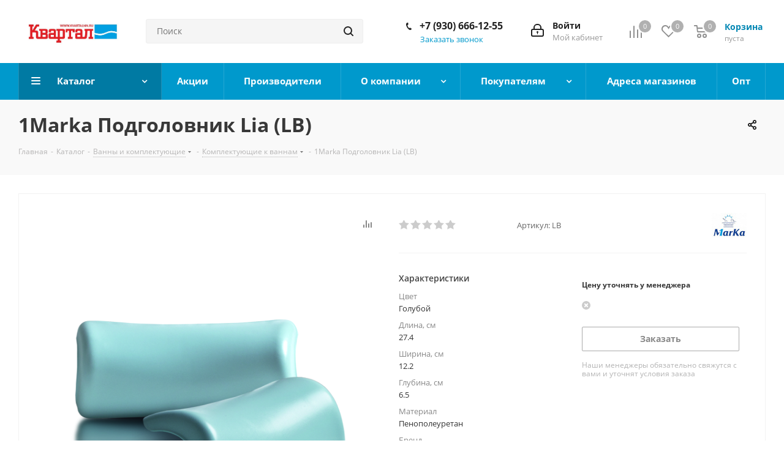

--- FILE ---
content_type: text/html; charset=UTF-8
request_url: https://kvartalnn.ru/catalog/vanny-i-komplektuyushchie/komplektuyushchie-k-vannam/17223/
body_size: 89744
content:
<!DOCTYPE html>
<html xmlns="http://www.w3.org/1999/xhtml" xml:lang="ru" lang="ru" >
<head><link rel="canonical" href="https://kvartalnn.ru/catalog/vanny-i-komplektuyushchie/komplektuyushchie-k-vannam/17223/" />
	<title>1Marka Подголовник Lia (LB) - купить в магазине сантехники Квартал Нижний Новгород</title>
	<meta name="viewport" content="initial-scale=1.0, width=device-width" />
	<meta name="HandheldFriendly" content="true" />
	<meta name="yes" content="yes" />
	<meta name="apple-mobile-web-app-status-bar-style" content="black" />
	<meta name="SKYPE_TOOLBAR" content="SKYPE_TOOLBAR_PARSER_COMPATIBLE" />
	<meta http-equiv="Content-Type" content="text/html; charset=UTF-8" />
<meta name="keywords" content="1Marka Подголовник Lia (LB)" />
<meta name="description" content="В специализированном магазине сантехники Квартал вы можете купить 1Marka Подголовник Lia (LB). Все товары продаются с гарантией и ценой от производителя. Доставляем по Нижнему Новгороду и России.
" />
<link href="/bitrix/cache/css/s1/aspro_next/kernel_main/kernel_main_v1.css?173201721223659"  rel="stylesheet" />
<link href="https://fonts.googleapis.com/css?family=Open+Sans:300italic,400italic,600italic,700italic,800italic,400,300,500,600,700,800&subset=latin,cyrillic-ext"  rel="stylesheet" />
<link href="/bitrix/js/ui/design-tokens/dist/ui.design-tokens.min.css?173193378223463"  rel="stylesheet" />
<link href="/bitrix/js/ui/fonts/opensans/ui.font.opensans.min.css?16643921742320"  rel="stylesheet" />
<link href="/bitrix/js/main/popup/dist/main.popup.bundle.min.css?173193414626589"  rel="stylesheet" />
<link href="/bitrix/js/main/loader/dist/loader.bundle.min.css?16643106342029"  rel="stylesheet" />
<link href="/bitrix/js/main/core/css/core_viewer.min.css?173193411558384"  rel="stylesheet" />
<link href="/bitrix/js/ui/entity-selector/dist/entity-selector.bundle.min.css?173193379921600"  rel="stylesheet" />
<link href="/bitrix/js/ui/icon-set/actions/style.min.css?173193380319067"  rel="stylesheet" />
<link href="/bitrix/js/ui/icon-set/main/style.min.css?173193380574077"  rel="stylesheet" />
<link href="/bitrix/cache/css/s1/aspro_next/kernel_sidepanel/kernel_sidepanel_v1.css?173193458412473"  rel="stylesheet" />
<link href="/bitrix/js/socialnetwork/entity-selector/dist/sonet-entity-selector.bundle.min.css?17319339771465"  rel="stylesheet" />
<link href="/bitrix/js/ui/buttons/dist/ui.buttons.bundle.min.css?173193376932174"  rel="stylesheet" />
<link href="/bitrix/js/ui/cnt/ui.cnt.min.css?17319337944409"  rel="stylesheet" />
<link href="/bitrix/js/fileman/html_editor/html-editor.min.css?173193371256257"  rel="stylesheet" />
<link href="/bitrix/cache/css/s1/aspro_next/page_b5f707b03d0654085ee92769133fd3ea/page_b5f707b03d0654085ee92769133fd3ea_v1.css?173193598311274"  rel="stylesheet" />
<link href="/bitrix/cache/css/s1/aspro_next/default_1e2e582c59a8eead630c563b71352eaa/default_1e2e582c59a8eead630c563b71352eaa_v1.css?173193458428163"  rel="stylesheet" />
<link href="/bitrix/panel/main/popup.min.css?167507380320774"  rel="stylesheet" />
<link href="/bitrix/cache/css/s1/aspro_next/template_65ec32c3af9918640adeb3a00175aed3/template_65ec32c3af9918640adeb3a00175aed3_v1.css?17454900001088569"  data-template-style="true" rel="stylesheet" />
<script>if(!window.BX)window.BX={};if(!window.BX.message)window.BX.message=function(mess){if(typeof mess==='object'){for(let i in mess) {BX.message[i]=mess[i];} return true;}};</script>
<script>(window.BX||top.BX).message({"JS_CORE_LOADING":"Загрузка...","JS_CORE_NO_DATA":"- Нет данных -","JS_CORE_WINDOW_CLOSE":"Закрыть","JS_CORE_WINDOW_EXPAND":"Развернуть","JS_CORE_WINDOW_NARROW":"Свернуть в окно","JS_CORE_WINDOW_SAVE":"Сохранить","JS_CORE_WINDOW_CANCEL":"Отменить","JS_CORE_WINDOW_CONTINUE":"Продолжить","JS_CORE_H":"ч","JS_CORE_M":"м","JS_CORE_S":"с","JSADM_AI_HIDE_EXTRA":"Скрыть лишние","JSADM_AI_ALL_NOTIF":"Показать все","JSADM_AUTH_REQ":"Требуется авторизация!","JS_CORE_WINDOW_AUTH":"Войти","JS_CORE_IMAGE_FULL":"Полный размер"});</script>

<script src="/bitrix/js/main/core/core.min.js?1731934140225181"></script>

<script>BX.Runtime.registerExtension({"name":"main.core","namespace":"BX","loaded":true});</script>
<script>BX.setJSList(["\/bitrix\/js\/main\/core\/core_ajax.js","\/bitrix\/js\/main\/core\/core_promise.js","\/bitrix\/js\/main\/polyfill\/promise\/js\/promise.js","\/bitrix\/js\/main\/loadext\/loadext.js","\/bitrix\/js\/main\/loadext\/extension.js","\/bitrix\/js\/main\/polyfill\/promise\/js\/promise.js","\/bitrix\/js\/main\/polyfill\/find\/js\/find.js","\/bitrix\/js\/main\/polyfill\/includes\/js\/includes.js","\/bitrix\/js\/main\/polyfill\/matches\/js\/matches.js","\/bitrix\/js\/ui\/polyfill\/closest\/js\/closest.js","\/bitrix\/js\/main\/polyfill\/fill\/main.polyfill.fill.js","\/bitrix\/js\/main\/polyfill\/find\/js\/find.js","\/bitrix\/js\/main\/polyfill\/matches\/js\/matches.js","\/bitrix\/js\/main\/polyfill\/core\/dist\/polyfill.bundle.js","\/bitrix\/js\/main\/core\/core.js","\/bitrix\/js\/main\/polyfill\/intersectionobserver\/js\/intersectionobserver.js","\/bitrix\/js\/main\/lazyload\/dist\/lazyload.bundle.js","\/bitrix\/js\/main\/polyfill\/core\/dist\/polyfill.bundle.js","\/bitrix\/js\/main\/parambag\/dist\/parambag.bundle.js"]);
</script>
<script>BX.Runtime.registerExtension({"name":"fx","namespace":"window","loaded":true});</script>
<script>BX.Runtime.registerExtension({"name":"pull.protobuf","namespace":"BX","loaded":true});</script>
<script>BX.Runtime.registerExtension({"name":"rest.client","namespace":"window","loaded":true});</script>
<script>(window.BX||top.BX).message({"pull_server_enabled":"Y","pull_config_timestamp":1596630987,"pull_guest_mode":"N","pull_guest_user_id":0});(window.BX||top.BX).message({"PULL_OLD_REVISION":"Для продолжения корректной работы с сайтом необходимо перезагрузить страницу."});</script>
<script>BX.Runtime.registerExtension({"name":"pull.client","namespace":"BX","loaded":true});</script>
<script>BX.Runtime.registerExtension({"name":"pull","namespace":"window","loaded":true});</script>
<script>BX.Runtime.registerExtension({"name":"ls","namespace":"window","loaded":true});</script>
<script>BX.Runtime.registerExtension({"name":"jquery2","namespace":"window","loaded":true});</script>
<script>BX.Runtime.registerExtension({"name":"ui.design-tokens","namespace":"window","loaded":true});</script>
<script>BX.Runtime.registerExtension({"name":"ui.fonts.opensans","namespace":"window","loaded":true});</script>
<script>BX.Runtime.registerExtension({"name":"main.popup","namespace":"BX.Main","loaded":true});</script>
<script>BX.Runtime.registerExtension({"name":"popup","namespace":"window","loaded":true});</script>
<script>BX.Runtime.registerExtension({"name":"main.loader","namespace":"BX","loaded":true});</script>
<script>BX.Runtime.registerExtension({"name":"loader","namespace":"window","loaded":true});</script>
<script>(window.BX||top.BX).message({"DISK_MYOFFICE":false});(window.BX||top.BX).message({"JS_CORE_VIEWER_DOWNLOAD":"Скачать","JS_CORE_VIEWER_EDIT":"Редактировать","JS_CORE_VIEWER_DESCR_AUTHOR":"Автор","JS_CORE_VIEWER_DESCR_LAST_MODIFY":"Последние изменения","JS_CORE_VIEWER_TOO_BIG_FOR_VIEW":"Файл слишком большой для просмотра","JS_CORE_VIEWER_OPEN_WITH_GVIEWER":"Открыть файл в Google Viewer","JS_CORE_VIEWER_IFRAME_DESCR_ERROR":"К сожалению, не удалось открыть документ.","JS_CORE_VIEWER_IFRAME_PROCESS_SAVE_DOC":"Сохранение документа","JS_CORE_VIEWER_IFRAME_UPLOAD_DOC_TO_GOOGLE":"Загрузка документа","JS_CORE_VIEWER_IFRAME_CONVERT_ACCEPT":"Конвертировать","JS_CORE_VIEWER_IFRAME_CONVERT_DECLINE":"Отменить","JS_CORE_VIEWER_IFRAME_CONVERT_TO_NEW_FORMAT":"Документ будет сконвертирован в docx, xls, pptx, так как имеет старый формат.","JS_CORE_VIEWER_IFRAME_DESCR_SAVE_DOC":"Сохранить документ?","JS_CORE_VIEWER_IFRAME_SAVE_DOC":"Сохранить","JS_CORE_VIEWER_IFRAME_DISCARD_DOC":"Отменить изменения","JS_CORE_VIEWER_IFRAME_CHOICE_SERVICE_EDIT":"Редактировать с помощью","JS_CORE_VIEWER_IFRAME_SET_DEFAULT_SERVICE_EDIT":"Использовать для всех файлов","JS_CORE_VIEWER_IFRAME_CHOICE_SERVICE_EDIT_ACCEPT":"Применить","JS_CORE_VIEWER_IFRAME_CHOICE_SERVICE_EDIT_DECLINE":"Отменить","JS_CORE_VIEWER_IFRAME_UPLOAD_NEW_VERSION_IN_COMMENT":"Загрузил новую версию файла","JS_CORE_VIEWER_SERVICE_GOOGLE_DRIVE":"Google Docs","JS_CORE_VIEWER_SERVICE_SKYDRIVE":"MS Office Online","JS_CORE_VIEWER_IFRAME_CANCEL":"Отмена","JS_CORE_VIEWER_IFRAME_DESCR_SAVE_DOC_F":"В одном из окон вы редактируете данный документ. Если вы завершили работу над документом, нажмите \u0022#SAVE_DOC#\u0022, чтобы загрузить измененный файл на портал.","JS_CORE_VIEWER_SAVE":"Сохранить","JS_CORE_VIEWER_EDIT_IN_SERVICE":"Редактировать в #SERVICE#","JS_CORE_VIEWER_NOW_EDITING_IN_SERVICE":"Редактирование в #SERVICE#","JS_CORE_VIEWER_SAVE_TO_OWN_FILES_MSGVER_1":"Сохранить на Битрикс24.Диск","JS_CORE_VIEWER_DOWNLOAD_TO_PC":"Скачать на локальный компьютер","JS_CORE_VIEWER_GO_TO_FILE":"Перейти к файлу","JS_CORE_VIEWER_DESCR_SAVE_FILE_TO_OWN_FILES":"Файл #NAME# успешно сохранен\u003Cbr\u003Eв папку \u0022Файлы\\Сохраненные\u0022","JS_CORE_VIEWER_DESCR_PROCESS_SAVE_FILE_TO_OWN_FILES":"Файл #NAME# сохраняется\u003Cbr\u003Eна ваш \u0022Битрикс24.Диск\u0022","JS_CORE_VIEWER_HISTORY_ELEMENT":"История","JS_CORE_VIEWER_VIEW_ELEMENT":"Просмотреть","JS_CORE_VIEWER_THROUGH_VERSION":"Версия #NUMBER#","JS_CORE_VIEWER_THROUGH_LAST_VERSION":"Последняя версия","JS_CORE_VIEWER_DISABLE_EDIT_BY_PERM":"Автор не разрешил вам редактировать этот документ","JS_CORE_VIEWER_IFRAME_UPLOAD_NEW_VERSION_IN_COMMENT_F":"Загрузила новую версию файла","JS_CORE_VIEWER_IFRAME_UPLOAD_NEW_VERSION_IN_COMMENT_M":"Загрузил новую версию файла","JS_CORE_VIEWER_IFRAME_CONVERT_TO_NEW_FORMAT_EX":"Документ будет сконвертирован в формат #NEW_FORMAT#, так как текущий формат #OLD_FORMAT# является устаревшим.","JS_CORE_VIEWER_CONVERT_TITLE":"Конвертировать в #NEW_FORMAT#?","JS_CORE_VIEWER_CREATE_IN_SERVICE":"Создать с помощью #SERVICE#","JS_CORE_VIEWER_NOW_CREATING_IN_SERVICE":"Создание документа в #SERVICE#","JS_CORE_VIEWER_SAVE_AS":"Сохранить как","JS_CORE_VIEWER_CREATE_DESCR_SAVE_DOC_F":"В одном из окон вы создаете новый документ. Если вы завершили работу над документом, нажмите \u0022#SAVE_AS_DOC#\u0022, чтобы перейти к добавлению документа на портал.","JS_CORE_VIEWER_NOW_DOWNLOAD_FROM_SERVICE":"Загрузка документа из #SERVICE#","JS_CORE_VIEWER_EDIT_IN_LOCAL_SERVICE":"Редактировать на моём компьютере","JS_CORE_VIEWER_EDIT_IN_LOCAL_SERVICE_SHORT":"Редактировать на #SERVICE#","JS_CORE_VIEWER_SERVICE_LOCAL":"моём компьютере","JS_CORE_VIEWER_DOWNLOAD_B24_DESKTOP":"Скачать","JS_CORE_VIEWER_SERVICE_LOCAL_INSTALL_DESKTOP_MSGVER_1":"Для эффективного редактирования документов на компьютере, установите десктоп приложение и подключите Битрикс24.Диск","JS_CORE_VIEWER_SHOW_FILE_DIALOG_OAUTH_NOTICE":"Для просмотра файла, пожалуйста, авторизуйтесь в своем аккаунте \u003Ca id=\u0022bx-js-disk-run-oauth-modal\u0022 href=\u0022#\u0022\u003E#SERVICE#\u003C\/a\u003E.","JS_CORE_VIEWER_SERVICE_OFFICE365":"Office365","JS_CORE_VIEWER_DOCUMENT_IS_LOCKED_BY":"Документ заблокирован на редактирование","JS_CORE_VIEWER_SERVICE_MYOFFICE":"МойОфис","JS_CORE_VIEWER_OPEN_PDF_PREVIEW":"Просмотреть pdf-версию файла","JS_CORE_VIEWER_AJAX_ACCESS_DENIED":"Не хватает прав для просмотра файла. Попробуйте обновить страницу.","JS_CORE_VIEWER_AJAX_CONNECTION_FAILED":"При попытке открыть файл возникла ошибка. Пожалуйста, попробуйте позже.","JS_CORE_VIEWER_AJAX_OPEN_NEW_TAB":"Открыть в новом окне","JS_CORE_VIEWER_AJAX_PRINT":"Распечатать","JS_CORE_VIEWER_TRANSFORMATION_IN_PROCESS":"Документ сохранён. Мы готовим его к показу.","JS_CORE_VIEWER_IFRAME_ERROR_TITLE":"Не удалось открыть документ","JS_CORE_VIEWER_DOWNLOAD_B24_DESKTOP_FULL":"Скачать приложение","JS_CORE_VIEWER_DOWNLOAD_DOCUMENT":"Скачать документ","JS_CORE_VIEWER_IFRAME_ERROR_COULD_NOT_VIEW":"К сожалению, не удалось просмотреть документ.","JS_CORE_VIEWER_ACTIONPANEL_MORE":"Ещё"});</script>
<script>BX.Runtime.registerExtension({"name":"viewer","namespace":"window","loaded":true});</script>
<script>(window.BX||top.BX).message({"UI_TAG_SELECTOR_SEARCH_PLACEHOLDER":"поиск","UI_TAG_SELECTOR_ADD_BUTTON_CAPTION":"Добавить","UI_TAG_SELECTOR_ADD_BUTTON_CAPTION_MORE":"Добавить еще","UI_TAG_SELECTOR_ADD_BUTTON_CAPTION_SINGLE":"Изменить","UI_TAG_SELECTOR_CREATE_BUTTON_CAPTION":"Создать","UI_SELECTOR_SEARCH_LOADER_TEXT":"Идет поиск дополнительных результатов...","UI_SELECTOR_SEARCH_TAB_TITLE":"Поиск","UI_SELECTOR_SEARCH_STUB_TITLE":"Нет совпадений","UI_SELECTOR_SEARCH_STUB_SUBTITLE_MSGVER_1":"Попробуйте изменить условия поиска","UI_SELECTOR_RECENT_TAB_TITLE":"Последние","UI_SELECTOR_ITEM_LINK_TITLE":"подробнее","UI_SELECTOR_TAB_STUB_TITLE":"В категории \u0026laquo;#TAB_TITLE#\u0026raquo; ничего не найдено","UI_SELECTOR_CREATE_ITEM_LABEL":"Создать:"});</script>
<script type="extension/settings" data-extension="ui.entity-selector">{"extensions":["bizproc.entity-selector","catalog.entity-selector","highloadblock.entity-selector","im.entity-selector","landing.entity-selector","seo.entity-selector","socialnetwork.entity-selector"]}</script>
<script type="extension/settings" data-extension="bizproc.entity-selector">{"entities":[{"id":"bizproc-template","options":{"dynamicLoad":true,"dynamicSearch":true}},{"id":"bizproc-script-template","options":{"dynamicLoad":true,"dynamicSearch":true}},{"id":"bizproc-automation-template","options":{"dynamicLoad":true,"dynamicSearch":true}}]}</script>
<script>BX.Runtime.registerExtension({"name":"bizproc.entity-selector","namespace":"window","loaded":true});</script>
<script type="extension/settings" data-extension="catalog.entity-selector">{"entities":[{"id":"product","options":{"dynamicLoad":true,"dynamicSearch":true,"searchFields":[{"name":"supertitle","type":"string","system":true},{"name":"SEARCH_PROPERTIES","type":"string"},{"name":"PREVIEW_TEXT","type":"string"},{"name":"DETAIL_TEXT","type":"string"},{"name":"PARENT_NAME","type":"string"},{"name":"PARENT_SEARCH_PROPERTIES","type":"string"},{"name":"PARENT_PREVIEW_TEXT","type":"string"},{"name":"PARENT_DETAIL_TEXT","type":"string"}],"itemOptions":{"default":{"avatar":"\/bitrix\/js\/catalog\/entity-selector\/src\/images\/product.svg","captionOptions":{"fitContent":true,"maxWidth":150}}}}},{"id":"product_variation","options":{"dynamicLoad":false,"dynamicSearch":true,"searchFields":[{"name":"supertitle","type":"string","system":true},{"name":"SEARCH_PROPERTIES","type":"string"},{"name":"PREVIEW_TEXT","type":"string"},{"name":"DETAIL_TEXT","type":"string"},{"name":"PARENT_NAME","type":"string"},{"name":"PARENT_SEARCH_PROPERTIES","type":"string"},{"name":"PARENT_PREVIEW_TEXT","type":"string"},{"name":"PARENT_DETAIL_TEXT","type":"string"}],"itemOptions":{"default":{"avatar":"\/bitrix\/js\/catalog\/entity-selector\/src\/images\/product.svg","captionOptions":{"fitContent":true,"maxWidth":150}}}}},{"id":"variation","options":{"dynamicLoad":true,"dynamicSearch":true,"searchFields":[{"name":"supertitle","type":"string","system":true},{"name":"SEARCH_PROPERTIES","type":"string"},{"name":"PREVIEW_TEXT","type":"string"},{"name":"DETAIL_TEXT","type":"string"},{"name":"PARENT_NAME","type":"string"},{"name":"PARENT_SEARCH_PROPERTIES","type":"string"},{"name":"PARENT_PREVIEW_TEXT","type":"string"},{"name":"PARENT_DETAIL_TEXT","type":"string"}],"itemOptions":{"default":{"avatar":"\/bitrix\/js\/catalog\/entity-selector\/src\/images\/product.svg","captionOptions":{"fitContent":true,"maxWidth":150}}}}},{"id":"store","options":{"itemOptions":{"default":{"avatar":"\/bitrix\/js\/catalog\/entity-selector\/src\/images\/store.svg"}}}},{"id":"dynamic","options":{"itemOptions":{"default":{"avatar":"\/bitrix\/js\/catalog\/entity-selector\/src\/images\/dynamic.svg"}}}},{"id":"agent-contractor-product-variation","options":{"dynamicLoad":true,"dynamicSearch":true,"searchFields":[{"name":"supertitle","type":"string","system":true},{"name":"SEARCH_PROPERTIES","type":"string"},{"name":"PREVIEW_TEXT","type":"string"},{"name":"DETAIL_TEXT","type":"string"},{"name":"PARENT_NAME","type":"string"},{"name":"PARENT_SEARCH_PROPERTIES","type":"string"},{"name":"PARENT_PREVIEW_TEXT","type":"string"},{"name":"PARENT_DETAIL_TEXT","type":"string"}],"itemOptions":{"default":{"avatar":"\/bitrix\/js\/catalog\/entity-selector\/src\/images\/product.svg","captionOptions":{"fitContent":true,"maxWidth":150}}}}},{"id":"agent-contractor-section","options":{"dynamicLoad":true,"dynamicSearch":true,"searchFields":[{"name":"supertitle","type":"string","system":true},{"name":"SEARCH_PROPERTIES","type":"string"},{"name":"PREVIEW_TEXT","type":"string"},{"name":"DETAIL_TEXT","type":"string"},{"name":"PARENT_NAME","type":"string"},{"name":"PARENT_SEARCH_PROPERTIES","type":"string"},{"name":"PARENT_PREVIEW_TEXT","type":"string"},{"name":"PARENT_DETAIL_TEXT","type":"string"}],"itemOptions":{"default":{"avatar":"\/bitrix\/js\/catalog\/entity-selector\/src\/images\/product.svg","captionOptions":{"fitContent":true,"maxWidth":150}}},"tagOptions":{"default":{"textColor":"#535c69","bgColor":"#d2f95f"}}}}]}</script>
<script>BX.Runtime.registerExtension({"name":"catalog.entity-selector","namespace":"window","loaded":true});</script>
<script type="extension/settings" data-extension="highloadblock.entity-selector">{"entities":[{"id":"highloadblock-element","options":{"dynamicLoad":true,"dynamicSearch":true}}]}</script>
<script>BX.Runtime.registerExtension({"name":"highloadblock.entity-selector","namespace":"window","loaded":true});</script>
<script type="extension/settings" data-extension="im.entity-selector">{"entities":[{"id":"im-bot","options":{"dynamicLoad":true,"dynamicSearch":true,"itemOptions":{"default":{"supertitle":"Чат-бот","textColor":"#725acc"},"network":{"textColor":"#0a962f"},"support24":{"textColor":"#0165af"}}}},{"id":"im-chat","options":{"dynamicLoad":true,"dynamicSearch":true,"itemOptions":{"CHANNEL":{"supertitle":"Канал"},"ANNOUNCEMENT":{"supertitle":"Чат анонсов"},"GROUP":{"supertitle":"Групповой чат"},"VIDEOCONF":{"supertitle":"Чат видеконференции"},"CALL":{"supertitle":"Чат звонка"},"CRM":{"supertitle":"Чат сделки"},"SONET_GROUP":{"supertitle":"Чат группы"},"CALENDAR":{"supertitle":"Чат встречи"},"TASKS":{"supertitle":"Чат задачи"},"SUPPORT24_NOTIFIER":{"supertitle":"Поддержка24","textColor":"#0165af"},"SUPPORT24_QUESTION":{"supertitle":"Вопрос в поддержку","textColor":"#0165af"},"LINES":{"supertitle":"Открытая линия","textColor":"#0a962f"},"LIVECHAT":{"supertitle":"Открытая линия","textColor":"#0a962f"}}}},{"id":"im-chat-user","options":{"dynamicLoad":true,"dynamicSearch":true}},{"id":"im-user","options":{"dynamicLoad":true,"dynamicSearch":true}},{"id":"im-recent","options":{"dynamicLoad":true}},{"id":"imbot-network","options":{"dynamicSearch":true}}]}</script>
<script>BX.Runtime.registerExtension({"name":"im.entity-selector","namespace":"window","loaded":true});</script>
<script type="extension/settings" data-extension="landing.entity-selector">{"entities":[{"id":"landing","options":{"itemOptions":{"default":{"avatarOptions":{"bgSize":"cover"}},"folder":{"avatar":"\/bitrix\/js\/landing\/entity-selector\/src\/images\/icon-folder.svg"}},"dynamicLoad":true,"dynamicSearch":true}}]}</script>
<script>BX.Runtime.registerExtension({"name":"landing.entity-selector","namespace":"window","loaded":true});</script>
<script>BX.Runtime.registerExtension({"name":"main.pageobject","namespace":"window","loaded":true});</script>
<script>(window.BX||top.BX).message({"CORE_CLIPBOARD_COPY_SUCCESS":"Скопировано","CORE_CLIPBOARD_COPY_FAILURE":"Не удалось скопировать"});</script>
<script>BX.Runtime.registerExtension({"name":"clipboard","namespace":"window","loaded":true});</script>
<script>BX.Runtime.registerExtension({"name":"ui.icon-set.actions","namespace":"window","loaded":true});</script>
<script>BX.Runtime.registerExtension({"name":"ui.icon-set.main","namespace":"window","loaded":true});</script>
<script>(window.BX||top.BX).message({"MAIN_SIDEPANEL_CLOSE":"Закрыть","MAIN_SIDEPANEL_PRINT":"Печать","MAIN_SIDEPANEL_NEW_WINDOW":"Открыть в новом окне","MAIN_SIDEPANEL_COPY_LINK":"Скопировать ссылку","MAIN_SIDEPANEL_MINIMIZE":"Свернуть","MAIN_SIDEPANEL_REMOVE_ALL":"Удалить всё из быстрого доступа"});</script>
<script>BX.Runtime.registerExtension({"name":"sidepanel","namespace":"window","loaded":true});</script>
<script>(window.BX||top.BX).message({"SOCNET_ENTITY_SELECTOR_INVITE_EMPLOYEE":"Пригласить сотрудника","SOCNET_ENTITY_SELECTOR_INVITE_EXTRANET":"Пригласить внешнего пользователя","SOCNET_ENTITY_SELECTOR_INVITE_EMPLOYEE_OR_EXTRANET":"Пригласить сотрудника или внешнего пользователя","SOCNET_ENTITY_SELECTOR_INVITE_GUEST":"Пригласить гостя","SOCNET_ENTITY_SELECTOR_CREATE_PROJECT":"Создать группу","SOCNET_ENTITY_SELECTOR_CREATE_PROJECT_1":"Создать проект","SOCNET_ENTITY_SELECTOR_INVITE_EMPLOYEE_OR_GUEST":"\u003Cemployee\u003EПригласить сотрудника\u003C\/employee\u003E\u003Cspan\u003Eили\u003C\/span\u003E\u003Cguest\u003Eпригласить гостя\u003C\/guest\u003E","SOCNET_ENTITY_SELECTOR_EMPLOYEE_OR_PROJECT":"\u003Cemployee\u003EПригласить сотрудника\u003C\/employee\u003E\u003Cspan\u003Eили\u003C\/span\u003E\u003Cproject\u003Eсоздать группу\u003C\/project\u003E","SOCNET_ENTITY_SELECTOR_PROJECT_OR_GUEST":"\u003Cproject\u003EСоздать группу\u003C\/project\u003E\u003Cspan\u003Eили\u003C\/span\u003E\u003Cguest\u003Eпригласить гостя\u003C\/guest\u003E","SOCNET_ENTITY_SELECTOR_EMPLOYEE_OR_PROJECT_OR_GUEST":"\u003Cemployee\u003EПригласить сотрудника\u003C\/employee\u003E\u003Cspan\u003Eили\u003C\/span\u003E\u003Cproject\u003Eсоздать группу\u003C\/project\u003E\u003Cspan\u003Eили\u003C\/span\u003E\u003Cguest\u003Eпригласить гостя\u003C\/guest\u003E","SOCNET_ENTITY_SELECTOR_INVITED_USERS_TAB_TITLE":"Приглашенные","SOCNET_ENTITY_SELECTOR_INVITED_GUEST_HINT":"Вы можете добавить не только сотрудника, но и партнера или клиента по электронной почте.","SOCNET_ENTITY_SELECTOR_TAG_FOOTER_LABEL":"Начните ввод, чтобы создать новый тег","SOCNET_ENTITY_SELECTOR_CREATE":"Создать","SOCNET_ENTITY_SELECTOR_CANCEL":"Отмена"});</script>
<script type="extension/settings" data-extension="socialnetwork.entity-selector">{"entities":[{"id":"user","options":{"dynamicLoad":true,"dynamicSearch":true,"searchFields":[{"name":"position","type":"string"},{"name":"email","type":"email"}],"searchCacheLimits":["^[=_0-9a-z+~\u0027!\\$\u0026*^`|\\#%\\\/?{}-]+(\\.[=_0-9a-z+~\u0027!\\$\u0026*^`|\\#%\\\/?{}-]+)*@"],"badgeOptions":[{"title":"В отпуске","bgColor":"#b4f4e6","textColor":"#27a68a","conditions":{"isOnVacation":true}},{"title":"Приглашен","textColor":"#23a2ca","bgColor":"#dcf6fe","conditions":{"invited":true}}],"itemOptions":{"default":{"avatar":"\/bitrix\/js\/socialnetwork\/entity-selector\/src\/images\/default-user.svg","link":"\/company\/personal\/user\/#id#\/","linkTitle":"о сотруднике"},"extranet":{"textColor":"#ca8600","avatar":"\/bitrix\/js\/socialnetwork\/entity-selector\/src\/images\/extranet-user.svg","badges":[{"title":"Экстранет","textColor":"#bb8412","bgColor":"#fff599"}]},"email":{"textColor":"#ca8600","avatar":"\/bitrix\/js\/socialnetwork\/entity-selector\/src\/images\/email-user.svg","badges":[{"title":"Гость","textColor":"#bb8412","bgColor":"#fff599"}]},"inactive":{"badges":[{"title":"Уволен","textColor":"#828b95","bgColor":"#eaebec"}]},"integrator":{"badges":[{"title":"Интегратор","textColor":"#668d13","bgColor":"#e6f4b9"}]}},"tagOptions":{"default":{"textColor":"#1066bb","bgColor":"#bcedfc","avatar":"\/bitrix\/js\/socialnetwork\/entity-selector\/src\/images\/default-tag-user.svg"},"extranet":{"textColor":"#a9750f","bgColor":"#ffec91","avatar":"\/bitrix\/js\/socialnetwork\/entity-selector\/src\/images\/extranet-user.svg"},"email":{"textColor":"#a26b00","bgColor":"#ffec91","avatar":"\/bitrix\/js\/socialnetwork\/entity-selector\/src\/images\/email-user.svg"},"inactive":{"textColor":"#5f6670","bgColor":"#ecedef"}}}},{"id":"fired-user","options":{"dynamicLoad":true,"dynamicSearch":true,"searchFields":[{"name":"position","type":"string"},{"name":"email","type":"email"}],"searchCacheLimits":["^[=_0-9a-z+~\u0027!\\$\u0026*^`|\\#%\\\/?{}-]+(\\.[=_0-9a-z+~\u0027!\\$\u0026*^`|\\#%\\\/?{}-]+)*@"],"badgeOptions":[{"title":"В отпуске","bgColor":"#b4f4e6","textColor":"#27a68a","conditions":{"isOnVacation":true}},{"title":"Приглашен","textColor":"#23a2ca","bgColor":"#dcf6fe","conditions":{"invited":true}}],"itemOptions":{"default":{"avatar":"\/bitrix\/js\/socialnetwork\/entity-selector\/src\/images\/default-user.svg","link":"\/company\/personal\/user\/#id#\/","linkTitle":"о сотруднике"},"extranet":{"textColor":"#ca8600","avatar":"\/bitrix\/js\/socialnetwork\/entity-selector\/src\/images\/extranet-user.svg","badges":[{"title":"Экстранет","textColor":"#bb8412","bgColor":"#fff599"}]},"email":{"textColor":"#ca8600","avatar":"\/bitrix\/js\/socialnetwork\/entity-selector\/src\/images\/email-user.svg","badges":[{"title":"Гость","textColor":"#bb8412","bgColor":"#fff599"}]},"inactive":{"badges":[{"title":"Уволен","textColor":"#828b95","bgColor":"#eaebec"}]},"integrator":{"badges":[{"title":"Интегратор","textColor":"#668d13","bgColor":"#e6f4b9"}]}},"tagOptions":{"default":{"textColor":"#1066bb","bgColor":"#bcedfc","avatar":"\/bitrix\/js\/socialnetwork\/entity-selector\/src\/images\/default-tag-user.svg"},"extranet":{"textColor":"#a9750f","bgColor":"#ffec91","avatar":"\/bitrix\/js\/socialnetwork\/entity-selector\/src\/images\/extranet-user.svg"},"email":{"textColor":"#a26b00","bgColor":"#ffec91","avatar":"\/bitrix\/js\/socialnetwork\/entity-selector\/src\/images\/email-user.svg"},"inactive":{"textColor":"#5f6670","bgColor":"#ecedef"}}}},{"id":"project","options":{"dynamicLoad":true,"dynamicSearch":true,"itemOptions":{"default":{"avatar":"\/bitrix\/js\/socialnetwork\/entity-selector\/src\/images\/project.svg","link":"\/workgroups\/group\/#id#\/card\/","linkTitle":"о группе","supertitle":"Группа"},"extranet":{"avatar":"\/bitrix\/js\/socialnetwork\/entity-selector\/src\/images\/extranet-project.svg","textColor":"#ca8600","badges":[{"title":"Экстранет","textColor":"#bb8412","bgColor":"#fff599"}]}},"tagOptions":{"default":{"textColor":"#207976","bgColor":"#ade7e4"},"extranet":{"textColor":"#a9750f","bgColor":"#ffec91"}}}},{"id":"meta-user","options":{"dynamicLoad":true,"dynamicSearch":false,"itemOptions":{"all-users":{"avatar":"\/bitrix\/js\/socialnetwork\/entity-selector\/src\/images\/meta-user-all.svg"},"other-users":{"avatar":"\/bitrix\/js\/socialnetwork\/entity-selector\/src\/images\/meta-user-other.svg"}},"tagOptions":{"all-users":{"textColor":"#5f6670","bgColor":"#dbf087","avatar":""},"other-users":{"textColor":"#5f6670","bgColor":"#dbf087","avatar":""}}}},{"id":"project-tag","options":{"dynamicLoad":true,"dynamicSearch":true,"itemOptions":{"default":{"avatar":"\/bitrix\/js\/socialnetwork\/entity-selector\/src\/images\/default-tag.svg"}}}}]}</script>
<script>BX.Runtime.registerExtension({"name":"socialnetwork.entity-selector","namespace":"BX.SocialNetwork.EntitySelector","loaded":true});</script>
<script>BX.Runtime.registerExtension({"name":"ui.entity-selector","namespace":"BX.UI.EntitySelector","loaded":true});</script>
<script>(window.BX||top.BX).message({"UI_BUTTONS_SAVE_BTN_TEXT":"Сохранить","UI_BUTTONS_CREATE_BTN_TEXT":"Создать","UI_BUTTONS_ADD_BTN_TEXT":"Добавить","UI_BUTTONS_SEND_BTN_TEXT":"Отправить","UI_BUTTONS_CANCEL_BTN_TEXT":"Отменить","UI_BUTTONS_CLOSE_BTN_TEXT":"Закрыть","UI_BUTTONS_APPLY_BTN_TEXT":"Применить"});</script>
<script>BX.Runtime.registerExtension({"name":"ui.buttons","namespace":"BX.UI","loaded":true});</script>
<script>BX.Runtime.registerExtension({"name":"ui.cnt","namespace":"BX.UI","loaded":true});</script>
<script>(window.BX||top.BX).message({"JS_CORE_LOADING":"Загрузка...","JS_CORE_NO_DATA":"- Нет данных -","JS_CORE_WINDOW_CLOSE":"Закрыть","JS_CORE_WINDOW_EXPAND":"Развернуть","JS_CORE_WINDOW_NARROW":"Свернуть в окно","JS_CORE_WINDOW_SAVE":"Сохранить","JS_CORE_WINDOW_CANCEL":"Отменить","JS_CORE_WINDOW_CONTINUE":"Продолжить","JS_CORE_H":"ч","JS_CORE_M":"м","JS_CORE_S":"с","JSADM_AI_HIDE_EXTRA":"Скрыть лишние","JSADM_AI_ALL_NOTIF":"Показать все","JSADM_AUTH_REQ":"Требуется авторизация!","JS_CORE_WINDOW_AUTH":"Войти","JS_CORE_IMAGE_FULL":"Полный размер"});</script>
<script>BX.Runtime.registerExtension({"name":"window","namespace":"window","loaded":true});</script>
<script>(window.BX||top.BX).message({"AMPM_MODE":false});(window.BX||top.BX).message({"MONTH_1":"Январь","MONTH_2":"Февраль","MONTH_3":"Март","MONTH_4":"Апрель","MONTH_5":"Май","MONTH_6":"Июнь","MONTH_7":"Июль","MONTH_8":"Август","MONTH_9":"Сентябрь","MONTH_10":"Октябрь","MONTH_11":"Ноябрь","MONTH_12":"Декабрь","MONTH_1_S":"января","MONTH_2_S":"февраля","MONTH_3_S":"марта","MONTH_4_S":"апреля","MONTH_5_S":"мая","MONTH_6_S":"июня","MONTH_7_S":"июля","MONTH_8_S":"августа","MONTH_9_S":"сентября","MONTH_10_S":"октября","MONTH_11_S":"ноября","MONTH_12_S":"декабря","MON_1":"янв","MON_2":"фев","MON_3":"мар","MON_4":"апр","MON_5":"мая","MON_6":"июн","MON_7":"июл","MON_8":"авг","MON_9":"сен","MON_10":"окт","MON_11":"ноя","MON_12":"дек","DAY_OF_WEEK_0":"Воскресенье","DAY_OF_WEEK_1":"Понедельник","DAY_OF_WEEK_2":"Вторник","DAY_OF_WEEK_3":"Среда","DAY_OF_WEEK_4":"Четверг","DAY_OF_WEEK_5":"Пятница","DAY_OF_WEEK_6":"Суббота","DOW_0":"Вс","DOW_1":"Пн","DOW_2":"Вт","DOW_3":"Ср","DOW_4":"Чт","DOW_5":"Пт","DOW_6":"Сб","FD_SECOND_AGO_0":"#VALUE# секунд назад","FD_SECOND_AGO_1":"#VALUE# секунду назад","FD_SECOND_AGO_10_20":"#VALUE# секунд назад","FD_SECOND_AGO_MOD_1":"#VALUE# секунду назад","FD_SECOND_AGO_MOD_2_4":"#VALUE# секунды назад","FD_SECOND_AGO_MOD_OTHER":"#VALUE# секунд назад","FD_SECOND_DIFF_0":"#VALUE# секунд","FD_SECOND_DIFF_1":"#VALUE# секунда","FD_SECOND_DIFF_10_20":"#VALUE# секунд","FD_SECOND_DIFF_MOD_1":"#VALUE# секунда","FD_SECOND_DIFF_MOD_2_4":"#VALUE# секунды","FD_SECOND_DIFF_MOD_OTHER":"#VALUE# секунд","FD_SECOND_SHORT":"#VALUE#с","FD_MINUTE_AGO_0":"#VALUE# минут назад","FD_MINUTE_AGO_1":"#VALUE# минуту назад","FD_MINUTE_AGO_10_20":"#VALUE# минут назад","FD_MINUTE_AGO_MOD_1":"#VALUE# минуту назад","FD_MINUTE_AGO_MOD_2_4":"#VALUE# минуты назад","FD_MINUTE_AGO_MOD_OTHER":"#VALUE# минут назад","FD_MINUTE_DIFF_0":"#VALUE# минут","FD_MINUTE_DIFF_1":"#VALUE# минута","FD_MINUTE_DIFF_10_20":"#VALUE# минут","FD_MINUTE_DIFF_MOD_1":"#VALUE# минута","FD_MINUTE_DIFF_MOD_2_4":"#VALUE# минуты","FD_MINUTE_DIFF_MOD_OTHER":"#VALUE# минут","FD_MINUTE_0":"#VALUE# минут","FD_MINUTE_1":"#VALUE# минуту","FD_MINUTE_10_20":"#VALUE# минут","FD_MINUTE_MOD_1":"#VALUE# минуту","FD_MINUTE_MOD_2_4":"#VALUE# минуты","FD_MINUTE_MOD_OTHER":"#VALUE# минут","FD_MINUTE_SHORT":"#VALUE#мин","FD_HOUR_AGO_0":"#VALUE# часов назад","FD_HOUR_AGO_1":"#VALUE# час назад","FD_HOUR_AGO_10_20":"#VALUE# часов назад","FD_HOUR_AGO_MOD_1":"#VALUE# час назад","FD_HOUR_AGO_MOD_2_4":"#VALUE# часа назад","FD_HOUR_AGO_MOD_OTHER":"#VALUE# часов назад","FD_HOUR_DIFF_0":"#VALUE# часов","FD_HOUR_DIFF_1":"#VALUE# час","FD_HOUR_DIFF_10_20":"#VALUE# часов","FD_HOUR_DIFF_MOD_1":"#VALUE# час","FD_HOUR_DIFF_MOD_2_4":"#VALUE# часа","FD_HOUR_DIFF_MOD_OTHER":"#VALUE# часов","FD_HOUR_SHORT":"#VALUE#ч","FD_YESTERDAY":"вчера","FD_TODAY":"сегодня","FD_TOMORROW":"завтра","FD_DAY_AGO_0":"#VALUE# дней назад","FD_DAY_AGO_1":"#VALUE# день назад","FD_DAY_AGO_10_20":"#VALUE# дней назад","FD_DAY_AGO_MOD_1":"#VALUE# день назад","FD_DAY_AGO_MOD_2_4":"#VALUE# дня назад","FD_DAY_AGO_MOD_OTHER":"#VALUE# дней назад","FD_DAY_DIFF_0":"#VALUE# дней","FD_DAY_DIFF_1":"#VALUE# день","FD_DAY_DIFF_10_20":"#VALUE# дней","FD_DAY_DIFF_MOD_1":"#VALUE# день","FD_DAY_DIFF_MOD_2_4":"#VALUE# дня","FD_DAY_DIFF_MOD_OTHER":"#VALUE# дней","FD_DAY_AT_TIME":"#DAY# в #TIME#","FD_DAY_SHORT":"#VALUE#д","FD_MONTH_AGO_0":"#VALUE# месяцев назад","FD_MONTH_AGO_1":"#VALUE# месяц назад","FD_MONTH_AGO_10_20":"#VALUE# месяцев назад","FD_MONTH_AGO_MOD_1":"#VALUE# месяц назад","FD_MONTH_AGO_MOD_2_4":"#VALUE# месяца назад","FD_MONTH_AGO_MOD_OTHER":"#VALUE# месяцев назад","FD_MONTH_DIFF_0":"#VALUE# месяцев","FD_MONTH_DIFF_1":"#VALUE# месяц","FD_MONTH_DIFF_10_20":"#VALUE# месяцев","FD_MONTH_DIFF_MOD_1":"#VALUE# месяц","FD_MONTH_DIFF_MOD_2_4":"#VALUE# месяца","FD_MONTH_DIFF_MOD_OTHER":"#VALUE# месяцев","FD_MONTH_SHORT":"#VALUE#мес","FD_YEARS_AGO_0":"#VALUE# лет назад","FD_YEARS_AGO_1":"#VALUE# год назад","FD_YEARS_AGO_10_20":"#VALUE# лет назад","FD_YEARS_AGO_MOD_1":"#VALUE# год назад","FD_YEARS_AGO_MOD_2_4":"#VALUE# года назад","FD_YEARS_AGO_MOD_OTHER":"#VALUE# лет назад","FD_YEARS_DIFF_0":"#VALUE# лет","FD_YEARS_DIFF_1":"#VALUE# год","FD_YEARS_DIFF_10_20":"#VALUE# лет","FD_YEARS_DIFF_MOD_1":"#VALUE# год","FD_YEARS_DIFF_MOD_2_4":"#VALUE# года","FD_YEARS_DIFF_MOD_OTHER":"#VALUE# лет","FD_YEARS_SHORT_0":"#VALUE#л","FD_YEARS_SHORT_1":"#VALUE#г","FD_YEARS_SHORT_10_20":"#VALUE#л","FD_YEARS_SHORT_MOD_1":"#VALUE#г","FD_YEARS_SHORT_MOD_2_4":"#VALUE#г","FD_YEARS_SHORT_MOD_OTHER":"#VALUE#л","CAL_BUTTON":"Выбрать","CAL_TIME_SET":"Установить время","CAL_TIME":"Время","FD_LAST_SEEN_TOMORROW":"завтра в #TIME#","FD_LAST_SEEN_NOW":"только что","FD_LAST_SEEN_TODAY":"сегодня в #TIME#","FD_LAST_SEEN_YESTERDAY":"вчера в #TIME#","FD_LAST_SEEN_MORE_YEAR":"более года назад"});</script>
<script type="extension/settings" data-extension="main.date">{"formats":{"FORMAT_DATE":"DD.MM.YYYY","FORMAT_DATETIME":"DD.MM.YYYY HH:MI:SS","SHORT_DATE_FORMAT":"d.m.Y","MEDIUM_DATE_FORMAT":"j M Y","LONG_DATE_FORMAT":"j F Y","DAY_MONTH_FORMAT":"j F","DAY_SHORT_MONTH_FORMAT":"j M","SHORT_DAY_OF_WEEK_MONTH_FORMAT":"D, j F","SHORT_DAY_OF_WEEK_SHORT_MONTH_FORMAT":"D, j M","DAY_OF_WEEK_MONTH_FORMAT":"l, j F","FULL_DATE_FORMAT":"l, j F Y","SHORT_TIME_FORMAT":"H:i","LONG_TIME_FORMAT":"H:i:s"}}</script>
<script>BX.Runtime.registerExtension({"name":"main.date","namespace":"BX.Main","loaded":true});</script>
<script>(window.BX||top.BX).message({"WEEK_START":1});</script>
<script>BX.Runtime.registerExtension({"name":"date","namespace":"window","loaded":true});</script>
<script>BX.Runtime.registerExtension({"name":"timer","namespace":"window","loaded":true});</script>
<script>BX.Runtime.registerExtension({"name":"html_editor","namespace":"window","loaded":true});</script>
<script type="extension/settings" data-extension="currency.currency-core">{"region":"ru"}</script>
<script>BX.Runtime.registerExtension({"name":"currency.currency-core","namespace":"BX.Currency","loaded":true});</script>
<script>BX.Runtime.registerExtension({"name":"currency","namespace":"window","loaded":true});</script>
<script>(window.BX||top.BX).message({"LANGUAGE_ID":"ru","FORMAT_DATE":"DD.MM.YYYY","FORMAT_DATETIME":"DD.MM.YYYY HH:MI:SS","COOKIE_PREFIX":"BITRIX_SM","SERVER_TZ_OFFSET":"10800","UTF_MODE":"Y","SITE_ID":"s1","SITE_DIR":"\/","USER_ID":"","SERVER_TIME":1768967041,"USER_TZ_OFFSET":0,"USER_TZ_AUTO":"Y","bitrix_sessid":"deb201cc787aae599b07c31210b2a25a"});</script>


<script  src="/bitrix/cache/js/s1/aspro_next/kernel_main/kernel_main_v1.js?1732181388198094"></script>
<script src="/bitrix/js/pull/protobuf/protobuf.min.js?166431063476433"></script>
<script src="/bitrix/js/pull/protobuf/model.min.js?166431063414190"></script>
<script src="/bitrix/js/rest/client/rest.client.min.js?16643106349240"></script>
<script src="/bitrix/js/pull/client/pull.client.min.js?173193363149664"></script>
<script src="/bitrix/js/main/core/core_ls.min.js?16643106307365"></script>
<script src="/bitrix/js/main/jquery/jquery-2.2.4.min.js?166431063085578"></script>
<script src="/bitrix/js/main/ajax.min.js?166431063422194"></script>
<script src="/bitrix/js/main/popup/dist/main.popup.bundle.min.js?173193414665924"></script>
<script src="/bitrix/js/main/loader/dist/loader.bundle.min.js?17319341154392"></script>
<script src="/bitrix/js/main/core/core_viewer.min.js?173193387799549"></script>
<script src="/bitrix/js/ui/entity-selector/dist/entity-selector.bundle.min.js?1731933803170380"></script>
<script src="/bitrix/js/main/core/core_clipboard.min.js?16643106302246"></script>
<script  src="/bitrix/cache/js/s1/aspro_next/kernel_sidepanel/kernel_sidepanel_v1.js?173193458475089"></script>
<script src="/bitrix/js/socialnetwork/entity-selector/dist/sonet-entity-selector.bundle.min.js?173193397711177"></script>
<script src="/bitrix/js/ui/buttons/dist/ui.buttons.bundle.min.js?173193379541234"></script>
<script src="/bitrix/js/ui/cnt/dist/cnt.bundle.min.js?17319337944935"></script>
<script  src="/bitrix/cache/js/s1/aspro_next/kernel_htmleditor/kernel_htmleditor_v1.js?1731934584511498"></script>
<script src="/bitrix/js/currency/currency-core/dist/currency-core.bundle.min.js?17319335074569"></script>
<script src="/bitrix/js/currency/core_currency.min.js?1731933507835"></script>
<script src="/bitrix/js/yandex.metrika/script.js?16806340986591"></script>
<script>BX.setJSList(["\/bitrix\/js\/main\/core\/core_fx.js","\/bitrix\/js\/main\/pageobject\/pageobject.js","\/bitrix\/js\/main\/core\/core_window.js","\/bitrix\/js\/main\/date\/main.date.js","\/bitrix\/js\/main\/core\/core_date.js","\/bitrix\/js\/main\/core\/core_timer.js","\/bitrix\/js\/main\/dd.js","\/bitrix\/js\/main\/session.js","\/bitrix\/js\/main\/core\/core_uf.js","\/bitrix\/js\/main\/core\/core_dd.js","\/bitrix\/js\/main\/core\/core_tooltip.js","\/bitrix\/js\/main\/utils.js","\/bitrix\/js\/main\/sidepanel\/manager.js","\/bitrix\/js\/main\/sidepanel\/slider.js","\/bitrix\/js\/fileman\/html_editor\/range.js","\/bitrix\/js\/fileman\/html_editor\/html-actions.js","\/bitrix\/js\/fileman\/html_editor\/html-views.js","\/bitrix\/js\/fileman\/html_editor\/html-parser.js","\/bitrix\/js\/fileman\/html_editor\/html-base-controls.js","\/bitrix\/js\/fileman\/html_editor\/html-controls.js","\/bitrix\/js\/fileman\/html_editor\/html-components.js","\/bitrix\/js\/fileman\/html_editor\/html-snippets.js","\/bitrix\/js\/fileman\/html_editor\/html-editor.js","\/bitrix\/templates\/aspro_next\/components\/bitrix\/catalog\/main\/script.js","\/bitrix\/templates\/aspro_next\/components\/bitrix\/catalog.element\/main4\/script.js","\/bitrix\/templates\/aspro_next\/components\/bitrix\/sale.gift.product\/main\/script.js","\/bitrix\/templates\/aspro_next\/components\/bitrix\/sale.gift.main.products\/main\/script.js","\/bitrix\/templates\/aspro_next\/js\/jquery.history.js","\/bitrix\/templates\/aspro_next\/js\/jquery.actual.min.js","\/bitrix\/templates\/aspro_next\/vendor\/js\/jquery.bxslider.js","\/bitrix\/templates\/aspro_next\/js\/jqModal.js","\/bitrix\/templates\/aspro_next\/vendor\/js\/bootstrap.js","\/bitrix\/templates\/aspro_next\/vendor\/js\/jquery.appear.js","\/bitrix\/templates\/aspro_next\/js\/browser.js","\/bitrix\/templates\/aspro_next\/js\/jquery.fancybox.js","\/bitrix\/templates\/aspro_next\/js\/jquery.flexslider.js","\/bitrix\/templates\/aspro_next\/vendor\/js\/moment.min.js","\/bitrix\/templates\/aspro_next\/vendor\/js\/footable.js","\/bitrix\/templates\/aspro_next\/vendor\/js\/jquery.menu-aim.js","\/bitrix\/templates\/aspro_next\/vendor\/js\/velocity\/velocity.js","\/bitrix\/templates\/aspro_next\/vendor\/js\/velocity\/velocity.ui.js","\/bitrix\/templates\/aspro_next\/vendor\/js\/lazysizes.min.js","\/bitrix\/templates\/aspro_next\/js\/jquery.validate.min.js","\/bitrix\/templates\/aspro_next\/js\/jquery.inputmask.bundle.min.js","\/bitrix\/templates\/aspro_next\/js\/jquery.uniform.min.js","\/bitrix\/templates\/aspro_next\/js\/jquery.easing.1.3.js","\/bitrix\/templates\/aspro_next\/js\/equalize.min.js","\/bitrix\/templates\/aspro_next\/js\/jquery.alphanumeric.js","\/bitrix\/templates\/aspro_next\/js\/jquery.cookie.js","\/bitrix\/templates\/aspro_next\/js\/jquery.plugin.min.js","\/bitrix\/templates\/aspro_next\/js\/jquery.countdown.min.js","\/bitrix\/templates\/aspro_next\/js\/jquery.countdown-ru.js","\/bitrix\/templates\/aspro_next\/js\/jquery.ikSelect.js","\/bitrix\/templates\/aspro_next\/js\/jquery.mobile.custom.touch.min.js","\/bitrix\/templates\/aspro_next\/js\/jquery.dotdotdot.js","\/bitrix\/templates\/aspro_next\/js\/rating_likes.js","\/bitrix\/templates\/aspro_next\/js\/blocks\/blocks.js","\/bitrix\/templates\/aspro_next\/js\/video_banner.js","\/bitrix\/templates\/aspro_next\/js\/main.js","\/bitrix\/templates\/aspro_next\/js\/jquery.mCustomScrollbar.min.js","\/bitrix\/components\/bitrix\/search.title\/script.js","\/bitrix\/templates\/aspro_next\/components\/bitrix\/search.title\/corp\/script.js","\/bitrix\/templates\/aspro_next\/components\/bitrix\/subscribe.form\/main\/script.js","\/bitrix\/templates\/aspro_next\/components\/bitrix\/search.title\/fixed\/script.js","\/bitrix\/templates\/aspro_next\/js\/custom.js","\/bitrix\/templates\/aspro_next\/components\/bitrix\/forum.topic.reviews\/main\/script.js","\/bitrix\/components\/bitrix\/main.post.form\/templates\/.default\/script.js"]);</script>
<script>BX.setCSSList(["\/bitrix\/js\/main\/core\/css\/core_date.css","\/bitrix\/js\/main\/core\/css\/core_uf.css","\/bitrix\/js\/main\/core\/css\/core_tooltip.css","\/bitrix\/js\/main\/sidepanel\/css\/sidepanel.css","\/bitrix\/templates\/aspro_next\/components\/bitrix\/catalog\/main\/style.css","\/bitrix\/templates\/aspro_next\/components\/bitrix\/iblock.vote\/element_rating\/style.css","\/bitrix\/templates\/aspro_next\/components\/bitrix\/sale.gift.main.products\/main\/style.css","\/bitrix\/templates\/aspro_next\/vendor\/css\/bootstrap.css","\/bitrix\/templates\/aspro_next\/css\/jquery.fancybox.css","\/bitrix\/templates\/aspro_next\/css\/styles.css","\/bitrix\/templates\/aspro_next\/css\/animation\/animation_ext.css","\/bitrix\/templates\/aspro_next\/vendor\/css\/footable.standalone.min.css","\/bitrix\/templates\/aspro_next\/css\/blocks\/blocks.css","\/bitrix\/templates\/aspro_next\/ajax\/ajax.css","\/bitrix\/templates\/aspro_next\/css\/jquery.mCustomScrollbar.min.css","\/bitrix\/templates\/aspro_next\/styles.css","\/bitrix\/templates\/aspro_next\/template_styles.css","\/bitrix\/templates\/aspro_next\/css\/media.min.css","\/bitrix\/templates\/aspro_next\/vendor\/fonts\/font-awesome\/css\/font-awesome.min.css","\/bitrix\/templates\/aspro_next\/css\/print.css","\/bitrix\/templates\/aspro_next\/themes\/custom_s1\/theme.css","\/bitrix\/templates\/aspro_next\/bg_color\/light\/bgcolors.css","\/bitrix\/templates\/aspro_next\/css\/width-3.css","\/bitrix\/templates\/aspro_next\/css\/font-1.css","\/bitrix\/templates\/aspro_next\/css\/custom.css","\/bitrix\/components\/bitrix\/main.post.form\/templates\/.default\/style.css"]);</script>
            <!-- Yandex.Metrika counter -->
            <script>
                (function (m, e, t, r, i, k, a) {
                    m[i] = m[i] || function () {
                        (m[i].a = m[i].a || []).push(arguments)
                    };
                    m[i].l = 1 * new Date();
                    k = e.createElement(t), a = e.getElementsByTagName(t)[0], k.async = 1, k.src = r, a.parentNode.insertBefore(k, a)
                })
                (window, document, "script", "https://mc.yandex.ru/metrika/tag.js", "ym");

                ym("64557790", "init", {
                    clickmap: true,
                    trackLinks: true,
                    accurateTrackBounce: true,
                    webvisor: true,
                    ecommerce: "dataLayer",
                    params: {
                        __ym: {
                            "ymCmsPlugin": {
                                "cms": "1c-bitrix",
                                "cmsVersion": "24.200",
                                "pluginVersion": "1.0.7",
                                'ymCmsRip': 1597463007                            }
                        }
                    }
                });

                document.addEventListener("DOMContentLoaded", function() {
                                    });

            </script>
            <!-- /Yandex.Metrika counter -->
                    <script>
            window.counters = ["64557790"];
        </script>
        
<script>
					(function () {
						"use strict";

						var counter = function ()
						{
							var cookie = (function (name) {
								var parts = ("; " + document.cookie).split("; " + name + "=");
								if (parts.length == 2) {
									try {return JSON.parse(decodeURIComponent(parts.pop().split(";").shift()));}
									catch (e) {}
								}
							})("BITRIX_CONVERSION_CONTEXT_s1");

							if (cookie && cookie.EXPIRE >= BX.message("SERVER_TIME"))
								return;

							var request = new XMLHttpRequest();
							request.open("POST", "/bitrix/tools/conversion/ajax_counter.php", true);
							request.setRequestHeader("Content-type", "application/x-www-form-urlencoded");
							request.send(
								"SITE_ID="+encodeURIComponent("s1")+
								"&sessid="+encodeURIComponent(BX.bitrix_sessid())+
								"&HTTP_REFERER="+encodeURIComponent(document.referrer)
							);
						};

						if (window.frameRequestStart === true)
							BX.addCustomEvent("onFrameDataReceived", counter);
						else
							BX.ready(counter);
					})();
				</script>
<script>BX.message({'PHONE':'Телефон','FAST_VIEW':'Быстрый просмотр','TABLES_SIZE_TITLE':'Подбор размера','SOCIAL':'Социальные сети','DESCRIPTION':'Описание магазина','ITEMS':'Товары','LOGO':'Логотип','REGISTER_INCLUDE_AREA':'Текст о регистрации','AUTH_INCLUDE_AREA':'Текст об авторизации','FRONT_IMG':'Изображение компании','EMPTY_CART':'пуста','CATALOG_VIEW_MORE':'... Показать все','CATALOG_VIEW_LESS':'... Свернуть','JS_REQUIRED':'Заполните это поле','JS_FORMAT':'Неверный формат','JS_FILE_EXT':'Недопустимое расширение файла','JS_PASSWORD_COPY':'Пароли не совпадают','JS_PASSWORD_LENGTH':'Минимум 6 символов','JS_ERROR':'Неверно заполнено поле','JS_FILE_SIZE':'Максимальный размер 5мб','JS_FILE_BUTTON_NAME':'Выберите файл','JS_FILE_DEFAULT':'Файл не найден','JS_DATE':'Некорректная дата','JS_DATETIME':'Некорректная дата/время','JS_REQUIRED_LICENSES':'Согласитесь с условиями','LICENSE_PROP':'Согласие на обработку персональных данных','LOGIN_LEN':'Введите минимум {0} символа','FANCY_CLOSE':'Закрыть','FANCY_NEXT':'Следующий','FANCY_PREV':'Предыдущий','TOP_AUTH_REGISTER':'Регистрация','CALLBACK':'Заказать звонок','S_CALLBACK':'Заказать звонок','UNTIL_AKC':'До конца акции','TITLE_QUANTITY_BLOCK':'Остаток','TITLE_QUANTITY':'шт.','TOTAL_SUMM_ITEM':'Общая стоимость ','SUBSCRIBE_SUCCESS':'Вы успешно подписались','RECAPTCHA_TEXT':'Подтвердите, что вы не робот','JS_RECAPTCHA_ERROR':'Пройдите проверку','COUNTDOWN_SEC':'сек.','COUNTDOWN_MIN':'мин.','COUNTDOWN_HOUR':'час.','COUNTDOWN_DAY0':'дней','COUNTDOWN_DAY1':'день','COUNTDOWN_DAY2':'дня','COUNTDOWN_WEAK0':'Недель','COUNTDOWN_WEAK1':'Неделя','COUNTDOWN_WEAK2':'Недели','COUNTDOWN_MONTH0':'Месяцев','COUNTDOWN_MONTH1':'Месяц','COUNTDOWN_MONTH2':'Месяца','COUNTDOWN_YEAR0':'Лет','COUNTDOWN_YEAR1':'Год','COUNTDOWN_YEAR2':'Года','CATALOG_PARTIAL_BASKET_PROPERTIES_ERROR':'Заполнены не все свойства у добавляемого товара','CATALOG_EMPTY_BASKET_PROPERTIES_ERROR':'Выберите свойства товара, добавляемые в корзину в параметрах компонента','CATALOG_ELEMENT_NOT_FOUND':'Элемент не найден','ERROR_ADD2BASKET':'Ошибка добавления товара в корзину','CATALOG_SUCCESSFUL_ADD_TO_BASKET':'Успешное добавление товара в корзину','ERROR_BASKET_TITLE':'Ошибка корзины','ERROR_BASKET_PROP_TITLE':'Выберите свойства, добавляемые в корзину','ERROR_BASKET_BUTTON':'Выбрать','BASKET_TOP':'Корзина в шапке','ERROR_ADD_DELAY_ITEM':'Ошибка отложенной корзины','VIEWED_TITLE':'Ранее вы смотрели','VIEWED_BEFORE':'Ранее вы смотрели','BEST_TITLE':'Лучшие предложения','CT_BST_SEARCH_BUTTON':'Поиск','CT_BST_SEARCH2_BUTTON':'Найти','BASKET_PRINT_BUTTON':'Распечатать','BASKET_CLEAR_ALL_BUTTON':'Очистить','BASKET_QUICK_ORDER_BUTTON':'Быстрый заказ','BASKET_CONTINUE_BUTTON':'Продолжить покупки','BASKET_ORDER_BUTTON':'Оформить заказ','SHARE_BUTTON':'Поделиться','BASKET_CHANGE_TITLE':'Ваш заказ','BASKET_CHANGE_LINK':'Изменить','MORE_INFO_SKU':'Подробнее','MORE_BUY_SKU':'Купить','FROM':'от','TITLE_BLOCK_VIEWED_NAME':'Ранее вы смотрели','T_BASKET':'Корзина','FILTER_EXPAND_VALUES':'Показать все','FILTER_HIDE_VALUES':'Свернуть','FULL_ORDER':'Полный заказ','CUSTOM_COLOR_CHOOSE':'Выбрать','CUSTOM_COLOR_CANCEL':'Отмена','S_MOBILE_MENU':'Меню','NEXT_T_MENU_BACK':'Назад','NEXT_T_MENU_CALLBACK':'Обратная связь','NEXT_T_MENU_CONTACTS_TITLE':'Будьте на связи','SEARCH_TITLE':'Поиск','SOCIAL_TITLE':'Оставайтесь на связи','HEADER_SCHEDULE':'Время работы','SEO_TEXT':'SEO описание','COMPANY_IMG':'Картинка компании','COMPANY_TEXT':'Описание компании','CONFIG_SAVE_SUCCESS':'Настройки сохранены','CONFIG_SAVE_FAIL':'Ошибка сохранения настроек','ITEM_ECONOMY':'Экономия','ITEM_ARTICLE':'Артикул: ','JS_FORMAT_ORDER':'имеет неверный формат','JS_BASKET_COUNT_TITLE':'В корзине товаров на SUMM','POPUP_VIDEO':'Видео','POPUP_GIFT_TEXT':'Нашли что-то особенное? Намекните другу о подарке!','ORDER_FIO_LABEL':'Ф.И.О.','ORDER_PHONE_LABEL':'Телефон','ORDER_REGISTER_BUTTON':'Регистрация'})</script>
<script>window.lazySizesConfig = window.lazySizesConfig || {};lazySizesConfig.loadMode = 2;lazySizesConfig.expand = 100;lazySizesConfig.expFactor = 1;lazySizesConfig.hFac = 0.1;</script>
<link rel="shortcut icon" href="/favicon.ico" type="image/x-icon" />
<link rel="apple-touch-icon" sizes="180x180" href="/upload/CNext/f7f/f7fdde10d70264114802716e000303f4.jpg" />
<meta property="og:description" content="Подголовник Lia (LB)" />
<meta property="og:image" content="https://kvartalnn.ru:443/upload/iblock/62d/8u6sabgn2p4ts9kwm7jfz5y9eytzps5y.png" />
<link rel="image_src" href="https://kvartalnn.ru:443/upload/iblock/62d/8u6sabgn2p4ts9kwm7jfz5y9eytzps5y.png"  />
<meta property="og:title" content="1Marka Подголовник Lia (LB) - купить в магазине сантехники Квартал Нижний Новгород" />
<meta property="og:type" content="website" />
<meta property="og:url" content="https://kvartalnn.ru:443/catalog/vanny-i-komplektuyushchie/komplektuyushchie-k-vannam/17223/" />

<script>window.dataLayer = window.dataLayer || [];</script>



<script  src="/bitrix/cache/js/s1/aspro_next/template_6de251ce6c3349940a4a0753c838258c/template_6de251ce6c3349940a4a0753c838258c_v1.js?1731934576704694"></script>
<script  src="/bitrix/cache/js/s1/aspro_next/page_4d3e443880a58c63499b6713281004b4/page_4d3e443880a58c63499b6713281004b4_v1.js?1731934584146378"></script>
<script  src="/bitrix/cache/js/s1/aspro_next/default_8c03bbdd69aaa16e8b3942556da4d775/default_8c03bbdd69aaa16e8b3942556da4d775_v1.js?173193458491362"></script>
<script>var _ba = _ba || []; _ba.push(["aid", "89f47339533e3f7db85f5eba0f243e34"]); _ba.push(["host", "kvartalnn.ru"]); (function() {var ba = document.createElement("script"); ba.type = "text/javascript"; ba.async = true;ba.src = (document.location.protocol == "https:" ? "https://" : "http://") + "bitrix.info/ba.js";var s = document.getElementsByTagName("script")[0];s.parentNode.insertBefore(ba, s);})();</script>
<script>new Image().src='https://astrann.ru/bitrix/spread.php?s=QklUUklYX1NNX0dVRVNUX0lEATEzNDk5NTQyATE4MDAwNzEwNDEBLwEBAQJCSVRSSVhfU01fTEFTVF9WSVNJVAEyMS4wMS4yMDI2IDA2OjQ0OjAxATE4MDAwNzEwNDEBLwEBAQI%3D&k=748a7de9084485ff14520400efd3aa02';
</script>


			<!-- Global site tag (gtag.js) - Google Analytics -->
	<script async src="https://www.googletagmanager.com/gtag/js?id=G-BK6FHDFPLR"></script>
	<script>
	  window.dataLayer = window.dataLayer || [];
	  function gtag(){dataLayer.push(arguments);}
	  gtag('js', new Date());
	
	  gtag('config', 'G-BK6FHDFPLR');
	</script>
    <meta name="google-site-verification" content="9d_kuPkwrEteRIN_Llcukfvjvej1Z_ofsRTvrRtFdss" />
</head>
<body class="site_s1 fill_bg_n " id="main">
	<div id="panel"></div>
	
	
				<!--'start_frame_cache_basketitems-component-block'-->												<div id="ajax_basket"></div>
					<!--'end_frame_cache_basketitems-component-block'-->				<script src="/bitrix/templates/aspro_next/js/setTheme.php?site_id=s1&site_dir=/" data-skip-moving="true"></script>
		<script>
				BX.message({'MIN_ORDER_PRICE_TEXT':'<b>Минимальная сумма заказа #PRICE#<\/b><br/>Пожалуйста, добавьте еще товаров в корзину','LICENSES_TEXT':'Я согласен на <a href=\"/include/licenses_detail.php\" target=\"_blank\">обработку персональных данных<\/a>'});

		var arNextOptions = ({
			"SITE_DIR" : "/",
			"SITE_ID" : "s1",
			"SITE_ADDRESS" : "kvartalnn.ru",
			"FORM" : ({
				"ASK_FORM_ID" : "ASK",
				"SERVICES_FORM_ID" : "SERVICES",
				"FEEDBACK_FORM_ID" : "FEEDBACK",
				"CALLBACK_FORM_ID" : "CALLBACK",
				"RESUME_FORM_ID" : "RESUME",
				"TOORDER_FORM_ID" : "TOORDER"
			}),
			"PAGES" : ({
				"FRONT_PAGE" : "",
				"BASKET_PAGE" : "",
				"ORDER_PAGE" : "",
				"PERSONAL_PAGE" : "",
				"CATALOG_PAGE" : "1",
				"CATALOG_PAGE_URL" : "/catalog/",
				"BASKET_PAGE_URL" : "/basket/",
			}),
			"PRICES" : ({
				"MIN_PRICE" : "1",
			}),
			"THEME" : ({
				'THEME_SWITCHER' : 'N',
				'BASE_COLOR' : 'CUSTOM',
				'BASE_COLOR_CUSTOM' : '0099cc',
				'TOP_MENU' : '',
				'TOP_MENU_FIXED' : 'Y',
				'COLORED_LOGO' : 'Y',
				'SIDE_MENU' : 'LEFT',
				'SCROLLTOTOP_TYPE' : 'ROUND_COLOR',
				'SCROLLTOTOP_POSITION' : 'PADDING',
				'USE_LAZY_LOAD' : 'Y',
				'CAPTCHA_FORM_TYPE' : '',
				'ONE_CLICK_BUY_CAPTCHA' : 'N',
				'PHONE_MASK' : '+7 (999) 999-99-99',
				'VALIDATE_PHONE_MASK' : '^[+][0-9] [(][0-9]{3}[)] [0-9]{3}[-][0-9]{2}[-][0-9]{2}$',
				'DATE_MASK' : 'd.m.y',
				'DATE_PLACEHOLDER' : 'дд.мм.гггг',
				'VALIDATE_DATE_MASK' : '^[0-9]{1,2}\.[0-9]{1,2}\.[0-9]{4}$',
				'DATETIME_MASK' : 'd.m.y h:s',
				'DATETIME_PLACEHOLDER' : 'дд.мм.гггг чч:мм',
				'VALIDATE_DATETIME_MASK' : '^[0-9]{1,2}\.[0-9]{1,2}\.[0-9]{4} [0-9]{1,2}\:[0-9]{1,2}$',
				'VALIDATE_FILE_EXT' : 'png|jpg|jpeg|gif|doc|docx|xls|xlsx|txt|pdf|odt|rtf',
				'BANNER_WIDTH' : '',
				'BIGBANNER_ANIMATIONTYPE' : 'SLIDE_HORIZONTAL',
				'BIGBANNER_SLIDESSHOWSPEED' : '5000',
				'BIGBANNER_ANIMATIONSPEED' : '600',
				'PARTNERSBANNER_SLIDESSHOWSPEED' : '5000',
				'PARTNERSBANNER_ANIMATIONSPEED' : '600',
				'ORDER_BASKET_VIEW' : 'NORMAL',
				'SHOW_BASKET_ONADDTOCART' : 'Y',
				'SHOW_BASKET_PRINT' : 'Y',
				"SHOW_ONECLICKBUY_ON_BASKET_PAGE" : 'N',
				'SHOW_LICENCE' : 'Y',
				'LICENCE_CHECKED' : 'N',
				'LOGIN_EQUAL_EMAIL' : 'Y',
				'PERSONAL_ONEFIO' : 'Y',
				'SHOW_TOTAL_SUMM' : 'N',
				'SHOW_TOTAL_SUMM_TYPE' : 'CHANGE',
				'CHANGE_TITLE_ITEM' : 'Y',
				'DISCOUNT_PRICE' : '',
				'STORES' : '',
				'STORES_SOURCE' : 'IBLOCK',
				'TYPE_SKU' : 'TYPE_2',
				'MENU_POSITION' : 'LINE',
				'MENU_TYPE_VIEW' : 'HOVER',
				'DETAIL_PICTURE_MODE' : 'POPUP',
				'PAGE_WIDTH' : '3',
				'PAGE_CONTACTS' : '3',
				'HEADER_TYPE' : '3',
				'REGIONALITY_SEARCH_ROW' : 'N',
				'HEADER_TOP_LINE' : '',
				'HEADER_FIXED' : '2',
				'HEADER_MOBILE' : '1',
				'HEADER_MOBILE_MENU' : '1',
				'HEADER_MOBILE_MENU_SHOW_TYPE' : '',
				'TYPE_SEARCH' : 'fixed',
				'PAGE_TITLE' : '3',
				'INDEX_TYPE' : 'index2',
				'FOOTER_TYPE' : '2',
				'PRINT_BUTTON' : 'N',
				'EXPRESSION_FOR_PRINT_PAGE' : 'Версия для печати',
				'EXPRESSION_FOR_FAST_VIEW' : 'Быстрый просмотр',
				'FILTER_VIEW' : 'VERTICAL',
				'YA_GOALS' : 'Y',
				'YA_COUNTER_ID' : '64557790',
				'USE_FORMS_GOALS' : 'COMMON',
				'USE_SALE_GOALS' : '',
				'USE_DEBUG_GOALS' : 'N',
				'SHOW_HEADER_GOODS' : 'Y',
				'INSTAGRAMM_INDEX' : 'Y',
				'USE_PHONE_AUTH': 'N',
				'MOBILE_CATALOG_LIST_ELEMENTS_COMPACT': 'Y',
				'NLO_MENU': 'N',
			}),
			"PRESETS": [{'ID':'968','TITLE':'Тип 1','DESCRIPTION':'','IMG':'/bitrix/images/aspro.next/themes/preset968_1544181424.png','OPTIONS':{'THEME_SWITCHER':'Y','BASE_COLOR':'9','BASE_COLOR_CUSTOM':'1976d2','SHOW_BG_BLOCK':'N','COLORED_LOGO':'Y','PAGE_WIDTH':'3','FONT_STYLE':'2','MENU_COLOR':'COLORED','LEFT_BLOCK':'1','SIDE_MENU':'LEFT','H1_STYLE':'2','TYPE_SEARCH':'fixed','PAGE_TITLE':'1','HOVER_TYPE_IMG':'shine','SHOW_LICENCE':'Y','MAX_DEPTH_MENU':'3','HIDE_SITE_NAME_TITLE':'Y','SHOW_CALLBACK':'Y','PRINT_BUTTON':'N','USE_GOOGLE_RECAPTCHA':'N','GOOGLE_RECAPTCHA_SHOW_LOGO':'Y','HIDDEN_CAPTCHA':'Y','INSTAGRAMM_WIDE_BLOCK':'N','BIGBANNER_HIDEONNARROW':'N','INDEX_TYPE':{'VALUE':'index1','SUB_PARAMS':{'TIZERS':'Y','CATALOG_SECTIONS':'Y','CATALOG_TAB':'Y','MIDDLE_ADV':'Y','SALE':'Y','BLOG':'Y','BOTTOM_BANNERS':'Y','COMPANY_TEXT':'Y','BRANDS':'Y','INSTAGRAMM':'Y'}},'FRONT_PAGE_BRANDS':'brands_slider','FRONT_PAGE_SECTIONS':'front_sections_only','TOP_MENU_FIXED':'Y','HEADER_TYPE':'1','USE_REGIONALITY':'Y','FILTER_VIEW':'COMPACT','SEARCH_VIEW_TYPE':'with_filter','USE_FAST_VIEW_PAGE_DETAIL':'fast_view_1','SHOW_TOTAL_SUMM':'Y','CHANGE_TITLE_ITEM':'N','VIEW_TYPE_HIGHLOAD_PROP':'N','SHOW_HEADER_GOODS':'Y','SEARCH_HIDE_NOT_AVAILABLE':'N','LEFT_BLOCK_CATALOG_ICONS':'N','SHOW_CATALOG_SECTIONS_ICONS':'Y','LEFT_BLOCK_CATALOG_DETAIL':'Y','CATALOG_COMPARE':'Y','CATALOG_PAGE_DETAIL':'element_1','SHOW_BREADCRUMBS_CATALOG_SUBSECTIONS':'Y','SHOW_BREADCRUMBS_CATALOG_CHAIN':'H1','TYPE_SKU':'TYPE_1','DETAIL_PICTURE_MODE':'POPUP','MENU_POSITION':'LINE','MENU_TYPE_VIEW':'HOVER','VIEWED_TYPE':'LOCAL','VIEWED_TEMPLATE':'HORIZONTAL','USE_WORD_EXPRESSION':'Y','ORDER_BASKET_VIEW':'FLY','ORDER_BASKET_COLOR':'DARK','SHOW_BASKET_ONADDTOCART':'Y','SHOW_BASKET_PRINT':'Y','SHOW_BASKET_ON_PAGES':'N','USE_PRODUCT_QUANTITY_LIST':'Y','USE_PRODUCT_QUANTITY_DETAIL':'Y','ONE_CLICK_BUY_CAPTCHA':'N','SHOW_ONECLICKBUY_ON_BASKET_PAGE':'Y','ONECLICKBUY_SHOW_DELIVERY_NOTE':'N','PAGE_CONTACTS':'3','CONTACTS_USE_FEEDBACK':'Y','CONTACTS_USE_MAP':'Y','BLOG_PAGE':'list_elements_2','PROJECTS_PAGE':'list_elements_2','NEWS_PAGE':'list_elements_3','STAFF_PAGE':'list_elements_1','PARTNERS_PAGE':'list_elements_3','PARTNERS_PAGE_DETAIL':'element_4','VACANCY_PAGE':'list_elements_1','LICENSES_PAGE':'list_elements_2','FOOTER_TYPE':'4','ADV_TOP_HEADER':'N','ADV_TOP_UNDERHEADER':'N','ADV_SIDE':'Y','ADV_CONTENT_TOP':'N','ADV_CONTENT_BOTTOM':'N','ADV_FOOTER':'N','HEADER_MOBILE_FIXED':'Y','HEADER_MOBILE':'1','HEADER_MOBILE_MENU':'1','HEADER_MOBILE_MENU_OPEN':'1','PERSONAL_ONEFIO':'Y','LOGIN_EQUAL_EMAIL':'Y','YA_GOALS':'N','YANDEX_ECOMERCE':'N','GOOGLE_ECOMERCE':'N'}},{'ID':'221','TITLE':'Тип 2','DESCRIPTION':'','IMG':'/bitrix/images/aspro.next/themes/preset221_1544181431.png','OPTIONS':{'THEME_SWITCHER':'Y','BASE_COLOR':'11','BASE_COLOR_CUSTOM':'107bb1','SHOW_BG_BLOCK':'N','COLORED_LOGO':'Y','PAGE_WIDTH':'2','FONT_STYLE':'8','MENU_COLOR':'LIGHT','LEFT_BLOCK':'2','SIDE_MENU':'LEFT','H1_STYLE':'2','TYPE_SEARCH':'fixed','PAGE_TITLE':'1','HOVER_TYPE_IMG':'shine','SHOW_LICENCE':'Y','MAX_DEPTH_MENU':'4','HIDE_SITE_NAME_TITLE':'Y','SHOW_CALLBACK':'Y','PRINT_BUTTON':'N','USE_GOOGLE_RECAPTCHA':'N','GOOGLE_RECAPTCHA_SHOW_LOGO':'Y','HIDDEN_CAPTCHA':'Y','INSTAGRAMM_WIDE_BLOCK':'N','BIGBANNER_HIDEONNARROW':'N','INDEX_TYPE':{'VALUE':'index3','SUB_PARAMS':{'TOP_ADV_BOTTOM_BANNER':'Y','FLOAT_BANNER':'Y','CATALOG_SECTIONS':'Y','CATALOG_TAB':'Y','TIZERS':'Y','SALE':'Y','BOTTOM_BANNERS':'Y','COMPANY_TEXT':'Y','BRANDS':'Y','INSTAGRAMM':'N'}},'FRONT_PAGE_BRANDS':'brands_slider','FRONT_PAGE_SECTIONS':'front_sections_with_childs','TOP_MENU_FIXED':'Y','HEADER_TYPE':'2','USE_REGIONALITY':'Y','FILTER_VIEW':'VERTICAL','SEARCH_VIEW_TYPE':'with_filter','USE_FAST_VIEW_PAGE_DETAIL':'fast_view_1','SHOW_TOTAL_SUMM':'Y','CHANGE_TITLE_ITEM':'N','VIEW_TYPE_HIGHLOAD_PROP':'N','SHOW_HEADER_GOODS':'Y','SEARCH_HIDE_NOT_AVAILABLE':'N','LEFT_BLOCK_CATALOG_ICONS':'N','SHOW_CATALOG_SECTIONS_ICONS':'Y','LEFT_BLOCK_CATALOG_DETAIL':'Y','CATALOG_COMPARE':'Y','CATALOG_PAGE_DETAIL':'element_3','SHOW_BREADCRUMBS_CATALOG_SUBSECTIONS':'Y','SHOW_BREADCRUMBS_CATALOG_CHAIN':'H1','TYPE_SKU':'TYPE_1','DETAIL_PICTURE_MODE':'POPUP','MENU_POSITION':'LINE','MENU_TYPE_VIEW':'HOVER','VIEWED_TYPE':'LOCAL','VIEWED_TEMPLATE':'HORIZONTAL','USE_WORD_EXPRESSION':'Y','ORDER_BASKET_VIEW':'NORMAL','ORDER_BASKET_COLOR':'DARK','SHOW_BASKET_ONADDTOCART':'Y','SHOW_BASKET_PRINT':'Y','SHOW_BASKET_ON_PAGES':'N','USE_PRODUCT_QUANTITY_LIST':'Y','USE_PRODUCT_QUANTITY_DETAIL':'Y','ONE_CLICK_BUY_CAPTCHA':'N','SHOW_ONECLICKBUY_ON_BASKET_PAGE':'Y','ONECLICKBUY_SHOW_DELIVERY_NOTE':'N','PAGE_CONTACTS':'3','CONTACTS_USE_FEEDBACK':'Y','CONTACTS_USE_MAP':'Y','BLOG_PAGE':'list_elements_2','PROJECTS_PAGE':'list_elements_2','NEWS_PAGE':'list_elements_3','STAFF_PAGE':'list_elements_1','PARTNERS_PAGE':'list_elements_3','PARTNERS_PAGE_DETAIL':'element_4','VACANCY_PAGE':'list_elements_1','LICENSES_PAGE':'list_elements_2','FOOTER_TYPE':'1','ADV_TOP_HEADER':'N','ADV_TOP_UNDERHEADER':'N','ADV_SIDE':'Y','ADV_CONTENT_TOP':'N','ADV_CONTENT_BOTTOM':'N','ADV_FOOTER':'N','HEADER_MOBILE_FIXED':'Y','HEADER_MOBILE':'1','HEADER_MOBILE_MENU':'1','HEADER_MOBILE_MENU_OPEN':'1','PERSONAL_ONEFIO':'Y','LOGIN_EQUAL_EMAIL':'Y','YA_GOALS':'N','YANDEX_ECOMERCE':'N','GOOGLE_ECOMERCE':'N'}},{'ID':'215','TITLE':'Тип 3','DESCRIPTION':'','IMG':'/bitrix/images/aspro.next/themes/preset215_1544181438.png','OPTIONS':{'THEME_SWITCHER':'Y','BASE_COLOR':'16','BASE_COLOR_CUSTOM':'188b30','SHOW_BG_BLOCK':'N','COLORED_LOGO':'Y','PAGE_WIDTH':'3','FONT_STYLE':'8','MENU_COLOR':'LIGHT','LEFT_BLOCK':'3','SIDE_MENU':'LEFT','H1_STYLE':'2','TYPE_SEARCH':'fixed','PAGE_TITLE':'1','HOVER_TYPE_IMG':'shine','SHOW_LICENCE':'Y','MAX_DEPTH_MENU':'4','HIDE_SITE_NAME_TITLE':'Y','SHOW_CALLBACK':'Y','PRINT_BUTTON':'N','USE_GOOGLE_RECAPTCHA':'N','GOOGLE_RECAPTCHA_SHOW_LOGO':'Y','HIDDEN_CAPTCHA':'Y','INSTAGRAMM_WIDE_BLOCK':'N','BIGBANNER_HIDEONNARROW':'N','INDEX_TYPE':{'VALUE':'index2','SUB_PARAMS':[]},'FRONT_PAGE_BRANDS':'brands_list','FRONT_PAGE_SECTIONS':'front_sections_with_childs','TOP_MENU_FIXED':'Y','HEADER_TYPE':'2','USE_REGIONALITY':'Y','FILTER_VIEW':'VERTICAL','SEARCH_VIEW_TYPE':'with_filter','USE_FAST_VIEW_PAGE_DETAIL':'fast_view_1','SHOW_TOTAL_SUMM':'Y','CHANGE_TITLE_ITEM':'N','VIEW_TYPE_HIGHLOAD_PROP':'N','SHOW_HEADER_GOODS':'Y','SEARCH_HIDE_NOT_AVAILABLE':'N','LEFT_BLOCK_CATALOG_ICONS':'N','SHOW_CATALOG_SECTIONS_ICONS':'Y','LEFT_BLOCK_CATALOG_DETAIL':'Y','CATALOG_COMPARE':'Y','CATALOG_PAGE_DETAIL':'element_4','SHOW_BREADCRUMBS_CATALOG_SUBSECTIONS':'Y','SHOW_BREADCRUMBS_CATALOG_CHAIN':'H1','TYPE_SKU':'TYPE_1','DETAIL_PICTURE_MODE':'POPUP','MENU_POSITION':'LINE','MENU_TYPE_VIEW':'HOVER','VIEWED_TYPE':'LOCAL','VIEWED_TEMPLATE':'HORIZONTAL','USE_WORD_EXPRESSION':'Y','ORDER_BASKET_VIEW':'NORMAL','ORDER_BASKET_COLOR':'DARK','SHOW_BASKET_ONADDTOCART':'Y','SHOW_BASKET_PRINT':'Y','SHOW_BASKET_ON_PAGES':'N','USE_PRODUCT_QUANTITY_LIST':'Y','USE_PRODUCT_QUANTITY_DETAIL':'Y','ONE_CLICK_BUY_CAPTCHA':'N','SHOW_ONECLICKBUY_ON_BASKET_PAGE':'Y','ONECLICKBUY_SHOW_DELIVERY_NOTE':'N','PAGE_CONTACTS':'3','CONTACTS_USE_FEEDBACK':'Y','CONTACTS_USE_MAP':'Y','BLOG_PAGE':'list_elements_2','PROJECTS_PAGE':'list_elements_2','NEWS_PAGE':'list_elements_3','STAFF_PAGE':'list_elements_1','PARTNERS_PAGE':'list_elements_3','PARTNERS_PAGE_DETAIL':'element_4','VACANCY_PAGE':'list_elements_1','LICENSES_PAGE':'list_elements_2','FOOTER_TYPE':'1','ADV_TOP_HEADER':'N','ADV_TOP_UNDERHEADER':'N','ADV_SIDE':'Y','ADV_CONTENT_TOP':'N','ADV_CONTENT_BOTTOM':'N','ADV_FOOTER':'N','HEADER_MOBILE_FIXED':'Y','HEADER_MOBILE':'1','HEADER_MOBILE_MENU':'1','HEADER_MOBILE_MENU_OPEN':'1','PERSONAL_ONEFIO':'Y','LOGIN_EQUAL_EMAIL':'Y','YA_GOALS':'N','YANDEX_ECOMERCE':'N','GOOGLE_ECOMERCE':'N'}},{'ID':'881','TITLE':'Тип 4','DESCRIPTION':'','IMG':'/bitrix/images/aspro.next/themes/preset881_1544181443.png','OPTIONS':{'THEME_SWITCHER':'Y','BASE_COLOR':'CUSTOM','BASE_COLOR_CUSTOM':'f07c00','SHOW_BG_BLOCK':'N','COLORED_LOGO':'Y','PAGE_WIDTH':'1','FONT_STYLE':'1','MENU_COLOR':'COLORED','LEFT_BLOCK':'2','SIDE_MENU':'RIGHT','H1_STYLE':'2','TYPE_SEARCH':'fixed','PAGE_TITLE':'3','HOVER_TYPE_IMG':'blink','SHOW_LICENCE':'Y','MAX_DEPTH_MENU':'4','HIDE_SITE_NAME_TITLE':'Y','SHOW_CALLBACK':'Y','PRINT_BUTTON':'Y','USE_GOOGLE_RECAPTCHA':'N','GOOGLE_RECAPTCHA_SHOW_LOGO':'Y','HIDDEN_CAPTCHA':'Y','INSTAGRAMM_WIDE_BLOCK':'N','BIGBANNER_HIDEONNARROW':'N','INDEX_TYPE':{'VALUE':'index4','SUB_PARAMS':[]},'FRONT_PAGE_BRANDS':'brands_slider','FRONT_PAGE_SECTIONS':'front_sections_with_childs','TOP_MENU_FIXED':'Y','HEADER_TYPE':'9','USE_REGIONALITY':'Y','FILTER_VIEW':'COMPACT','SEARCH_VIEW_TYPE':'with_filter','USE_FAST_VIEW_PAGE_DETAIL':'fast_view_1','SHOW_TOTAL_SUMM':'Y','CHANGE_TITLE_ITEM':'N','VIEW_TYPE_HIGHLOAD_PROP':'N','SHOW_HEADER_GOODS':'Y','SEARCH_HIDE_NOT_AVAILABLE':'N','LEFT_BLOCK_CATALOG_ICONS':'N','SHOW_CATALOG_SECTIONS_ICONS':'Y','LEFT_BLOCK_CATALOG_DETAIL':'Y','CATALOG_COMPARE':'Y','CATALOG_PAGE_DETAIL':'element_4','SHOW_BREADCRUMBS_CATALOG_SUBSECTIONS':'Y','SHOW_BREADCRUMBS_CATALOG_CHAIN':'H1','TYPE_SKU':'TYPE_1','DETAIL_PICTURE_MODE':'POPUP','MENU_POSITION':'LINE','MENU_TYPE_VIEW':'HOVER','VIEWED_TYPE':'LOCAL','VIEWED_TEMPLATE':'HORIZONTAL','USE_WORD_EXPRESSION':'Y','ORDER_BASKET_VIEW':'NORMAL','ORDER_BASKET_COLOR':'DARK','SHOW_BASKET_ONADDTOCART':'Y','SHOW_BASKET_PRINT':'Y','SHOW_BASKET_ON_PAGES':'N','USE_PRODUCT_QUANTITY_LIST':'Y','USE_PRODUCT_QUANTITY_DETAIL':'Y','ONE_CLICK_BUY_CAPTCHA':'N','SHOW_ONECLICKBUY_ON_BASKET_PAGE':'Y','ONECLICKBUY_SHOW_DELIVERY_NOTE':'N','PAGE_CONTACTS':'1','CONTACTS_USE_FEEDBACK':'Y','CONTACTS_USE_MAP':'Y','BLOG_PAGE':'list_elements_2','PROJECTS_PAGE':'list_elements_2','NEWS_PAGE':'list_elements_3','STAFF_PAGE':'list_elements_1','PARTNERS_PAGE':'list_elements_3','PARTNERS_PAGE_DETAIL':'element_4','VACANCY_PAGE':'list_elements_1','LICENSES_PAGE':'list_elements_2','FOOTER_TYPE':'1','ADV_TOP_HEADER':'N','ADV_TOP_UNDERHEADER':'N','ADV_SIDE':'Y','ADV_CONTENT_TOP':'N','ADV_CONTENT_BOTTOM':'N','ADV_FOOTER':'N','HEADER_MOBILE_FIXED':'Y','HEADER_MOBILE':'1','HEADER_MOBILE_MENU':'1','HEADER_MOBILE_MENU_OPEN':'1','PERSONAL_ONEFIO':'Y','LOGIN_EQUAL_EMAIL':'Y','YA_GOALS':'N','YANDEX_ECOMERCE':'N','GOOGLE_ECOMERCE':'N'}},{'ID':'741','TITLE':'Тип 5','DESCRIPTION':'','IMG':'/bitrix/images/aspro.next/themes/preset741_1544181450.png','OPTIONS':{'THEME_SWITCHER':'Y','BASE_COLOR':'CUSTOM','BASE_COLOR_CUSTOM':'d42727','BGCOLOR_THEME':'LIGHT','CUSTOM_BGCOLOR_THEME':'f6f6f7','SHOW_BG_BLOCK':'Y','COLORED_LOGO':'Y','PAGE_WIDTH':'2','FONT_STYLE':'5','MENU_COLOR':'COLORED','LEFT_BLOCK':'2','SIDE_MENU':'LEFT','H1_STYLE':'2','TYPE_SEARCH':'fixed','PAGE_TITLE':'1','HOVER_TYPE_IMG':'shine','SHOW_LICENCE':'Y','MAX_DEPTH_MENU':'4','HIDE_SITE_NAME_TITLE':'Y','SHOW_CALLBACK':'Y','PRINT_BUTTON':'N','USE_GOOGLE_RECAPTCHA':'N','GOOGLE_RECAPTCHA_SHOW_LOGO':'Y','HIDDEN_CAPTCHA':'Y','INSTAGRAMM_WIDE_BLOCK':'N','BIGBANNER_HIDEONNARROW':'N','INDEX_TYPE':{'VALUE':'index3','SUB_PARAMS':{'TOP_ADV_BOTTOM_BANNER':'Y','FLOAT_BANNER':'Y','CATALOG_SECTIONS':'Y','CATALOG_TAB':'Y','TIZERS':'Y','SALE':'Y','BOTTOM_BANNERS':'Y','COMPANY_TEXT':'Y','BRANDS':'Y','INSTAGRAMM':'N'}},'FRONT_PAGE_BRANDS':'brands_slider','FRONT_PAGE_SECTIONS':'front_sections_only','TOP_MENU_FIXED':'Y','HEADER_TYPE':'3','USE_REGIONALITY':'Y','FILTER_VIEW':'VERTICAL','SEARCH_VIEW_TYPE':'with_filter','USE_FAST_VIEW_PAGE_DETAIL':'fast_view_1','SHOW_TOTAL_SUMM':'Y','CHANGE_TITLE_ITEM':'N','VIEW_TYPE_HIGHLOAD_PROP':'N','SHOW_HEADER_GOODS':'Y','SEARCH_HIDE_NOT_AVAILABLE':'N','LEFT_BLOCK_CATALOG_ICONS':'N','SHOW_CATALOG_SECTIONS_ICONS':'Y','LEFT_BLOCK_CATALOG_DETAIL':'Y','CATALOG_COMPARE':'Y','CATALOG_PAGE_DETAIL':'element_1','SHOW_BREADCRUMBS_CATALOG_SUBSECTIONS':'Y','SHOW_BREADCRUMBS_CATALOG_CHAIN':'H1','TYPE_SKU':'TYPE_1','DETAIL_PICTURE_MODE':'POPUP','MENU_POSITION':'LINE','MENU_TYPE_VIEW':'HOVER','VIEWED_TYPE':'LOCAL','VIEWED_TEMPLATE':'HORIZONTAL','USE_WORD_EXPRESSION':'Y','ORDER_BASKET_VIEW':'NORMAL','ORDER_BASKET_COLOR':'DARK','SHOW_BASKET_ONADDTOCART':'Y','SHOW_BASKET_PRINT':'Y','SHOW_BASKET_ON_PAGES':'N','USE_PRODUCT_QUANTITY_LIST':'Y','USE_PRODUCT_QUANTITY_DETAIL':'Y','ONE_CLICK_BUY_CAPTCHA':'N','SHOW_ONECLICKBUY_ON_BASKET_PAGE':'Y','ONECLICKBUY_SHOW_DELIVERY_NOTE':'N','PAGE_CONTACTS':'3','CONTACTS_USE_FEEDBACK':'Y','CONTACTS_USE_MAP':'Y','BLOG_PAGE':'list_elements_2','PROJECTS_PAGE':'list_elements_2','NEWS_PAGE':'list_elements_3','STAFF_PAGE':'list_elements_1','PARTNERS_PAGE':'list_elements_3','PARTNERS_PAGE_DETAIL':'element_4','VACANCY_PAGE':'list_elements_1','LICENSES_PAGE':'list_elements_2','FOOTER_TYPE':'4','ADV_TOP_HEADER':'N','ADV_TOP_UNDERHEADER':'N','ADV_SIDE':'Y','ADV_CONTENT_TOP':'N','ADV_CONTENT_BOTTOM':'N','ADV_FOOTER':'N','HEADER_MOBILE_FIXED':'Y','HEADER_MOBILE':'1','HEADER_MOBILE_MENU':'1','HEADER_MOBILE_MENU_OPEN':'1','PERSONAL_ONEFIO':'Y','LOGIN_EQUAL_EMAIL':'Y','YA_GOALS':'N','YANDEX_ECOMERCE':'N','GOOGLE_ECOMERCE':'N'}},{'ID':'889','TITLE':'Тип 6','DESCRIPTION':'','IMG':'/bitrix/images/aspro.next/themes/preset889_1544181455.png','OPTIONS':{'THEME_SWITCHER':'Y','BASE_COLOR':'9','BASE_COLOR_CUSTOM':'1976d2','SHOW_BG_BLOCK':'N','COLORED_LOGO':'Y','PAGE_WIDTH':'2','FONT_STYLE':'8','MENU_COLOR':'COLORED','LEFT_BLOCK':'2','SIDE_MENU':'LEFT','H1_STYLE':'2','TYPE_SEARCH':'fixed','PAGE_TITLE':'1','HOVER_TYPE_IMG':'shine','SHOW_LICENCE':'Y','MAX_DEPTH_MENU':'3','HIDE_SITE_NAME_TITLE':'Y','SHOW_CALLBACK':'Y','PRINT_BUTTON':'N','USE_GOOGLE_RECAPTCHA':'N','GOOGLE_RECAPTCHA_SHOW_LOGO':'Y','HIDDEN_CAPTCHA':'Y','INSTAGRAMM_WIDE_BLOCK':'N','BIGBANNER_HIDEONNARROW':'N','INDEX_TYPE':{'VALUE':'index1','SUB_PARAMS':{'TIZERS':'Y','CATALOG_SECTIONS':'Y','CATALOG_TAB':'Y','MIDDLE_ADV':'Y','SALE':'Y','BLOG':'Y','BOTTOM_BANNERS':'Y','COMPANY_TEXT':'Y','BRANDS':'Y','INSTAGRAMM':'Y'}},'FRONT_PAGE_BRANDS':'brands_slider','FRONT_PAGE_SECTIONS':'front_sections_with_childs','TOP_MENU_FIXED':'Y','HEADER_TYPE':'3','USE_REGIONALITY':'Y','FILTER_VIEW':'COMPACT','SEARCH_VIEW_TYPE':'with_filter','USE_FAST_VIEW_PAGE_DETAIL':'fast_view_1','SHOW_TOTAL_SUMM':'Y','CHANGE_TITLE_ITEM':'N','VIEW_TYPE_HIGHLOAD_PROP':'N','SHOW_HEADER_GOODS':'Y','SEARCH_HIDE_NOT_AVAILABLE':'N','LEFT_BLOCK_CATALOG_ICONS':'N','SHOW_CATALOG_SECTIONS_ICONS':'Y','LEFT_BLOCK_CATALOG_DETAIL':'Y','CATALOG_COMPARE':'Y','CATALOG_PAGE_DETAIL':'element_3','SHOW_BREADCRUMBS_CATALOG_SUBSECTIONS':'Y','SHOW_BREADCRUMBS_CATALOG_CHAIN':'H1','TYPE_SKU':'TYPE_1','DETAIL_PICTURE_MODE':'POPUP','MENU_POSITION':'LINE','MENU_TYPE_VIEW':'HOVER','VIEWED_TYPE':'LOCAL','VIEWED_TEMPLATE':'HORIZONTAL','USE_WORD_EXPRESSION':'Y','ORDER_BASKET_VIEW':'NORMAL','ORDER_BASKET_COLOR':'DARK','SHOW_BASKET_ONADDTOCART':'Y','SHOW_BASKET_PRINT':'Y','SHOW_BASKET_ON_PAGES':'N','USE_PRODUCT_QUANTITY_LIST':'Y','USE_PRODUCT_QUANTITY_DETAIL':'Y','ONE_CLICK_BUY_CAPTCHA':'N','SHOW_ONECLICKBUY_ON_BASKET_PAGE':'Y','ONECLICKBUY_SHOW_DELIVERY_NOTE':'N','PAGE_CONTACTS':'3','CONTACTS_USE_FEEDBACK':'Y','CONTACTS_USE_MAP':'Y','BLOG_PAGE':'list_elements_2','PROJECTS_PAGE':'list_elements_2','NEWS_PAGE':'list_elements_3','STAFF_PAGE':'list_elements_1','PARTNERS_PAGE':'list_elements_3','PARTNERS_PAGE_DETAIL':'element_4','VACANCY_PAGE':'list_elements_1','LICENSES_PAGE':'list_elements_2','FOOTER_TYPE':'1','ADV_TOP_HEADER':'N','ADV_TOP_UNDERHEADER':'N','ADV_SIDE':'Y','ADV_CONTENT_TOP':'N','ADV_CONTENT_BOTTOM':'N','ADV_FOOTER':'N','HEADER_MOBILE_FIXED':'Y','HEADER_MOBILE':'1','HEADER_MOBILE_MENU':'1','HEADER_MOBILE_MENU_OPEN':'1','PERSONAL_ONEFIO':'Y','LOGIN_EQUAL_EMAIL':'Y','YA_GOALS':'N','YANDEX_ECOMERCE':'N','GOOGLE_ECOMERCE':'N'}}],
			"REGIONALITY":({
				'USE_REGIONALITY' : 'N',
				'REGIONALITY_VIEW' : 'POPUP_REGIONS',
			}),
			"COUNTERS":({
				"YANDEX_COUNTER" : 1,
				"GOOGLE_COUNTER" : 1,
				"YANDEX_ECOMERCE" : "N",
				"GOOGLE_ECOMERCE" : "N",
				"TYPE":{
					"ONE_CLICK":"Купить в 1 клик",
					"QUICK_ORDER":"Быстрый заказ",
				},
				"GOOGLE_EVENTS":{
					"ADD2BASKET": "addToCart",
					"REMOVE_BASKET": "removeFromCart",
					"CHECKOUT_ORDER": "checkout",
					"PURCHASE": "gtm.dom",
				}
			}),
			"JS_ITEM_CLICK":({
				"precision" : 6,
				"precisionFactor" : Math.pow(10,6)
			})
		});
		</script>
			
	<div class="wrapper1  catalog_page basket_normal basket_fill_COLOR side_LEFT catalog_icons_Y banner_auto with_fast_view mheader-v1 header-v3 regions_N fill_N footer-v2 front-vindex2 mfixed_N mfixed_view_always title-v3 with_phones ce_cmp with_lazy store_LIST_AMOUNT">
		


		<div class="header_wrap visible-lg visible-md title-v3">
			<header id="header">
				<div class="header-v4 header-wrapper">
	<div class="logo_and_menu-row">
		<div class="logo-row">
			<div class="maxwidth-theme">
				<div class="row">
					<div class="logo-block col-md-2 col-sm-3">
						<div class="logo colored">
							<a href="/"><img src="/upload/CNext/f92/f926dc700120e08a89f165ca7847794d.jpg" alt="Магазин сантехники "Квартал"" title="Магазин сантехники "Квартал"" data-src="" /></a>						</div>
					</div>
										<div class="col-md-3 col-lg-3 search_wrap">
						<div class="search-block inner-table-block">
											<div class="search-wrapper">
				<div id="title-search_fixed">
					<form action="/catalog/" class="search">
						<div class="search-input-div">
							<input class="search-input" id="title-search-input_fixed" type="text" name="q" value="" placeholder="Поиск" size="20" maxlength="50" autocomplete="off" />
						</div>
						<div class="search-button-div">
							<button class="btn btn-search" type="submit" name="s" value="Найти"><i class="svg svg-search svg-black"></i></button>
							<span class="close-block inline-search-hide"><span class="svg svg-close close-icons"></span></span>
						</div>
					</form>
				</div>
			</div>
	<script>
	var jsControl = new JCTitleSearch2({
		//'WAIT_IMAGE': '/bitrix/themes/.default/images/wait.gif',
		'AJAX_PAGE' : '/catalog/vanny-i-komplektuyushchie/komplektuyushchie-k-vannam/17223/',
		'CONTAINER_ID': 'title-search_fixed',
		'INPUT_ID': 'title-search-input_fixed',
		'INPUT_ID_TMP': 'title-search-input_fixed',
		'MIN_QUERY_LEN': 2
	});
</script>						</div>
					</div>
					<div class="right-icons pull-right">
						<div class="pull-right block-link">
														<!--'start_frame_cache_header-basket-with-compare-block1'-->															<div class="wrap_icon inner-table-block baskets">
										<!--noindex-->
			<a class="basket-link compare  with_price big " href="/catalog/compare.php" title="Список сравниваемых элементов">
		<span class="js-basket-block"><i class="svg inline  svg-inline-compare big" aria-hidden="true" ><svg xmlns="http://www.w3.org/2000/svg" width="21" height="21" viewBox="0 0 21 21">
  <defs>
    <style>
      .comcls-1 {
        fill: #222;
        fill-rule: evenodd;
      }
    </style>
  </defs>
  <path class="comcls-1" d="M20,4h0a1,1,0,0,1,1,1V21H19V5A1,1,0,0,1,20,4ZM14,7h0a1,1,0,0,1,1,1V21H13V8A1,1,0,0,1,14,7ZM8,1A1,1,0,0,1,9,2V21H7V2A1,1,0,0,1,8,1ZM2,9H2a1,1,0,0,1,1,1V21H1V10A1,1,0,0,1,2,9ZM0,0H1V1H0V0ZM0,0H1V1H0V0Z"/>
</svg>
</i><span class="title dark_link">Сравнение</span><span class="count">0</span></span>
	</a>
	<!--/noindex-->											</div>
																		<!-- noindex -->
											<div class="wrap_icon inner-table-block baskets">
											<a rel="nofollow" class="basket-link delay with_price big " href="/basket/#delayed" title="Список отложенных товаров пуст">
							<span class="js-basket-block">
								<i class="svg inline  svg-inline-wish big" aria-hidden="true" ><svg xmlns="http://www.w3.org/2000/svg" width="22.969" height="21" viewBox="0 0 22.969 21">
  <defs>
    <style>
      .whcls-1 {
        fill: #222;
        fill-rule: evenodd;
      }
    </style>
  </defs>
  <path class="whcls-1" d="M21.028,10.68L11.721,20H11.339L2.081,10.79A6.19,6.19,0,0,1,6.178,0a6.118,6.118,0,0,1,5.383,3.259A6.081,6.081,0,0,1,23.032,6.147,6.142,6.142,0,0,1,21.028,10.68ZM19.861,9.172h0l-8.176,8.163H11.369L3.278,9.29l0.01-.009A4.276,4.276,0,0,1,6.277,1.986,4.2,4.2,0,0,1,9.632,3.676l0.012-.01,0.064,0.1c0.077,0.107.142,0.22,0.208,0.334l1.692,2.716,1.479-2.462a4.23,4.23,0,0,1,.39-0.65l0.036-.06L13.52,3.653a4.173,4.173,0,0,1,3.326-1.672A4.243,4.243,0,0,1,19.861,9.172ZM22,20h1v1H22V20Zm0,0h1v1H22V20Z" transform="translate(-0.031)"/>
</svg>
</i>								<span class="title dark_link">Отложенные</span>
								<span class="count">0</span>
							</span>
						</a>
											</div>
																<div class="wrap_icon inner-table-block baskets">
											<a rel="nofollow" class="basket-link basket has_prices with_price big " href="/basket/" title="Корзина пуста">
							<span class="js-basket-block">
								<i class="svg inline  svg-inline-basket big" aria-hidden="true" ><svg xmlns="http://www.w3.org/2000/svg" width="22" height="21" viewBox="0 0 22 21">
  <defs>
    <style>
      .ba_bb_cls-1 {
        fill: #222;
        fill-rule: evenodd;
      }
    </style>
  </defs>
  <path data-name="Ellipse 2 copy 6" class="ba_bb_cls-1" d="M1507,122l-0.99,1.009L1492,123l-1-1-1-9h-3a0.88,0.88,0,0,1-1-1,1.059,1.059,0,0,1,1.22-1h2.45c0.31,0,.63.006,0.63,0.006a1.272,1.272,0,0,1,1.4.917l0.41,3.077H1507l1,1v1ZM1492.24,117l0.43,3.995h12.69l0.82-4Zm2.27,7.989a3.5,3.5,0,1,1-3.5,3.5A3.495,3.495,0,0,1,1494.51,124.993Zm8.99,0a3.5,3.5,0,1,1-3.49,3.5A3.5,3.5,0,0,1,1503.5,124.993Zm-9,2.006a1.5,1.5,0,1,1-1.5,1.5A1.5,1.5,0,0,1,1494.5,127Zm9,0a1.5,1.5,0,1,1-1.5,1.5A1.5,1.5,0,0,1,1503.5,127Z" transform="translate(-1486 -111)"/>
</svg>
</i>																	<span class="wrap">
																<span class="title dark_link">Корзина<span class="count">0</span></span>
																	<span class="prices">пуста</span>
									</span>
																<span class="count">0</span>
							</span>
						</a>
											</div>
										<!-- /noindex -->
							<!--'end_frame_cache_header-basket-with-compare-block1'-->									</div>
						<div class="pull-right">
							<div class="wrap_icon inner-table-block">
								
		<!--'start_frame_cache_header-auth-block1'-->			<!-- noindex --><a rel="nofollow" title="Мой кабинет" class="personal-link dark-color animate-load" data-event="jqm" data-param-type="auth" data-param-backurl="/catalog/vanny-i-komplektuyushchie/komplektuyushchie-k-vannam/17223/" data-name="auth" href="/personal/"><i class="svg inline big svg-inline-cabinet" aria-hidden="true" title="Мой кабинет"><svg xmlns="http://www.w3.org/2000/svg" width="21" height="21" viewBox="0 0 21 21">
  <defs>
    <style>
      .loccls-1 {
        fill: #222;
        fill-rule: evenodd;
      }
    </style>
  </defs>
  <path data-name="Rounded Rectangle 110" class="loccls-1" d="M1433,132h-15a3,3,0,0,1-3-3v-7a3,3,0,0,1,3-3h1v-2a6,6,0,0,1,6-6h1a6,6,0,0,1,6,6v2h1a3,3,0,0,1,3,3v7A3,3,0,0,1,1433,132Zm-3-15a4,4,0,0,0-4-4h-1a4,4,0,0,0-4,4v2h9v-2Zm4,5a1,1,0,0,0-1-1h-15a1,1,0,0,0-1,1v7a1,1,0,0,0,1,1h15a1,1,0,0,0,1-1v-7Zm-8,3.9v1.6a0.5,0.5,0,1,1-1,0v-1.6A1.5,1.5,0,1,1,1426,125.9Z" transform="translate(-1415 -111)"/>
</svg>
</i><span class="wrap"><span class="name">Войти</span><span class="title">Мой кабинет</span></span></a><!-- /noindex -->		<!--'end_frame_cache_header-auth-block1'-->
								</div>
						</div>
													<div class="pull-right">
								<div class="wrap_icon inner-table-block">
									<div class="phone-block">
																					<div class="phone">
				<i class="svg svg-phone"></i>
				<a rel="nofollow" href="tel:+79306661255">+7 (930) 666-12-55</a>
							</div>
																												<div class="callback-block">
												<span class="animate-load twosmallfont colored" data-event="jqm" data-param-form_id="CALLBACK" data-name="callback">Заказать звонок</span>
											</div>
																			</div>
								</div>
							</div>
											</div>
				</div>
			</div>
		</div>	</div>
	<div class="menu-row middle-block bgcolored">
		<div class="maxwidth-theme">
			<div class="row">
				<div class="col-md-12">
					<div class="menu-only">
						<nav class="mega-menu sliced">
										<div class="table-menu ">
		<table>
			<tr>
									
										<td class="menu-item unvisible dropdown catalog wide_menu  active">
						<div class="wrap">
							<a class="dropdown-toggle" href="/catalog/">
								<div>
																		Каталог									<div class="line-wrapper"><span class="line"></span></div>
								</div>
							</a>
															<span class="tail"></span>
								<div class="dropdown-menu ">
									
										<div class="customScrollbar scrollbar">
											<ul class="menu-wrapper " >
																																																			<li class="dropdown-submenu   has_img parent-items">
																																					<div class="menu_img"><img data-lazyload class="lazyload" src="[data-uri]" data-src="/upload/resize_cache/iblock/f11/60_60_1/f115d7ad6e78204b39e7eb28ce9ca981.jpg" alt="Аксессуары" title="Аксессуары" /></div>
										<a href="/catalog/aksessuary/" title="Аксессуары"><span class="name">Аксессуары</span><span class="arrow"><i></i></span></a>
															<ul class="dropdown-menu toggle_menu">
																	<li class="menu-item   ">
							<a href="/catalog/aksessuary/dozatory/" title="Дозаторы"><span class="name">Дозаторы</span></a>
													</li>
																	<li class="menu-item   ">
							<a href="/catalog/aksessuary/yershiki_dlya_unitaza/" title="Ёршики для унитаза"><span class="name">Ёршики для унитаза</span></a>
													</li>
																	<li class="menu-item   ">
							<a href="/catalog/aksessuary/mylnitsy/" title="Мыльницы"><span class="name">Мыльницы</span></a>
													</li>
																	<li class="menu-item   ">
							<a href="/catalog/aksessuary/konteynery-dlya-musora/" title="Контейнеры для мусора"><span class="name">Контейнеры для мусора</span></a>
													</li>
																	<li class="menu-item   ">
							<a href="/catalog/aksessuary/polochki-kryuchki-derzhateli/" title="Полочки, крючки, держатели"><span class="name">Полочки, крючки, держатели</span></a>
													</li>
																	<li class="menu-item   ">
							<a href="/catalog/aksessuary/probki-dlya-vann-i-rakovin/" title="Пробки для ванн и раковин"><span class="name">Пробки для ванн и раковин</span></a>
													</li>
																	<li class="menu-item   ">
							<a href="/catalog/aksessuary/stakany/" title="Стаканы"><span class="name">Стаканы</span></a>
													</li>
																	<li class="menu-item   ">
							<a href="/catalog/aksessuary/chistyashchie-sredstva-dlya-vannoy/" title="Чистящие средства для ванной"><span class="name">Чистящие средства для ванной</span></a>
													</li>
																	<li class="menu-item   ">
							<a href="/catalog/aksessuary/rukosushiteli/" title="Рукосушители"><span class="name">Рукосушители</span></a>
													</li>
														</ul>
																																														</li>
																																																			<li class="dropdown-submenu  active has_img parent-items">
																																					<div class="menu_img"><img data-lazyload class="lazyload" src="[data-uri]" data-src="/upload/resize_cache/iblock/dc3/60_60_1/dc3e583ca25ff5b657a614f00525c9e4.jpg" alt="Ванны и комплектующие" title="Ванны и комплектующие" /></div>
										<a href="/catalog/vanny-i-komplektuyushchie/" title="Ванны и комплектующие"><span class="name">Ванны и комплектующие</span><span class="arrow"><i></i></span></a>
															<ul class="dropdown-menu toggle_menu">
																	<li class="menu-item   ">
							<a href="/catalog/vanny-i-komplektuyushchie/vanny/" title="Ванны"><span class="name">Ванны</span></a>
													</li>
																	<li class="menu-item   active">
							<a href="/catalog/vanny-i-komplektuyushchie/komplektuyushchie-k-vannam/" title="Комплектующие к ваннам"><span class="name">Комплектующие к ваннам</span></a>
													</li>
																	<li class="menu-item   ">
							<a href="/catalog/vanny-i-komplektuyushchie/paneli-dlya-vann/" title="Панели для ванн"><span class="name">Панели для ванн</span></a>
													</li>
																	<li class="menu-item   ">
							<a href="/catalog/vanny-i-komplektuyushchie/ramy-dlya-vann/" title="Рамы для ванн"><span class="name">Рамы для ванн</span></a>
													</li>
																	<li class="menu-item   ">
							<a href="/catalog/vanny-i-komplektuyushchie/shtorki-i-karnizy-dlya-vann/" title="Шторки и карнизы для ванн"><span class="name">Шторки и карнизы для ванн</span></a>
													</li>
														</ul>
																																														</li>
																																																			<li class="dropdown-submenu   has_img parent-items">
																																					<div class="menu_img"><img data-lazyload class="lazyload" src="[data-uri]" data-src="/upload/resize_cache/iblock/8b1/60_60_1/8b121dfd505db9b7d452032a2b1bf5ac.jpg" alt="Душевые кабины" title="Душевые кабины" /></div>
										<a href="/catalog/dushevye-kabiny/" title="Душевые кабины"><span class="name">Душевые кабины</span><span class="arrow"><i></i></span></a>
															<ul class="dropdown-menu toggle_menu">
																	<li class="menu-item   ">
							<a href="/catalog/dushevye-kabiny/dushevye-kabiny1/" title="Душевые кабины"><span class="name">Душевые кабины</span></a>
													</li>
																	<li class="menu-item   ">
							<a href="/catalog/dushevye-kabiny/dushevye-ugolki/" title="Душевые уголки"><span class="name">Душевые уголки</span></a>
													</li>
																	<li class="menu-item   ">
							<a href="/catalog/dushevye-kabiny/zapasnye-chasti-dlya-dushevykh-kabin/" title="Запасные части для душевых кабин"><span class="name">Запасные части для душевых кабин</span></a>
													</li>
																	<li class="menu-item   ">
							<a href="/catalog/dushevye-kabiny/trapy/" title="Трапы"><span class="name">Трапы</span></a>
													</li>
																	<li class="menu-item   ">
							<a href="/catalog/dushevye-kabiny/poddony_1/" title="Поддоны"><span class="name">Поддоны</span></a>
													</li>
														</ul>
																																														</li>
																																																			<li class="dropdown-submenu   has_img parent-items">
																																					<div class="menu_img"><img data-lazyload class="lazyload" src="[data-uri]" data-src="/upload/resize_cache/iblock/720/60_60_1/7204e09e80c1a9ad0726c8653e042f9e.jpg" alt="Водонагреватели и бойлеры" title="Водонагреватели и бойлеры" /></div>
										<a href="/catalog/vodonagrevateli-i-boylery/" title="Водонагреватели и бойлеры"><span class="name">Водонагреватели и бойлеры</span><span class="arrow"><i></i></span></a>
															<ul class="dropdown-menu toggle_menu">
																	<li class="menu-item   ">
							<a href="/catalog/vodonagrevateli-i-boylery/vodonagrevateli-nakopitelnye-elektricheskie/" title="Водонагреватели накопительные электрические"><span class="name">Водонагреватели накопительные электрические</span></a>
													</li>
																	<li class="menu-item   ">
							<a href="/catalog/vodonagrevateli-i-boylery/gazovye-kolonki/" title="Газовые колонки"><span class="name">Газовые колонки</span></a>
													</li>
																	<li class="menu-item   ">
							<a href="/catalog/vodonagrevateli-i-boylery/vodonagrevateli_protochnye/" title="Водонагреватели проточные"><span class="name">Водонагреватели проточные</span></a>
													</li>
														</ul>
																																														</li>
																																																			<li class="dropdown-submenu   has_img parent-items">
																																					<div class="menu_img"><img data-lazyload class="lazyload" src="[data-uri]" data-src="/upload/resize_cache/iblock/cfb/60_60_1/cfb50463b3b78610c4e42669e495b3ee.jpg" alt="Фильтры для воды и комплектующие" title="Фильтры для воды и комплектующие" /></div>
										<a href="/catalog/filtry-dlya-vody-i-komplektuyushchie/" title="Фильтры для воды и комплектующие"><span class="name">Фильтры для воды и комплектующие</span><span class="arrow"><i></i></span></a>
															<ul class="dropdown-menu toggle_menu">
																	<li class="menu-item   ">
							<a href="/catalog/filtry-dlya-vody-i-komplektuyushchie/komplektuyushchie-k-filtram/" title="Комплектующие к фильтрам"><span class="name">Комплектующие к фильтрам</span></a>
													</li>
																	<li class="menu-item   ">
							<a href="/catalog/filtry-dlya-vody-i-komplektuyushchie/krany-dlya-chistoy-vody/" title="Краны для чистой воды"><span class="name">Краны для чистой воды</span></a>
													</li>
																	<li class="menu-item   ">
							<a href="/catalog/filtry-dlya-vody-i-komplektuyushchie/sistema-ochistki-vody/" title="Система очистки воды"><span class="name">Система очистки воды</span></a>
													</li>
																	<li class="menu-item   ">
							<a href="/catalog/filtry-dlya-vody-i-komplektuyushchie/smennye-kartridzhi-i-kassety/" title="Сменные картриджи и кассеты"><span class="name">Сменные картриджи и кассеты</span></a>
													</li>
																	<li class="menu-item   ">
							<a href="/catalog/filtry-dlya-vody-i-komplektuyushchie/filtry-kuvshiny/" title="Фильтры-кувшины"><span class="name">Фильтры-кувшины</span></a>
													</li>
														</ul>
																																														</li>
																																																			<li class="dropdown-submenu   has_img parent-items">
																																					<div class="menu_img"><img data-lazyload class="lazyload" src="[data-uri]" data-src="/upload/resize_cache/iblock/437/60_60_1/4378c25adcac1f2f66ab73259c3c296a.png" alt="Полотенцесушители" title="Полотенцесушители" /></div>
										<a href="/catalog/polotentsesushiteli/" title="Полотенцесушители"><span class="name">Полотенцесушители</span><span class="arrow"><i></i></span></a>
															<ul class="dropdown-menu toggle_menu">
																	<li class="menu-item   ">
							<a href="/catalog/polotentsesushiteli/komplektuyushchie-dlya-polotentsesushiteley/" title="Комплектующие для полотенцесушителей"><span class="name">Комплектующие для полотенцесушителей</span></a>
													</li>
																	<li class="menu-item   ">
							<a href="/catalog/polotentsesushiteli/polotentsesushiteli-vodyanye/" title="Полотенцесушители водяные"><span class="name">Полотенцесушители водяные</span></a>
													</li>
																	<li class="menu-item   ">
							<a href="/catalog/polotentsesushiteli/polotentsesushiteli-elektricheskie/" title="Полотенцесушители электрические"><span class="name">Полотенцесушители электрические</span></a>
													</li>
														</ul>
																																														</li>
																																																			<li class="dropdown-submenu   has_img parent-items">
																																					<div class="menu_img"><img data-lazyload class="lazyload" src="[data-uri]" data-src="/upload/resize_cache/iblock/599/60_60_1/599e2d90dbec8c401afd023df62ff194.jpg" alt="Инженерная сантехника" title="Инженерная сантехника" /></div>
										<a href="/catalog/inzhenernaya-santekhnika/" title="Инженерная сантехника"><span class="name">Инженерная сантехника</span><span class="arrow"><i></i></span></a>
															<ul class="dropdown-menu toggle_menu">
																	<li class="menu-item   ">
							<a href="/catalog/inzhenernaya-santekhnika/germetiki/" title="Герметики"><span class="name">Герметики</span></a>
													</li>
																	<li class="menu-item   ">
							<a href="/catalog/inzhenernaya-santekhnika/krepleniya-zhestkie/" title="Сантехнический хомут"><span class="name">Сантехнический хомут</span></a>
													</li>
																	<li class="menu-item   ">
							<a href="/catalog/inzhenernaya-santekhnika/nasadki-dlya-svarochnykh-apparatov/" title="Насадки для сварочных аппаратов"><span class="name">Насадки для сварочных аппаратов</span></a>
													</li>
																	<li class="menu-item   ">
							<a href="/catalog/inzhenernaya-santekhnika/podvodka-dlya-vody-i-gaza/" title="Подводка для воды и газа"><span class="name">Подводка для воды и газа</span></a>
													</li>
																	<li class="menu-item   ">
							<a href="/catalog/inzhenernaya-santekhnika/svarochnye-apparaty/" title="Сварочные аппараты"><span class="name">Сварочные аппараты</span></a>
													</li>
																	<li class="menu-item   ">
							<a href="/catalog/inzhenernaya-santekhnika/truborezy-i-nozhnitsy/" title="Труборезы и ножницы"><span class="name">Труборезы и ножницы</span></a>
													</li>
														</ul>
																																														</li>
																																																			<li class="dropdown-submenu   has_img parent-items">
																																					<div class="menu_img"><img data-lazyload class="lazyload" src="[data-uri]" data-src="/upload/resize_cache/iblock/abb/60_60_1/abb4f47eea1cf4632e8ddb2b2e81a1ab.jpg" alt="Запорно-регулирующая арматура" title="Запорно-регулирующая арматура" /></div>
										<a href="/catalog/zaporno-reguliruyushchaya-armatura/" title="Запорно-регулирующая арматура"><span class="name">Запорно-регулирующая арматура</span><span class="arrow"><i></i></span></a>
															<ul class="dropdown-menu toggle_menu">
																	<li class="menu-item   ">
							<a href="/catalog/zaporno-reguliruyushchaya-armatura/kollektornye-sistemy/" title="Коллекторы и коллекторные группы"><span class="name">Коллекторы и коллекторные группы</span></a>
													</li>
																	<li class="menu-item   ">
							<a href="/catalog/zaporno-reguliruyushchaya-armatura/gruppy-bezopasnosti/" title="Группы безопасности"><span class="name">Группы безопасности</span></a>
													</li>
																	<li class="menu-item   ">
							<a href="/catalog/zaporno-reguliruyushchaya-armatura/aksessuary_dlya_kollektorov/" title="Аксессуары для коллекторов"><span class="name">Аксессуары для коллекторов</span></a>
													</li>
																	<li class="menu-item   ">
							<a href="/catalog/zaporno-reguliruyushchaya-armatura/armatura-dlya-radiatorov/" title="Арматура для радиаторов"><span class="name">Арматура для радиаторов</span></a>
													</li>
																	<li class="menu-item   ">
							<a href="/catalog/zaporno-reguliruyushchaya-armatura/krany-trekhkhodovye/" title="Краны трехходовые"><span class="name">Краны трехходовые</span></a>
													</li>
																	<li class="menu-item   ">
							<a href="/catalog/zaporno-reguliruyushchaya-armatura/krany-sharovye/" title="Краны шаровые"><span class="name">Краны шаровые</span></a>
													</li>
																	<li class="menu-item   ">
							<a href="/catalog/zaporno-reguliruyushchaya-armatura/klapana/" title="Клапана"><span class="name">Клапана</span></a>
													</li>
																	<li class="menu-item   ">
							<a href="/catalog/zaporno-reguliruyushchaya-armatura/filtra/" title="Фильтра"><span class="name">Фильтра</span></a>
													</li>
														</ul>
																																														</li>
																																																			<li class="dropdown-submenu   has_img parent-items">
																																					<div class="menu_img"><img data-lazyload class="lazyload" src="[data-uri]" data-src="/upload/resize_cache/iblock/c2d/60_60_1/c2d508474c1d1deb728daee760638786.jpg" alt="Отопление" title="Отопление" /></div>
										<a href="/catalog/otoplenie/" title="Отопление"><span class="name">Отопление</span><span class="arrow"><i></i></span></a>
															<ul class="dropdown-menu toggle_menu">
																	<li class="menu-item   ">
							<a href="/catalog/otoplenie/kotly/" title="Котлы"><span class="name">Котлы</span></a>
													</li>
																	<li class="menu-item   ">
							<a href="/catalog/otoplenie/radiatory-i-konvektory/" title="Радиаторы и конвекторы"><span class="name">Радиаторы и конвекторы</span></a>
													</li>
																	<li class="menu-item   ">
							<a href="/catalog/otoplenie/oborudovanie-dlya-kotelnykh/" title="Оборудование для котельных"><span class="name">Оборудование для котельных</span></a>
													</li>
																	<li class="menu-item   ">
							<a href="/catalog/otoplenie/teplonositel-dlya-sistem-otopleniya/" title="Теплоноситель для систем отопления"><span class="name">Теплоноситель для систем отопления</span></a>
													</li>
														</ul>
																																														</li>
																																																			<li class="dropdown-submenu   has_img parent-items">
																																					<div class="menu_img"><img data-lazyload class="lazyload" src="[data-uri]" data-src="/upload/resize_cache/iblock/59c/60_60_1/59c2b8bafa530abc7546c29143c010ed.jpeg" alt="Канализация" title="Канализация" /></div>
										<a href="/catalog/kanalizatsiya/" title="Канализация"><span class="name">Канализация</span><span class="arrow"><i></i></span></a>
															<ul class="dropdown-menu toggle_menu">
																	<li class="menu-item   ">
							<a href="/catalog/kanalizatsiya/besshumnaya-vnutrennyaya-kanalizatsiya/" title="Бесшумная внутренняя канализация"><span class="name">Бесшумная внутренняя канализация</span></a>
													</li>
																	<li class="menu-item   ">
							<a href="/catalog/kanalizatsiya/vnutrennyaya-kanalizatsiya/" title="Внутренняя канализация"><span class="name">Внутренняя канализация</span></a>
													</li>
																	<li class="menu-item   ">
							<a href="/catalog/kanalizatsiya/naruzhnaya-kanalizatsiya/" title="Наружная канализация"><span class="name">Наружная канализация</span></a>
													</li>
														</ul>
																																														</li>
																																																			<li class="dropdown-submenu   has_img parent-items">
																																					<div class="menu_img"><img data-lazyload class="lazyload" src="[data-uri]" data-src="/upload/resize_cache/iblock/fe1/60_60_1/fe1ef481ae174720c923f7998f046c93.jpg" alt="Санфаянс" title="Санфаянс" /></div>
										<a href="/catalog/sanfayans/" title="Санфаянс"><span class="name">Санфаянс</span><span class="arrow"><i></i></span></a>
															<ul class="dropdown-menu toggle_menu">
																	<li class="menu-item   ">
							<a href="/catalog/sanfayans/bide/" title="Биде"><span class="name">Биде</span></a>
													</li>
																	<li class="menu-item   ">
							<a href="/catalog/sanfayans/instalyatsii/" title="Инсталяции"><span class="name">Инсталяции</span></a>
													</li>
																	<li class="menu-item   ">
							<a href="/catalog/sanfayans/komplektuyushchie-dlya-unitazov/" title="Комплектующие для унитазов"><span class="name">Комплектующие для унитазов</span></a>
													</li>
																	<li class="menu-item   ">
							<a href="/catalog/sanfayans/pissuary/" title="Писсуары"><span class="name">Писсуары</span></a>
													</li>
																	<li class="menu-item   ">
							<a href="/catalog/sanfayans/umyvalniki-i-pedestaly/" title="Умывальники и пьедесталы"><span class="name">Умывальники и пьедесталы</span></a>
													</li>
																	<li class="menu-item   ">
							<a href="/catalog/sanfayans/unitazy/" title="Унитазы"><span class="name">Унитазы</span></a>
													</li>
														</ul>
																																														</li>
																																																			<li class="dropdown-submenu   has_img parent-items">
																																					<div class="menu_img"><img data-lazyload class="lazyload" src="[data-uri]" data-src="/upload/resize_cache/iblock/ad0/60_60_1/ad01fc36ca762445456abe6e84f7ccb0.jpg" alt="Насосы" title="Насосы" /></div>
										<a href="/catalog/nasosy/" title="Насосы"><span class="name">Насосы</span><span class="arrow"><i></i></span></a>
															<ul class="dropdown-menu toggle_menu">
																	<li class="menu-item   ">
							<a href="/catalog/nasosy/avtomatika-i-komplektuyushchie-dlya-nasosov/" title="Автоматика и комплектующие для насосов"><span class="name">Автоматика и комплектующие для насосов</span></a>
													</li>
																	<li class="menu-item   ">
							<a href="/catalog/nasosy/pogruzhnye-nasosy/" title="Погружные насосы"><span class="name">Погружные насосы</span></a>
													</li>
																	<li class="menu-item   ">
							<a href="/catalog/nasosy/tsirkulyatsionnye-nasosy/" title="Циркуляционные насосы"><span class="name">Циркуляционные насосы</span></a>
													</li>
																	<li class="menu-item   ">
							<a href="/catalog/nasosy/drenazhnye_nasosy/" title="Дренажные насосы"><span class="name">Дренажные насосы</span></a>
													</li>
																	<li class="menu-item   ">
							<a href="/catalog/nasosy/nasosnye_stantsii/" title="Насосные станции"><span class="name">Насосные станции</span></a>
													</li>
																	<li class="menu-item   ">
							<a href="/catalog/nasosy/kanalizatsionnye_ustanovki/" title="Канализационные установки"><span class="name">Канализационные установки</span></a>
													</li>
																	<li class="menu-item   ">
							<a href="/catalog/nasosy/nasosy_povysheniya_davleniya/" title="Насосы повышения давления"><span class="name">Насосы повышения давления</span></a>
													</li>
																	<li class="menu-item   ">
							<a href="/catalog/nasosy/poverkhnostnye_nasosy/" title="Поверхностные насосы"><span class="name">Поверхностные насосы</span></a>
													</li>
														</ul>
																																														</li>
																																																			<li class="   has_img parent-items">
																																					<div class="menu_img"><img data-lazyload class="lazyload" src="[data-uri]" data-src="/upload/resize_cache/iblock/03e/60_60_1/03ee5f73416170fd932f3317c34a73c6.jpg" alt="Мойки для кухни" title="Мойки для кухни" /></div>
										<a href="/catalog/moyki_dlya_kukhni/" title="Мойки для кухни"><span class="name">Мойки для кухни</span></a>
																																														</li>
																																																			<li class="   has_img parent-items">
																																					<div class="menu_img"><img data-lazyload class="lazyload" src="[data-uri]" data-src="/upload/resize_cache/iblock/cd4/60_60_1/cd435e2cc7c9597cd73861f5be6cf6f4.jpg" alt="Счетчики для воды" title="Счетчики для воды" /></div>
										<a href="/catalog/schetchiki-dlya-vody/" title="Счетчики для воды"><span class="name">Счетчики для воды</span></a>
																																														</li>
																																																			<li class="dropdown-submenu   has_img parent-items">
																																					<div class="menu_img"><img data-lazyload class="lazyload" src="[data-uri]" data-src="/upload/resize_cache/iblock/cb5/60_60_1/cb5e4bb3e7aa2e77a2ccf5dfb0fc71b9.jpg" alt="Мебель для ванных комнат" title="Мебель для ванных комнат" /></div>
										<a href="/catalog/mebel_dlya_vannykh_komnat/" title="Мебель для ванных комнат"><span class="name">Мебель для ванных комнат</span><span class="arrow"><i></i></span></a>
															<ul class="dropdown-menu toggle_menu">
																	<li class="menu-item   ">
							<a href="/catalog/mebel_dlya_vannykh_komnat/zerkala/" title="Зеркала"><span class="name">Зеркала</span></a>
													</li>
																	<li class="menu-item   ">
							<a href="/catalog/mebel_dlya_vannykh_komnat/zerkalnye_shkafy/" title="Зеркальные шкафы"><span class="name">Зеркальные шкафы</span></a>
													</li>
																	<li class="menu-item   ">
							<a href="/catalog/mebel_dlya_vannykh_komnat/navesnye_shkafy/" title="Навесные шкафы"><span class="name">Навесные шкафы</span></a>
													</li>
																	<li class="menu-item   ">
							<a href="/catalog/mebel_dlya_vannykh_komnat/penaly/" title="Пеналы"><span class="name">Пеналы</span></a>
													</li>
																	<li class="menu-item   ">
							<a href="/catalog/mebel_dlya_vannykh_komnat/tumby/" title="Тумбы"><span class="name">Тумбы</span></a>
													</li>
														</ul>
																																														</li>
																																																			<li class="dropdown-submenu   has_img parent-items">
																																					<div class="menu_img"><img data-lazyload class="lazyload" src="[data-uri]" data-src="/upload/resize_cache/iblock/2c2/60_60_1/2c2654bc49195f68e58385f7000ed58b.jpg" alt="Расширительные баки и гидроаккумуляторы" title="Расширительные баки и гидроаккумуляторы" /></div>
										<a href="/catalog/rasshiritelnye-baki-i-gidroakkumulyatory/" title="Расширительные баки и гидроаккумуляторы"><span class="name">Расширительные баки и гидроаккумуляторы</span><span class="arrow"><i></i></span></a>
															<ul class="dropdown-menu toggle_menu">
																	<li class="menu-item   ">
							<a href="/catalog/rasshiritelnye-baki-i-gidroakkumulyatory/gidroakkumulyatory-dlya-vodosnabzheniya/" title="Гидроаккумуляторы для водоснабжения"><span class="name">Гидроаккумуляторы для водоснабжения</span></a>
													</li>
																	<li class="menu-item   ">
							<a href="/catalog/rasshiritelnye-baki-i-gidroakkumulyatory/rasshiritelnye-baki-dlya-otopleniya/" title="Расширительные баки для отопления"><span class="name">Расширительные баки для отопления</span></a>
													</li>
																	<li class="menu-item   ">
							<a href="/catalog/rasshiritelnye-baki-i-gidroakkumulyatory/kronshteyny_dlya_rasshiritelnykh_bakov/" title="Кронштейны для расширительных баков"><span class="name">Кронштейны для расширительных баков</span></a>
													</li>
														</ul>
																																														</li>
																																																			<li class="dropdown-submenu   has_img parent-items">
																																					<div class="menu_img"><img data-lazyload class="lazyload" src="[data-uri]" data-src="/upload/resize_cache/iblock/33c/60_60_1/enfqrlka6lg6wm6dvdup6ode3y4ssz3s.jpg" alt="Трубы и фитинги" title="Трубы и фитинги" /></div>
										<a href="/catalog/truby-i-fitingi/" title="Трубы и фитинги"><span class="name">Трубы и фитинги</span><span class="arrow"><i></i></span></a>
															<ul class="dropdown-menu toggle_menu">
																	<li class="menu-item   ">
							<a href="/catalog/truby-i-fitingi/trubnaya_izolyatsiya/" title="Трубная изоляция"><span class="name">Трубная изоляция</span></a>
													</li>
																	<li class="menu-item   ">
							<a href="/catalog/truby-i-fitingi/latunnye-fitingi/" title="Латунные фитинги"><span class="name">Латунные фитинги</span></a>
													</li>
																	<li class="menu-item   ">
							<a href="/catalog/truby-i-fitingi/metalloplastikovye-truby-i-fitingi/" title="Металлопластиковые трубы и фитинги"><span class="name">Металлопластиковые трубы и фитинги</span></a>
													</li>
																	<li class="menu-item   ">
							<a href="/catalog/truby-i-fitingi/polipropilenovye-truby-i-fitingi/" title="Полипропиленовые трубы и фитинги"><span class="name">Полипропиленовые трубы и фитинги</span></a>
													</li>
																	<li class="menu-item   ">
							<a href="/catalog/truby-i-fitingi/sshityy-polietilen/" title="Сшитый полиэтилен"><span class="name">Сшитый полиэтилен</span></a>
													</li>
																	<li class="menu-item   ">
							<a href="/catalog/truby-i-fitingi/truby-i-fitingi-pnd/" title="Трубы и фитинги ПНД"><span class="name">Трубы и фитинги ПНД</span></a>
													</li>
																	<li class="menu-item   ">
							<a href="/catalog/truby-i-fitingi/fitingi-dlya-metallicheskikh-trub/" title="Фитинги для металлических труб"><span class="name">Фитинги для металлических труб</span></a>
													</li>
																	<li class="menu-item   ">
							<a href="/catalog/truby-i-fitingi/mednye-truby-i-fitingi/" title="Медные трубы и фитинги"><span class="name">Медные трубы и фитинги</span></a>
													</li>
														</ul>
																																														</li>
																																																			<li class="dropdown-submenu   has_img parent-items">
																																					<div class="menu_img"><img data-lazyload class="lazyload" src="[data-uri]" data-src="/upload/resize_cache/iblock/ab0/60_60_1/ab0be3c6a61ce5932d163fadbbd7f9f4.jpg" alt="Сифоны, трапы, выпуски" title="Сифоны, трапы, выпуски" /></div>
										<a href="/catalog/sifony-trapy-vypuski/" title="Сифоны, трапы, выпуски"><span class="name">Сифоны, трапы, выпуски</span><span class="arrow"><i></i></span></a>
															<ul class="dropdown-menu toggle_menu">
																	<li class="menu-item   ">
							<a href="/catalog/sifony-trapy-vypuski/vypuski-i-otvody/" title="Выпуски и отводы"><span class="name">Выпуски и отводы</span></a>
													</li>
																	<li class="menu-item   ">
							<a href="/catalog/sifony-trapy-vypuski/komplektuyushchie-k-sifonam/" title="Комплектующие к сифонам"><span class="name">Комплектующие к сифонам</span></a>
													</li>
																	<li class="menu-item   ">
							<a href="/catalog/sifony-trapy-vypuski/sifony-dlya-bide/" title="Сифоны для биде"><span class="name">Сифоны для биде</span></a>
													</li>
																	<li class="menu-item   ">
							<a href="/catalog/sifony-trapy-vypuski/sifony-dlya-vann/" title="Сифоны для ванн"><span class="name">Сифоны для ванн</span></a>
													</li>
																	<li class="menu-item   ">
							<a href="/catalog/sifony-trapy-vypuski/sifony-dlya-dushevogo-poddona/" title="Сифоны для душевого поддона"><span class="name">Сифоны для душевого поддона</span></a>
													</li>
																	<li class="menu-item   ">
							<a href="/catalog/sifony-trapy-vypuski/sifony-dlya-kukhonnoy-moyki/" title="Сифоны для кухонной мойки"><span class="name">Сифоны для кухонной мойки</span></a>
													</li>
																	<li class="menu-item   ">
							<a href="/catalog/sifony-trapy-vypuski/sifony-dlya-rakovin/" title="Сифоны для раковин"><span class="name">Сифоны для раковин</span></a>
													</li>
														</ul>
																																														</li>
																																																			<li class="dropdown-submenu   has_img parent-items">
																																					<div class="menu_img"><img data-lazyload class="lazyload" src="[data-uri]" data-src="/upload/resize_cache/iblock/3cf/60_60_1/3cfa3f9eb67f2ab70ee8f85d4a73f755.jpg" alt="Смесители и комплектующие" title="Смесители и комплектующие" /></div>
										<a href="/catalog/smesiteli-i-komplektuyushchie/" title="Смесители и комплектующие"><span class="name">Смесители и комплектующие</span><span class="arrow"><i></i></span></a>
															<ul class="dropdown-menu toggle_menu">
																	<li class="menu-item   ">
							<a href="/catalog/smesiteli-i-komplektuyushchie/smesiteli-dlya-bide-i-pissuarov/" title="Смесители для биде и писсуаров"><span class="name">Смесители для биде и писсуаров</span></a>
													</li>
																	<li class="menu-item   ">
							<a href="/catalog/smesiteli-i-komplektuyushchie/smesiteli-dlya-vannoy-i-dusha/" title="Смесители для ванной и душа"><span class="name">Смесители для ванной и душа</span></a>
													</li>
																	<li class="menu-item   ">
							<a href="/catalog/smesiteli-i-komplektuyushchie/smesiteli-dlya-kukhni/" title="Смесители для кухни"><span class="name">Смесители для кухни</span></a>
													</li>
																	<li class="menu-item   ">
							<a href="/catalog/smesiteli-i-komplektuyushchie/leyki-shlangi-komplektuyushchie-dlya-smesiteley/" title="Лейки, шланги, комплектующие для смесителей"><span class="name">Лейки, шланги, комплектующие для смесителей</span></a>
													</li>
																	<li class="menu-item   ">
							<a href="/catalog/smesiteli-i-komplektuyushchie/smesiteli-dlya-umyvalnika/" title="Смесители для умывальника"><span class="name">Смесители для умывальника</span></a>
													</li>
														</ul>
																																														</li>
																																																			<li class="   has_img parent-items">
																																					<div class="menu_img"><img data-lazyload class="lazyload" src="[data-uri]" data-src="/upload/resize_cache/iblock/d56/60_60_1/td1sizmb7qyhw4psa5zgf9t0wa10qlxz.jpg" alt="Теплые полы" title="Теплые полы" /></div>
										<a href="/catalog/teplye_poly/" title="Теплые полы"><span class="name">Теплые полы</span></a>
																																														</li>
																							</ul>
										</div>

									
								</div>
													</div>
					</td>
									
										<td class="menu-item unvisible    ">
						<div class="wrap">
							<a class="" href="/sale/">
								<div>
																		Акции									<div class="line-wrapper"><span class="line"></span></div>
								</div>
							</a>
													</div>
					</td>
									
										<td class="menu-item unvisible    ">
						<div class="wrap">
							<a class="" href="/info/brands/">
								<div>
																		Производители									<div class="line-wrapper"><span class="line"></span></div>
								</div>
							</a>
													</div>
					</td>
									
										<td class="menu-item unvisible dropdown   ">
						<div class="wrap">
							<a class="dropdown-toggle" href="/company/">
								<div>
																		О компании									<div class="line-wrapper"><span class="line"></span></div>
								</div>
							</a>
															<span class="tail"></span>
								<div class="dropdown-menu ">
									
										<div class="customScrollbar scrollbar">
											<ul class="menu-wrapper " >
																																																			<li class="    parent-items">
																																			<a href="/company/vacancy/" title="Вакансии"><span class="name">Вакансии</span></a>
																																														</li>
																																																			<li class="    parent-items">
																																			<a href="/company/licenses/" title="Сертификаты"><span class="name">Сертификаты</span></a>
																																														</li>
																																																			<li class="    parent-items">
																																			<a href="/include/licenses_detail.php" title="Политика"><span class="name">Политика</span></a>
																																														</li>
																																																			<li class="dropdown-submenu    parent-items">
																																			<a href="/projects/" title="Наши проекты"><span class="name">Наши проекты</span><span class="arrow"><i></i></span></a>
															<ul class="dropdown-menu toggle_menu">
																	<li class="menu-item   ">
							<a href="/projects/internet-magaziny/" title="Запорная-арматура"><span class="name">Запорная-арматура</span></a>
													</li>
																	<li class="menu-item   ">
							<a href="/projects/korporativnye-sayty/" title="Инженерная сантехника"><span class="name">Инженерная сантехника</span></a>
													</li>
																	<li class="menu-item   ">
							<a href="/projects/mobilnye-prilozheniya/" title="Водоснабжение, отопление, водоотведение"><span class="name">Водоснабжение, отопление, водоотведение</span></a>
													</li>
																	<li class="menu-item   ">
							<a href="/projects/bazovoe-seo/" title="Санфаянс"><span class="name">Санфаянс</span></a>
													</li>
																	<li class="menu-item   ">
							<a href="/projects/kontekstnaya-reklama/" title="Мебель для ванных комнат"><span class="name">Мебель для ванных комнат</span></a>
													</li>
																	<li class="menu-item   ">
							<a href="/projects/sotsialnye-seti/" title="Керамическая плитка"><span class="name">Керамическая плитка</span></a>
													</li>
														</ul>
																																														</li>
																							</ul>
										</div>

									
								</div>
													</div>
					</td>
									
										<td class="menu-item unvisible dropdown   ">
						<div class="wrap">
							<a class="dropdown-toggle" href="/help/">
								<div>
																		Покупателям									<div class="line-wrapper"><span class="line"></span></div>
								</div>
							</a>
															<span class="tail"></span>
								<div class="dropdown-menu ">
									
										<div class="customScrollbar scrollbar">
											<ul class="menu-wrapper " >
																																																			<li class="    parent-items">
																																			<a href="/help/payment/" title="Условия оплаты"><span class="name">Условия оплаты</span></a>
																																														</li>
																																																			<li class="    parent-items">
																																			<a href="/help/delivery/" title="Условия доставки"><span class="name">Условия доставки</span></a>
																																														</li>
																																																			<li class="    parent-items">
																																			<a href="/help/warranty/" title="Возврат"><span class="name">Возврат</span></a>
																																														</li>
																																																			<li class="    parent-items">
																																			<a href="/help/clients/" title="Корпоративным клиентам"><span class="name">Корпоративным клиентам</span></a>
																																														</li>
																																																			<li class="    parent-items">
																																			<a href="/help/services/" title="Сервисные центры"><span class="name">Сервисные центры</span></a>
																																														</li>
																							</ul>
										</div>

									
								</div>
													</div>
					</td>
									
										<td class="menu-item unvisible    ">
						<div class="wrap">
							<a class="" href="/contacts/">
								<div>
																		Адреса магазинов									<div class="line-wrapper"><span class="line"></span></div>
								</div>
							</a>
													</div>
					</td>
									
										<td class="menu-item unvisible    ">
						<div class="wrap">
							<a class="" href="/optovym-pokupatelyam">
								<div>
																		Опт									<div class="line-wrapper"><span class="line"></span></div>
								</div>
							</a>
													</div>
					</td>
				
				<td class="menu-item dropdown js-dropdown nosave unvisible">
					<div class="wrap">
						<a class="dropdown-toggle more-items" href="#">
							<span>Ещё</span>
						</a>
						<span class="tail"></span>
						<ul class="dropdown-menu"></ul>
					</div>
				</td>

			</tr>
		</table>
	</div>
						</nav>
					</div>
				</div>
			</div>
		</div>
	</div>
	<div class="line-row visible-xs"></div>
</div>			</header>
		</div>
		
					<div id="headerfixed">
				<div class="maxwidth-theme">
	<div class="logo-row v2 row margin0 menu-row">
		<div class="inner-table-block nopadding logo-block">
			<div class="logo colored">
				<a href="/"><img src="/upload/CNext/f92/f926dc700120e08a89f165ca7847794d.jpg" alt="Магазин сантехники "Квартал"" title="Магазин сантехники "Квартал"" data-src="" /></a>			</div>
		</div>
		<div class="inner-table-block menu-block">
			<div class="navs table-menu js-nav">
								<nav class="mega-menu sliced">
					<!-- noindex -->
							<div class="table-menu ">
		<table>
			<tr>
									
										<td class="menu-item unvisible dropdown catalog wide_menu  active">
						<div class="wrap">
							<a class="dropdown-toggle" href="/catalog/">
								<div>
																		Каталог									<div class="line-wrapper"><span class="line"></span></div>
								</div>
							</a>
															<span class="tail"></span>
								<div class="dropdown-menu ">
									
										<div class="customScrollbar scrollbar">
											<ul class="menu-wrapper " >
																																																			<li class="dropdown-submenu   has_img parent-items">
																																					<div class="menu_img"><img data-lazyload class="lazyload" src="[data-uri]" data-src="/upload/resize_cache/iblock/f11/60_60_1/f115d7ad6e78204b39e7eb28ce9ca981.jpg" alt="Аксессуары" title="Аксессуары" /></div>
										<a href="/catalog/aksessuary/" title="Аксессуары"><span class="name">Аксессуары</span><span class="arrow"><i></i></span></a>
															<ul class="dropdown-menu toggle_menu">
																	<li class="menu-item   ">
							<a href="/catalog/aksessuary/dozatory/" title="Дозаторы"><span class="name">Дозаторы</span></a>
													</li>
																	<li class="menu-item   ">
							<a href="/catalog/aksessuary/yershiki_dlya_unitaza/" title="Ёршики для унитаза"><span class="name">Ёршики для унитаза</span></a>
													</li>
																	<li class="menu-item   ">
							<a href="/catalog/aksessuary/mylnitsy/" title="Мыльницы"><span class="name">Мыльницы</span></a>
													</li>
																	<li class="menu-item   ">
							<a href="/catalog/aksessuary/konteynery-dlya-musora/" title="Контейнеры для мусора"><span class="name">Контейнеры для мусора</span></a>
													</li>
																	<li class="menu-item   ">
							<a href="/catalog/aksessuary/polochki-kryuchki-derzhateli/" title="Полочки, крючки, держатели"><span class="name">Полочки, крючки, держатели</span></a>
													</li>
																	<li class="menu-item   ">
							<a href="/catalog/aksessuary/probki-dlya-vann-i-rakovin/" title="Пробки для ванн и раковин"><span class="name">Пробки для ванн и раковин</span></a>
													</li>
																	<li class="menu-item   ">
							<a href="/catalog/aksessuary/stakany/" title="Стаканы"><span class="name">Стаканы</span></a>
													</li>
																	<li class="menu-item   ">
							<a href="/catalog/aksessuary/chistyashchie-sredstva-dlya-vannoy/" title="Чистящие средства для ванной"><span class="name">Чистящие средства для ванной</span></a>
													</li>
																	<li class="menu-item   ">
							<a href="/catalog/aksessuary/rukosushiteli/" title="Рукосушители"><span class="name">Рукосушители</span></a>
													</li>
														</ul>
																																														</li>
																																																			<li class="dropdown-submenu  active has_img parent-items">
																																					<div class="menu_img"><img data-lazyload class="lazyload" src="[data-uri]" data-src="/upload/resize_cache/iblock/dc3/60_60_1/dc3e583ca25ff5b657a614f00525c9e4.jpg" alt="Ванны и комплектующие" title="Ванны и комплектующие" /></div>
										<a href="/catalog/vanny-i-komplektuyushchie/" title="Ванны и комплектующие"><span class="name">Ванны и комплектующие</span><span class="arrow"><i></i></span></a>
															<ul class="dropdown-menu toggle_menu">
																	<li class="menu-item   ">
							<a href="/catalog/vanny-i-komplektuyushchie/vanny/" title="Ванны"><span class="name">Ванны</span></a>
													</li>
																	<li class="menu-item   active">
							<a href="/catalog/vanny-i-komplektuyushchie/komplektuyushchie-k-vannam/" title="Комплектующие к ваннам"><span class="name">Комплектующие к ваннам</span></a>
													</li>
																	<li class="menu-item   ">
							<a href="/catalog/vanny-i-komplektuyushchie/paneli-dlya-vann/" title="Панели для ванн"><span class="name">Панели для ванн</span></a>
													</li>
																	<li class="menu-item   ">
							<a href="/catalog/vanny-i-komplektuyushchie/ramy-dlya-vann/" title="Рамы для ванн"><span class="name">Рамы для ванн</span></a>
													</li>
																	<li class="menu-item   ">
							<a href="/catalog/vanny-i-komplektuyushchie/shtorki-i-karnizy-dlya-vann/" title="Шторки и карнизы для ванн"><span class="name">Шторки и карнизы для ванн</span></a>
													</li>
														</ul>
																																														</li>
																																																			<li class="dropdown-submenu   has_img parent-items">
																																					<div class="menu_img"><img data-lazyload class="lazyload" src="[data-uri]" data-src="/upload/resize_cache/iblock/8b1/60_60_1/8b121dfd505db9b7d452032a2b1bf5ac.jpg" alt="Душевые кабины" title="Душевые кабины" /></div>
										<a href="/catalog/dushevye-kabiny/" title="Душевые кабины"><span class="name">Душевые кабины</span><span class="arrow"><i></i></span></a>
															<ul class="dropdown-menu toggle_menu">
																	<li class="menu-item   ">
							<a href="/catalog/dushevye-kabiny/dushevye-kabiny1/" title="Душевые кабины"><span class="name">Душевые кабины</span></a>
													</li>
																	<li class="menu-item   ">
							<a href="/catalog/dushevye-kabiny/dushevye-ugolki/" title="Душевые уголки"><span class="name">Душевые уголки</span></a>
													</li>
																	<li class="menu-item   ">
							<a href="/catalog/dushevye-kabiny/zapasnye-chasti-dlya-dushevykh-kabin/" title="Запасные части для душевых кабин"><span class="name">Запасные части для душевых кабин</span></a>
													</li>
																	<li class="menu-item   ">
							<a href="/catalog/dushevye-kabiny/trapy/" title="Трапы"><span class="name">Трапы</span></a>
													</li>
																	<li class="menu-item   ">
							<a href="/catalog/dushevye-kabiny/poddony_1/" title="Поддоны"><span class="name">Поддоны</span></a>
													</li>
														</ul>
																																														</li>
																																																			<li class="dropdown-submenu   has_img parent-items">
																																					<div class="menu_img"><img data-lazyload class="lazyload" src="[data-uri]" data-src="/upload/resize_cache/iblock/720/60_60_1/7204e09e80c1a9ad0726c8653e042f9e.jpg" alt="Водонагреватели и бойлеры" title="Водонагреватели и бойлеры" /></div>
										<a href="/catalog/vodonagrevateli-i-boylery/" title="Водонагреватели и бойлеры"><span class="name">Водонагреватели и бойлеры</span><span class="arrow"><i></i></span></a>
															<ul class="dropdown-menu toggle_menu">
																	<li class="menu-item   ">
							<a href="/catalog/vodonagrevateli-i-boylery/vodonagrevateli-nakopitelnye-elektricheskie/" title="Водонагреватели накопительные электрические"><span class="name">Водонагреватели накопительные электрические</span></a>
													</li>
																	<li class="menu-item   ">
							<a href="/catalog/vodonagrevateli-i-boylery/gazovye-kolonki/" title="Газовые колонки"><span class="name">Газовые колонки</span></a>
													</li>
																	<li class="menu-item   ">
							<a href="/catalog/vodonagrevateli-i-boylery/vodonagrevateli_protochnye/" title="Водонагреватели проточные"><span class="name">Водонагреватели проточные</span></a>
													</li>
														</ul>
																																														</li>
																																																			<li class="dropdown-submenu   has_img parent-items">
																																					<div class="menu_img"><img data-lazyload class="lazyload" src="[data-uri]" data-src="/upload/resize_cache/iblock/cfb/60_60_1/cfb50463b3b78610c4e42669e495b3ee.jpg" alt="Фильтры для воды и комплектующие" title="Фильтры для воды и комплектующие" /></div>
										<a href="/catalog/filtry-dlya-vody-i-komplektuyushchie/" title="Фильтры для воды и комплектующие"><span class="name">Фильтры для воды и комплектующие</span><span class="arrow"><i></i></span></a>
															<ul class="dropdown-menu toggle_menu">
																	<li class="menu-item   ">
							<a href="/catalog/filtry-dlya-vody-i-komplektuyushchie/komplektuyushchie-k-filtram/" title="Комплектующие к фильтрам"><span class="name">Комплектующие к фильтрам</span></a>
													</li>
																	<li class="menu-item   ">
							<a href="/catalog/filtry-dlya-vody-i-komplektuyushchie/krany-dlya-chistoy-vody/" title="Краны для чистой воды"><span class="name">Краны для чистой воды</span></a>
													</li>
																	<li class="menu-item   ">
							<a href="/catalog/filtry-dlya-vody-i-komplektuyushchie/sistema-ochistki-vody/" title="Система очистки воды"><span class="name">Система очистки воды</span></a>
													</li>
																	<li class="menu-item   ">
							<a href="/catalog/filtry-dlya-vody-i-komplektuyushchie/smennye-kartridzhi-i-kassety/" title="Сменные картриджи и кассеты"><span class="name">Сменные картриджи и кассеты</span></a>
													</li>
																	<li class="menu-item   ">
							<a href="/catalog/filtry-dlya-vody-i-komplektuyushchie/filtry-kuvshiny/" title="Фильтры-кувшины"><span class="name">Фильтры-кувшины</span></a>
													</li>
														</ul>
																																														</li>
																																																			<li class="dropdown-submenu   has_img parent-items">
																																					<div class="menu_img"><img data-lazyload class="lazyload" src="[data-uri]" data-src="/upload/resize_cache/iblock/437/60_60_1/4378c25adcac1f2f66ab73259c3c296a.png" alt="Полотенцесушители" title="Полотенцесушители" /></div>
										<a href="/catalog/polotentsesushiteli/" title="Полотенцесушители"><span class="name">Полотенцесушители</span><span class="arrow"><i></i></span></a>
															<ul class="dropdown-menu toggle_menu">
																	<li class="menu-item   ">
							<a href="/catalog/polotentsesushiteli/komplektuyushchie-dlya-polotentsesushiteley/" title="Комплектующие для полотенцесушителей"><span class="name">Комплектующие для полотенцесушителей</span></a>
													</li>
																	<li class="menu-item   ">
							<a href="/catalog/polotentsesushiteli/polotentsesushiteli-vodyanye/" title="Полотенцесушители водяные"><span class="name">Полотенцесушители водяные</span></a>
													</li>
																	<li class="menu-item   ">
							<a href="/catalog/polotentsesushiteli/polotentsesushiteli-elektricheskie/" title="Полотенцесушители электрические"><span class="name">Полотенцесушители электрические</span></a>
													</li>
														</ul>
																																														</li>
																																																			<li class="dropdown-submenu   has_img parent-items">
																																					<div class="menu_img"><img data-lazyload class="lazyload" src="[data-uri]" data-src="/upload/resize_cache/iblock/599/60_60_1/599e2d90dbec8c401afd023df62ff194.jpg" alt="Инженерная сантехника" title="Инженерная сантехника" /></div>
										<a href="/catalog/inzhenernaya-santekhnika/" title="Инженерная сантехника"><span class="name">Инженерная сантехника</span><span class="arrow"><i></i></span></a>
															<ul class="dropdown-menu toggle_menu">
																	<li class="menu-item   ">
							<a href="/catalog/inzhenernaya-santekhnika/germetiki/" title="Герметики"><span class="name">Герметики</span></a>
													</li>
																	<li class="menu-item   ">
							<a href="/catalog/inzhenernaya-santekhnika/krepleniya-zhestkie/" title="Сантехнический хомут"><span class="name">Сантехнический хомут</span></a>
													</li>
																	<li class="menu-item   ">
							<a href="/catalog/inzhenernaya-santekhnika/nasadki-dlya-svarochnykh-apparatov/" title="Насадки для сварочных аппаратов"><span class="name">Насадки для сварочных аппаратов</span></a>
													</li>
																	<li class="menu-item   ">
							<a href="/catalog/inzhenernaya-santekhnika/podvodka-dlya-vody-i-gaza/" title="Подводка для воды и газа"><span class="name">Подводка для воды и газа</span></a>
													</li>
																	<li class="menu-item   ">
							<a href="/catalog/inzhenernaya-santekhnika/svarochnye-apparaty/" title="Сварочные аппараты"><span class="name">Сварочные аппараты</span></a>
													</li>
																	<li class="menu-item   ">
							<a href="/catalog/inzhenernaya-santekhnika/truborezy-i-nozhnitsy/" title="Труборезы и ножницы"><span class="name">Труборезы и ножницы</span></a>
													</li>
														</ul>
																																														</li>
																																																			<li class="dropdown-submenu   has_img parent-items">
																																					<div class="menu_img"><img data-lazyload class="lazyload" src="[data-uri]" data-src="/upload/resize_cache/iblock/abb/60_60_1/abb4f47eea1cf4632e8ddb2b2e81a1ab.jpg" alt="Запорно-регулирующая арматура" title="Запорно-регулирующая арматура" /></div>
										<a href="/catalog/zaporno-reguliruyushchaya-armatura/" title="Запорно-регулирующая арматура"><span class="name">Запорно-регулирующая арматура</span><span class="arrow"><i></i></span></a>
															<ul class="dropdown-menu toggle_menu">
																	<li class="menu-item   ">
							<a href="/catalog/zaporno-reguliruyushchaya-armatura/kollektornye-sistemy/" title="Коллекторы и коллекторные группы"><span class="name">Коллекторы и коллекторные группы</span></a>
													</li>
																	<li class="menu-item   ">
							<a href="/catalog/zaporno-reguliruyushchaya-armatura/gruppy-bezopasnosti/" title="Группы безопасности"><span class="name">Группы безопасности</span></a>
													</li>
																	<li class="menu-item   ">
							<a href="/catalog/zaporno-reguliruyushchaya-armatura/aksessuary_dlya_kollektorov/" title="Аксессуары для коллекторов"><span class="name">Аксессуары для коллекторов</span></a>
													</li>
																	<li class="menu-item   ">
							<a href="/catalog/zaporno-reguliruyushchaya-armatura/armatura-dlya-radiatorov/" title="Арматура для радиаторов"><span class="name">Арматура для радиаторов</span></a>
													</li>
																	<li class="menu-item   ">
							<a href="/catalog/zaporno-reguliruyushchaya-armatura/krany-trekhkhodovye/" title="Краны трехходовые"><span class="name">Краны трехходовые</span></a>
													</li>
																	<li class="menu-item   ">
							<a href="/catalog/zaporno-reguliruyushchaya-armatura/krany-sharovye/" title="Краны шаровые"><span class="name">Краны шаровые</span></a>
													</li>
																	<li class="menu-item   ">
							<a href="/catalog/zaporno-reguliruyushchaya-armatura/klapana/" title="Клапана"><span class="name">Клапана</span></a>
													</li>
																	<li class="menu-item   ">
							<a href="/catalog/zaporno-reguliruyushchaya-armatura/filtra/" title="Фильтра"><span class="name">Фильтра</span></a>
													</li>
														</ul>
																																														</li>
																																																			<li class="dropdown-submenu   has_img parent-items">
																																					<div class="menu_img"><img data-lazyload class="lazyload" src="[data-uri]" data-src="/upload/resize_cache/iblock/c2d/60_60_1/c2d508474c1d1deb728daee760638786.jpg" alt="Отопление" title="Отопление" /></div>
										<a href="/catalog/otoplenie/" title="Отопление"><span class="name">Отопление</span><span class="arrow"><i></i></span></a>
															<ul class="dropdown-menu toggle_menu">
																	<li class="menu-item   ">
							<a href="/catalog/otoplenie/kotly/" title="Котлы"><span class="name">Котлы</span></a>
													</li>
																	<li class="menu-item   ">
							<a href="/catalog/otoplenie/radiatory-i-konvektory/" title="Радиаторы и конвекторы"><span class="name">Радиаторы и конвекторы</span></a>
													</li>
																	<li class="menu-item   ">
							<a href="/catalog/otoplenie/oborudovanie-dlya-kotelnykh/" title="Оборудование для котельных"><span class="name">Оборудование для котельных</span></a>
													</li>
																	<li class="menu-item   ">
							<a href="/catalog/otoplenie/teplonositel-dlya-sistem-otopleniya/" title="Теплоноситель для систем отопления"><span class="name">Теплоноситель для систем отопления</span></a>
													</li>
														</ul>
																																														</li>
																																																			<li class="dropdown-submenu   has_img parent-items">
																																					<div class="menu_img"><img data-lazyload class="lazyload" src="[data-uri]" data-src="/upload/resize_cache/iblock/59c/60_60_1/59c2b8bafa530abc7546c29143c010ed.jpeg" alt="Канализация" title="Канализация" /></div>
										<a href="/catalog/kanalizatsiya/" title="Канализация"><span class="name">Канализация</span><span class="arrow"><i></i></span></a>
															<ul class="dropdown-menu toggle_menu">
																	<li class="menu-item   ">
							<a href="/catalog/kanalizatsiya/besshumnaya-vnutrennyaya-kanalizatsiya/" title="Бесшумная внутренняя канализация"><span class="name">Бесшумная внутренняя канализация</span></a>
													</li>
																	<li class="menu-item   ">
							<a href="/catalog/kanalizatsiya/vnutrennyaya-kanalizatsiya/" title="Внутренняя канализация"><span class="name">Внутренняя канализация</span></a>
													</li>
																	<li class="menu-item   ">
							<a href="/catalog/kanalizatsiya/naruzhnaya-kanalizatsiya/" title="Наружная канализация"><span class="name">Наружная канализация</span></a>
													</li>
														</ul>
																																														</li>
																																																			<li class="dropdown-submenu   has_img parent-items">
																																					<div class="menu_img"><img data-lazyload class="lazyload" src="[data-uri]" data-src="/upload/resize_cache/iblock/fe1/60_60_1/fe1ef481ae174720c923f7998f046c93.jpg" alt="Санфаянс" title="Санфаянс" /></div>
										<a href="/catalog/sanfayans/" title="Санфаянс"><span class="name">Санфаянс</span><span class="arrow"><i></i></span></a>
															<ul class="dropdown-menu toggle_menu">
																	<li class="menu-item   ">
							<a href="/catalog/sanfayans/bide/" title="Биде"><span class="name">Биде</span></a>
													</li>
																	<li class="menu-item   ">
							<a href="/catalog/sanfayans/instalyatsii/" title="Инсталяции"><span class="name">Инсталяции</span></a>
													</li>
																	<li class="menu-item   ">
							<a href="/catalog/sanfayans/komplektuyushchie-dlya-unitazov/" title="Комплектующие для унитазов"><span class="name">Комплектующие для унитазов</span></a>
													</li>
																	<li class="menu-item   ">
							<a href="/catalog/sanfayans/pissuary/" title="Писсуары"><span class="name">Писсуары</span></a>
													</li>
																	<li class="menu-item   ">
							<a href="/catalog/sanfayans/umyvalniki-i-pedestaly/" title="Умывальники и пьедесталы"><span class="name">Умывальники и пьедесталы</span></a>
													</li>
																	<li class="menu-item   ">
							<a href="/catalog/sanfayans/unitazy/" title="Унитазы"><span class="name">Унитазы</span></a>
													</li>
														</ul>
																																														</li>
																																																			<li class="dropdown-submenu   has_img parent-items">
																																					<div class="menu_img"><img data-lazyload class="lazyload" src="[data-uri]" data-src="/upload/resize_cache/iblock/ad0/60_60_1/ad01fc36ca762445456abe6e84f7ccb0.jpg" alt="Насосы" title="Насосы" /></div>
										<a href="/catalog/nasosy/" title="Насосы"><span class="name">Насосы</span><span class="arrow"><i></i></span></a>
															<ul class="dropdown-menu toggle_menu">
																	<li class="menu-item   ">
							<a href="/catalog/nasosy/avtomatika-i-komplektuyushchie-dlya-nasosov/" title="Автоматика и комплектующие для насосов"><span class="name">Автоматика и комплектующие для насосов</span></a>
													</li>
																	<li class="menu-item   ">
							<a href="/catalog/nasosy/pogruzhnye-nasosy/" title="Погружные насосы"><span class="name">Погружные насосы</span></a>
													</li>
																	<li class="menu-item   ">
							<a href="/catalog/nasosy/tsirkulyatsionnye-nasosy/" title="Циркуляционные насосы"><span class="name">Циркуляционные насосы</span></a>
													</li>
																	<li class="menu-item   ">
							<a href="/catalog/nasosy/drenazhnye_nasosy/" title="Дренажные насосы"><span class="name">Дренажные насосы</span></a>
													</li>
																	<li class="menu-item   ">
							<a href="/catalog/nasosy/nasosnye_stantsii/" title="Насосные станции"><span class="name">Насосные станции</span></a>
													</li>
																	<li class="menu-item   ">
							<a href="/catalog/nasosy/kanalizatsionnye_ustanovki/" title="Канализационные установки"><span class="name">Канализационные установки</span></a>
													</li>
																	<li class="menu-item   ">
							<a href="/catalog/nasosy/nasosy_povysheniya_davleniya/" title="Насосы повышения давления"><span class="name">Насосы повышения давления</span></a>
													</li>
																	<li class="menu-item   ">
							<a href="/catalog/nasosy/poverkhnostnye_nasosy/" title="Поверхностные насосы"><span class="name">Поверхностные насосы</span></a>
													</li>
														</ul>
																																														</li>
																																																			<li class="   has_img parent-items">
																																					<div class="menu_img"><img data-lazyload class="lazyload" src="[data-uri]" data-src="/upload/resize_cache/iblock/03e/60_60_1/03ee5f73416170fd932f3317c34a73c6.jpg" alt="Мойки для кухни" title="Мойки для кухни" /></div>
										<a href="/catalog/moyki_dlya_kukhni/" title="Мойки для кухни"><span class="name">Мойки для кухни</span></a>
																																														</li>
																																																			<li class="   has_img parent-items">
																																					<div class="menu_img"><img data-lazyload class="lazyload" src="[data-uri]" data-src="/upload/resize_cache/iblock/cd4/60_60_1/cd435e2cc7c9597cd73861f5be6cf6f4.jpg" alt="Счетчики для воды" title="Счетчики для воды" /></div>
										<a href="/catalog/schetchiki-dlya-vody/" title="Счетчики для воды"><span class="name">Счетчики для воды</span></a>
																																														</li>
																																																			<li class="dropdown-submenu   has_img parent-items">
																																					<div class="menu_img"><img data-lazyload class="lazyload" src="[data-uri]" data-src="/upload/resize_cache/iblock/cb5/60_60_1/cb5e4bb3e7aa2e77a2ccf5dfb0fc71b9.jpg" alt="Мебель для ванных комнат" title="Мебель для ванных комнат" /></div>
										<a href="/catalog/mebel_dlya_vannykh_komnat/" title="Мебель для ванных комнат"><span class="name">Мебель для ванных комнат</span><span class="arrow"><i></i></span></a>
															<ul class="dropdown-menu toggle_menu">
																	<li class="menu-item   ">
							<a href="/catalog/mebel_dlya_vannykh_komnat/zerkala/" title="Зеркала"><span class="name">Зеркала</span></a>
													</li>
																	<li class="menu-item   ">
							<a href="/catalog/mebel_dlya_vannykh_komnat/zerkalnye_shkafy/" title="Зеркальные шкафы"><span class="name">Зеркальные шкафы</span></a>
													</li>
																	<li class="menu-item   ">
							<a href="/catalog/mebel_dlya_vannykh_komnat/navesnye_shkafy/" title="Навесные шкафы"><span class="name">Навесные шкафы</span></a>
													</li>
																	<li class="menu-item   ">
							<a href="/catalog/mebel_dlya_vannykh_komnat/penaly/" title="Пеналы"><span class="name">Пеналы</span></a>
													</li>
																	<li class="menu-item   ">
							<a href="/catalog/mebel_dlya_vannykh_komnat/tumby/" title="Тумбы"><span class="name">Тумбы</span></a>
													</li>
														</ul>
																																														</li>
																																																			<li class="dropdown-submenu   has_img parent-items">
																																					<div class="menu_img"><img data-lazyload class="lazyload" src="[data-uri]" data-src="/upload/resize_cache/iblock/2c2/60_60_1/2c2654bc49195f68e58385f7000ed58b.jpg" alt="Расширительные баки и гидроаккумуляторы" title="Расширительные баки и гидроаккумуляторы" /></div>
										<a href="/catalog/rasshiritelnye-baki-i-gidroakkumulyatory/" title="Расширительные баки и гидроаккумуляторы"><span class="name">Расширительные баки и гидроаккумуляторы</span><span class="arrow"><i></i></span></a>
															<ul class="dropdown-menu toggle_menu">
																	<li class="menu-item   ">
							<a href="/catalog/rasshiritelnye-baki-i-gidroakkumulyatory/gidroakkumulyatory-dlya-vodosnabzheniya/" title="Гидроаккумуляторы для водоснабжения"><span class="name">Гидроаккумуляторы для водоснабжения</span></a>
													</li>
																	<li class="menu-item   ">
							<a href="/catalog/rasshiritelnye-baki-i-gidroakkumulyatory/rasshiritelnye-baki-dlya-otopleniya/" title="Расширительные баки для отопления"><span class="name">Расширительные баки для отопления</span></a>
													</li>
																	<li class="menu-item   ">
							<a href="/catalog/rasshiritelnye-baki-i-gidroakkumulyatory/kronshteyny_dlya_rasshiritelnykh_bakov/" title="Кронштейны для расширительных баков"><span class="name">Кронштейны для расширительных баков</span></a>
													</li>
														</ul>
																																														</li>
																																																			<li class="dropdown-submenu   has_img parent-items">
																																					<div class="menu_img"><img data-lazyload class="lazyload" src="[data-uri]" data-src="/upload/resize_cache/iblock/33c/60_60_1/enfqrlka6lg6wm6dvdup6ode3y4ssz3s.jpg" alt="Трубы и фитинги" title="Трубы и фитинги" /></div>
										<a href="/catalog/truby-i-fitingi/" title="Трубы и фитинги"><span class="name">Трубы и фитинги</span><span class="arrow"><i></i></span></a>
															<ul class="dropdown-menu toggle_menu">
																	<li class="menu-item   ">
							<a href="/catalog/truby-i-fitingi/trubnaya_izolyatsiya/" title="Трубная изоляция"><span class="name">Трубная изоляция</span></a>
													</li>
																	<li class="menu-item   ">
							<a href="/catalog/truby-i-fitingi/latunnye-fitingi/" title="Латунные фитинги"><span class="name">Латунные фитинги</span></a>
													</li>
																	<li class="menu-item   ">
							<a href="/catalog/truby-i-fitingi/metalloplastikovye-truby-i-fitingi/" title="Металлопластиковые трубы и фитинги"><span class="name">Металлопластиковые трубы и фитинги</span></a>
													</li>
																	<li class="menu-item   ">
							<a href="/catalog/truby-i-fitingi/polipropilenovye-truby-i-fitingi/" title="Полипропиленовые трубы и фитинги"><span class="name">Полипропиленовые трубы и фитинги</span></a>
													</li>
																	<li class="menu-item   ">
							<a href="/catalog/truby-i-fitingi/sshityy-polietilen/" title="Сшитый полиэтилен"><span class="name">Сшитый полиэтилен</span></a>
													</li>
																	<li class="menu-item   ">
							<a href="/catalog/truby-i-fitingi/truby-i-fitingi-pnd/" title="Трубы и фитинги ПНД"><span class="name">Трубы и фитинги ПНД</span></a>
													</li>
																	<li class="menu-item   ">
							<a href="/catalog/truby-i-fitingi/fitingi-dlya-metallicheskikh-trub/" title="Фитинги для металлических труб"><span class="name">Фитинги для металлических труб</span></a>
													</li>
																	<li class="menu-item   ">
							<a href="/catalog/truby-i-fitingi/mednye-truby-i-fitingi/" title="Медные трубы и фитинги"><span class="name">Медные трубы и фитинги</span></a>
													</li>
														</ul>
																																														</li>
																																																			<li class="dropdown-submenu   has_img parent-items">
																																					<div class="menu_img"><img data-lazyload class="lazyload" src="[data-uri]" data-src="/upload/resize_cache/iblock/ab0/60_60_1/ab0be3c6a61ce5932d163fadbbd7f9f4.jpg" alt="Сифоны, трапы, выпуски" title="Сифоны, трапы, выпуски" /></div>
										<a href="/catalog/sifony-trapy-vypuski/" title="Сифоны, трапы, выпуски"><span class="name">Сифоны, трапы, выпуски</span><span class="arrow"><i></i></span></a>
															<ul class="dropdown-menu toggle_menu">
																	<li class="menu-item   ">
							<a href="/catalog/sifony-trapy-vypuski/vypuski-i-otvody/" title="Выпуски и отводы"><span class="name">Выпуски и отводы</span></a>
													</li>
																	<li class="menu-item   ">
							<a href="/catalog/sifony-trapy-vypuski/komplektuyushchie-k-sifonam/" title="Комплектующие к сифонам"><span class="name">Комплектующие к сифонам</span></a>
													</li>
																	<li class="menu-item   ">
							<a href="/catalog/sifony-trapy-vypuski/sifony-dlya-bide/" title="Сифоны для биде"><span class="name">Сифоны для биде</span></a>
													</li>
																	<li class="menu-item   ">
							<a href="/catalog/sifony-trapy-vypuski/sifony-dlya-vann/" title="Сифоны для ванн"><span class="name">Сифоны для ванн</span></a>
													</li>
																	<li class="menu-item   ">
							<a href="/catalog/sifony-trapy-vypuski/sifony-dlya-dushevogo-poddona/" title="Сифоны для душевого поддона"><span class="name">Сифоны для душевого поддона</span></a>
													</li>
																	<li class="menu-item   ">
							<a href="/catalog/sifony-trapy-vypuski/sifony-dlya-kukhonnoy-moyki/" title="Сифоны для кухонной мойки"><span class="name">Сифоны для кухонной мойки</span></a>
													</li>
																	<li class="menu-item   ">
							<a href="/catalog/sifony-trapy-vypuski/sifony-dlya-rakovin/" title="Сифоны для раковин"><span class="name">Сифоны для раковин</span></a>
													</li>
														</ul>
																																														</li>
																																																			<li class="dropdown-submenu   has_img parent-items">
																																					<div class="menu_img"><img data-lazyload class="lazyload" src="[data-uri]" data-src="/upload/resize_cache/iblock/3cf/60_60_1/3cfa3f9eb67f2ab70ee8f85d4a73f755.jpg" alt="Смесители и комплектующие" title="Смесители и комплектующие" /></div>
										<a href="/catalog/smesiteli-i-komplektuyushchie/" title="Смесители и комплектующие"><span class="name">Смесители и комплектующие</span><span class="arrow"><i></i></span></a>
															<ul class="dropdown-menu toggle_menu">
																	<li class="menu-item   ">
							<a href="/catalog/smesiteli-i-komplektuyushchie/smesiteli-dlya-bide-i-pissuarov/" title="Смесители для биде и писсуаров"><span class="name">Смесители для биде и писсуаров</span></a>
													</li>
																	<li class="menu-item   ">
							<a href="/catalog/smesiteli-i-komplektuyushchie/smesiteli-dlya-vannoy-i-dusha/" title="Смесители для ванной и душа"><span class="name">Смесители для ванной и душа</span></a>
													</li>
																	<li class="menu-item   ">
							<a href="/catalog/smesiteli-i-komplektuyushchie/smesiteli-dlya-kukhni/" title="Смесители для кухни"><span class="name">Смесители для кухни</span></a>
													</li>
																	<li class="menu-item   ">
							<a href="/catalog/smesiteli-i-komplektuyushchie/leyki-shlangi-komplektuyushchie-dlya-smesiteley/" title="Лейки, шланги, комплектующие для смесителей"><span class="name">Лейки, шланги, комплектующие для смесителей</span></a>
													</li>
																	<li class="menu-item   ">
							<a href="/catalog/smesiteli-i-komplektuyushchie/smesiteli-dlya-umyvalnika/" title="Смесители для умывальника"><span class="name">Смесители для умывальника</span></a>
													</li>
														</ul>
																																														</li>
																																																			<li class="   has_img parent-items">
																																					<div class="menu_img"><img data-lazyload class="lazyload" src="[data-uri]" data-src="/upload/resize_cache/iblock/d56/60_60_1/td1sizmb7qyhw4psa5zgf9t0wa10qlxz.jpg" alt="Теплые полы" title="Теплые полы" /></div>
										<a href="/catalog/teplye_poly/" title="Теплые полы"><span class="name">Теплые полы</span></a>
																																														</li>
																							</ul>
										</div>

									
								</div>
													</div>
					</td>
									
										<td class="menu-item unvisible    ">
						<div class="wrap">
							<a class="" href="/sale/">
								<div>
																		Акции									<div class="line-wrapper"><span class="line"></span></div>
								</div>
							</a>
													</div>
					</td>
									
										<td class="menu-item unvisible    ">
						<div class="wrap">
							<a class="" href="/info/brands/">
								<div>
																		Производители									<div class="line-wrapper"><span class="line"></span></div>
								</div>
							</a>
													</div>
					</td>
									
										<td class="menu-item unvisible dropdown   ">
						<div class="wrap">
							<a class="dropdown-toggle" href="/company/">
								<div>
																		О компании									<div class="line-wrapper"><span class="line"></span></div>
								</div>
							</a>
															<span class="tail"></span>
								<div class="dropdown-menu ">
									
										<div class="customScrollbar scrollbar">
											<ul class="menu-wrapper " >
																																																			<li class="    parent-items">
																																			<a href="/company/vacancy/" title="Вакансии"><span class="name">Вакансии</span></a>
																																														</li>
																																																			<li class="    parent-items">
																																			<a href="/company/licenses/" title="Сертификаты"><span class="name">Сертификаты</span></a>
																																														</li>
																																																			<li class="    parent-items">
																																			<a href="/include/licenses_detail.php" title="Политика"><span class="name">Политика</span></a>
																																														</li>
																																																			<li class="dropdown-submenu    parent-items">
																																			<a href="/projects/" title="Наши проекты"><span class="name">Наши проекты</span><span class="arrow"><i></i></span></a>
															<ul class="dropdown-menu toggle_menu">
																	<li class="menu-item   ">
							<a href="/projects/internet-magaziny/" title="Запорная-арматура"><span class="name">Запорная-арматура</span></a>
													</li>
																	<li class="menu-item   ">
							<a href="/projects/korporativnye-sayty/" title="Инженерная сантехника"><span class="name">Инженерная сантехника</span></a>
													</li>
																	<li class="menu-item   ">
							<a href="/projects/mobilnye-prilozheniya/" title="Водоснабжение, отопление, водоотведение"><span class="name">Водоснабжение, отопление, водоотведение</span></a>
													</li>
																	<li class="menu-item   ">
							<a href="/projects/bazovoe-seo/" title="Санфаянс"><span class="name">Санфаянс</span></a>
													</li>
																	<li class="menu-item   ">
							<a href="/projects/kontekstnaya-reklama/" title="Мебель для ванных комнат"><span class="name">Мебель для ванных комнат</span></a>
													</li>
																	<li class="menu-item   ">
							<a href="/projects/sotsialnye-seti/" title="Керамическая плитка"><span class="name">Керамическая плитка</span></a>
													</li>
														</ul>
																																														</li>
																							</ul>
										</div>

									
								</div>
													</div>
					</td>
									
										<td class="menu-item unvisible dropdown   ">
						<div class="wrap">
							<a class="dropdown-toggle" href="/help/">
								<div>
																		Покупателям									<div class="line-wrapper"><span class="line"></span></div>
								</div>
							</a>
															<span class="tail"></span>
								<div class="dropdown-menu ">
									
										<div class="customScrollbar scrollbar">
											<ul class="menu-wrapper " >
																																																			<li class="    parent-items">
																																			<a href="/help/payment/" title="Условия оплаты"><span class="name">Условия оплаты</span></a>
																																														</li>
																																																			<li class="    parent-items">
																																			<a href="/help/delivery/" title="Условия доставки"><span class="name">Условия доставки</span></a>
																																														</li>
																																																			<li class="    parent-items">
																																			<a href="/help/warranty/" title="Возврат"><span class="name">Возврат</span></a>
																																														</li>
																																																			<li class="    parent-items">
																																			<a href="/help/clients/" title="Корпоративным клиентам"><span class="name">Корпоративным клиентам</span></a>
																																														</li>
																																																			<li class="    parent-items">
																																			<a href="/help/services/" title="Сервисные центры"><span class="name">Сервисные центры</span></a>
																																														</li>
																							</ul>
										</div>

									
								</div>
													</div>
					</td>
									
										<td class="menu-item unvisible    ">
						<div class="wrap">
							<a class="" href="/contacts/">
								<div>
																		Адреса магазинов									<div class="line-wrapper"><span class="line"></span></div>
								</div>
							</a>
													</div>
					</td>
									
										<td class="menu-item unvisible    ">
						<div class="wrap">
							<a class="" href="/optovym-pokupatelyam">
								<div>
																		Опт									<div class="line-wrapper"><span class="line"></span></div>
								</div>
							</a>
													</div>
					</td>
				
				<td class="menu-item dropdown js-dropdown nosave unvisible">
					<div class="wrap">
						<a class="dropdown-toggle more-items" href="#">
							<span>Ещё</span>
						</a>
						<span class="tail"></span>
						<ul class="dropdown-menu"></ul>
					</div>
				</td>

			</tr>
		</table>
	</div>
					<!-- /noindex -->
				</nav>
											</div>
		</div>
		<div class="inner-table-block nopadding small-block">
			<div class="wrap_icon wrap_cabinet">
				
		<!--'start_frame_cache_header-auth-block2'-->			<!-- noindex --><a rel="nofollow" title="Мой кабинет" class="personal-link dark-color animate-load" data-event="jqm" data-param-type="auth" data-param-backurl="/catalog/vanny-i-komplektuyushchie/komplektuyushchie-k-vannam/17223/" data-name="auth" href="/personal/"><i class="svg inline big svg-inline-cabinet" aria-hidden="true" title="Мой кабинет"><svg xmlns="http://www.w3.org/2000/svg" width="21" height="21" viewBox="0 0 21 21">
  <defs>
    <style>
      .loccls-1 {
        fill: #222;
        fill-rule: evenodd;
      }
    </style>
  </defs>
  <path data-name="Rounded Rectangle 110" class="loccls-1" d="M1433,132h-15a3,3,0,0,1-3-3v-7a3,3,0,0,1,3-3h1v-2a6,6,0,0,1,6-6h1a6,6,0,0,1,6,6v2h1a3,3,0,0,1,3,3v7A3,3,0,0,1,1433,132Zm-3-15a4,4,0,0,0-4-4h-1a4,4,0,0,0-4,4v2h9v-2Zm4,5a1,1,0,0,0-1-1h-15a1,1,0,0,0-1,1v7a1,1,0,0,0,1,1h15a1,1,0,0,0,1-1v-7Zm-8,3.9v1.6a0.5,0.5,0,1,1-1,0v-1.6A1.5,1.5,0,1,1,1426,125.9Z" transform="translate(-1415 -111)"/>
</svg>
</i></a><!-- /noindex -->		<!--'end_frame_cache_header-auth-block2'-->
				</div>
		</div>
									<!--'start_frame_cache_header-basket-with-compare-block2'-->														<!--noindex-->
			<a class="basket-link compare  inner-table-block nopadding big " href="/catalog/compare.php" title="Список сравниваемых элементов">
		<span class="js-basket-block"><i class="svg inline  svg-inline-compare big" aria-hidden="true" ><svg xmlns="http://www.w3.org/2000/svg" width="21" height="21" viewBox="0 0 21 21">
  <defs>
    <style>
      .comcls-1 {
        fill: #222;
        fill-rule: evenodd;
      }
    </style>
  </defs>
  <path class="comcls-1" d="M20,4h0a1,1,0,0,1,1,1V21H19V5A1,1,0,0,1,20,4ZM14,7h0a1,1,0,0,1,1,1V21H13V8A1,1,0,0,1,14,7ZM8,1A1,1,0,0,1,9,2V21H7V2A1,1,0,0,1,8,1ZM2,9H2a1,1,0,0,1,1,1V21H1V10A1,1,0,0,1,2,9ZM0,0H1V1H0V0ZM0,0H1V1H0V0Z"/>
</svg>
</i><span class="title dark_link">Сравнение</span><span class="count">0</span></span>
	</a>
	<!--/noindex-->																		<!-- noindex -->
											<a rel="nofollow" class="basket-link delay inner-table-block nopadding big " href="/basket/#delayed" title="Список отложенных товаров пуст">
							<span class="js-basket-block">
								<i class="svg inline  svg-inline-wish big" aria-hidden="true" ><svg xmlns="http://www.w3.org/2000/svg" width="22.969" height="21" viewBox="0 0 22.969 21">
  <defs>
    <style>
      .whcls-1 {
        fill: #222;
        fill-rule: evenodd;
      }
    </style>
  </defs>
  <path class="whcls-1" d="M21.028,10.68L11.721,20H11.339L2.081,10.79A6.19,6.19,0,0,1,6.178,0a6.118,6.118,0,0,1,5.383,3.259A6.081,6.081,0,0,1,23.032,6.147,6.142,6.142,0,0,1,21.028,10.68ZM19.861,9.172h0l-8.176,8.163H11.369L3.278,9.29l0.01-.009A4.276,4.276,0,0,1,6.277,1.986,4.2,4.2,0,0,1,9.632,3.676l0.012-.01,0.064,0.1c0.077,0.107.142,0.22,0.208,0.334l1.692,2.716,1.479-2.462a4.23,4.23,0,0,1,.39-0.65l0.036-.06L13.52,3.653a4.173,4.173,0,0,1,3.326-1.672A4.243,4.243,0,0,1,19.861,9.172ZM22,20h1v1H22V20Zm0,0h1v1H22V20Z" transform="translate(-0.031)"/>
</svg>
</i>								<span class="title dark_link">Отложенные</span>
								<span class="count">0</span>
							</span>
						</a>
																<a rel="nofollow" class="basket-link basket  inner-table-block nopadding big " href="/basket/" title="Корзина пуста">
							<span class="js-basket-block">
								<i class="svg inline  svg-inline-basket big" aria-hidden="true" ><svg xmlns="http://www.w3.org/2000/svg" width="22" height="21" viewBox="0 0 22 21">
  <defs>
    <style>
      .ba_bb_cls-1 {
        fill: #222;
        fill-rule: evenodd;
      }
    </style>
  </defs>
  <path data-name="Ellipse 2 copy 6" class="ba_bb_cls-1" d="M1507,122l-0.99,1.009L1492,123l-1-1-1-9h-3a0.88,0.88,0,0,1-1-1,1.059,1.059,0,0,1,1.22-1h2.45c0.31,0,.63.006,0.63,0.006a1.272,1.272,0,0,1,1.4.917l0.41,3.077H1507l1,1v1ZM1492.24,117l0.43,3.995h12.69l0.82-4Zm2.27,7.989a3.5,3.5,0,1,1-3.5,3.5A3.495,3.495,0,0,1,1494.51,124.993Zm8.99,0a3.5,3.5,0,1,1-3.49,3.5A3.5,3.5,0,0,1,1503.5,124.993Zm-9,2.006a1.5,1.5,0,1,1-1.5,1.5A1.5,1.5,0,0,1,1494.5,127Zm9,0a1.5,1.5,0,1,1-1.5,1.5A1.5,1.5,0,0,1,1503.5,127Z" transform="translate(-1486 -111)"/>
</svg>
</i>																<span class="title dark_link">Корзина<span class="count">0</span></span>
																<span class="count">0</span>
							</span>
						</a>
										<!-- /noindex -->
							<!--'end_frame_cache_header-basket-with-compare-block2'-->					<div class="inner-table-block small-block nopadding inline-search-show" data-type_search="fixed">
			<div class="search-block top-btn"><i class="svg svg-search lg"></i></div>
		</div>
	</div>
</div>			</div>
		
		<div id="mobileheader" class="visible-xs visible-sm">
			<div class="mobileheader-v1">
	<div class="burger pull-left">
		<i class="svg inline  svg-inline-burger dark" aria-hidden="true" ><svg xmlns="http://www.w3.org/2000/svg" width="18" height="16" viewBox="0 0 18 16">
  <defs>
    <style>
      .bu_bw_cls-1 {
        fill: #222;
        fill-rule: evenodd;
      }
    </style>
  </defs>
  <path data-name="Rounded Rectangle 81 copy 2" class="bu_bw_cls-1" d="M330,114h16a1,1,0,0,1,1,1h0a1,1,0,0,1-1,1H330a1,1,0,0,1-1-1h0A1,1,0,0,1,330,114Zm0,7h16a1,1,0,0,1,1,1h0a1,1,0,0,1-1,1H330a1,1,0,0,1-1-1h0A1,1,0,0,1,330,121Zm0,7h16a1,1,0,0,1,1,1h0a1,1,0,0,1-1,1H330a1,1,0,0,1-1-1h0A1,1,0,0,1,330,128Z" transform="translate(-329 -114)"/>
</svg>
</i>		<i class="svg inline  svg-inline-close dark" aria-hidden="true" ><svg xmlns="http://www.w3.org/2000/svg" width="16" height="16" viewBox="0 0 16 16">
  <defs>
    <style>
      .cccls-1 {
        fill: #222;
        fill-rule: evenodd;
      }
    </style>
  </defs>
  <path data-name="Rounded Rectangle 114 copy 3" class="cccls-1" d="M334.411,138l6.3,6.3a1,1,0,0,1,0,1.414,0.992,0.992,0,0,1-1.408,0l-6.3-6.306-6.3,6.306a1,1,0,0,1-1.409-1.414l6.3-6.3-6.293-6.3a1,1,0,0,1,1.409-1.414l6.3,6.3,6.3-6.3A1,1,0,0,1,340.7,131.7Z" transform="translate(-325 -130)"/>
</svg>
</i>	</div>
	<div class="logo-block pull-left">
		<div class="logo colored">
			<a href="/"><img src="/upload/CNext/f92/f926dc700120e08a89f165ca7847794d.jpg" alt="Магазин сантехники "Квартал"" title="Магазин сантехники "Квартал"" data-src="" /></a>		</div>
	</div>
	<div class="right-icons pull-right">
		<div class="pull-right">
			<div class="wrap_icon">
				<button class="top-btn inline-search-show twosmallfont">
					<i class="svg inline  svg-inline-search big" aria-hidden="true" ><svg xmlns="http://www.w3.org/2000/svg" width="21" height="21" viewBox="0 0 21 21">
  <defs>
    <style>
      .sscls-1 {
        fill: #222;
        fill-rule: evenodd;
      }
    </style>
  </defs>
  <path data-name="Rounded Rectangle 106" class="sscls-1" d="M1590.71,131.709a1,1,0,0,1-1.42,0l-4.68-4.677a9.069,9.069,0,1,1,1.42-1.427l4.68,4.678A1,1,0,0,1,1590.71,131.709ZM1579,113a7,7,0,1,0,7,7A7,7,0,0,0,1579,113Z" transform="translate(-1570 -111)"/>
</svg>
</i>				</button>
			</div>
		</div>
		<div class="pull-right">
			<div class="wrap_icon wrap_basket">
											<!--'start_frame_cache_header-basket-with-compare-block3'-->														<!--noindex-->
			<a class="basket-link compare   big " href="/catalog/compare.php" title="Список сравниваемых элементов">
		<span class="js-basket-block"><i class="svg inline  svg-inline-compare big" aria-hidden="true" ><svg xmlns="http://www.w3.org/2000/svg" width="21" height="21" viewBox="0 0 21 21">
  <defs>
    <style>
      .comcls-1 {
        fill: #222;
        fill-rule: evenodd;
      }
    </style>
  </defs>
  <path class="comcls-1" d="M20,4h0a1,1,0,0,1,1,1V21H19V5A1,1,0,0,1,20,4ZM14,7h0a1,1,0,0,1,1,1V21H13V8A1,1,0,0,1,14,7ZM8,1A1,1,0,0,1,9,2V21H7V2A1,1,0,0,1,8,1ZM2,9H2a1,1,0,0,1,1,1V21H1V10A1,1,0,0,1,2,9ZM0,0H1V1H0V0ZM0,0H1V1H0V0Z"/>
</svg>
</i><span class="title dark_link">Сравнение</span><span class="count">0</span></span>
	</a>
	<!--/noindex-->																		<!-- noindex -->
											<a rel="nofollow" class="basket-link delay  big " href="/basket/#delayed" title="Список отложенных товаров пуст">
							<span class="js-basket-block">
								<i class="svg inline  svg-inline-wish big" aria-hidden="true" ><svg xmlns="http://www.w3.org/2000/svg" width="22.969" height="21" viewBox="0 0 22.969 21">
  <defs>
    <style>
      .whcls-1 {
        fill: #222;
        fill-rule: evenodd;
      }
    </style>
  </defs>
  <path class="whcls-1" d="M21.028,10.68L11.721,20H11.339L2.081,10.79A6.19,6.19,0,0,1,6.178,0a6.118,6.118,0,0,1,5.383,3.259A6.081,6.081,0,0,1,23.032,6.147,6.142,6.142,0,0,1,21.028,10.68ZM19.861,9.172h0l-8.176,8.163H11.369L3.278,9.29l0.01-.009A4.276,4.276,0,0,1,6.277,1.986,4.2,4.2,0,0,1,9.632,3.676l0.012-.01,0.064,0.1c0.077,0.107.142,0.22,0.208,0.334l1.692,2.716,1.479-2.462a4.23,4.23,0,0,1,.39-0.65l0.036-.06L13.52,3.653a4.173,4.173,0,0,1,3.326-1.672A4.243,4.243,0,0,1,19.861,9.172ZM22,20h1v1H22V20Zm0,0h1v1H22V20Z" transform="translate(-0.031)"/>
</svg>
</i>								<span class="title dark_link">Отложенные</span>
								<span class="count">0</span>
							</span>
						</a>
																<a rel="nofollow" class="basket-link basket   big " href="/basket/" title="Корзина пуста">
							<span class="js-basket-block">
								<i class="svg inline  svg-inline-basket big" aria-hidden="true" ><svg xmlns="http://www.w3.org/2000/svg" width="22" height="21" viewBox="0 0 22 21">
  <defs>
    <style>
      .ba_bb_cls-1 {
        fill: #222;
        fill-rule: evenodd;
      }
    </style>
  </defs>
  <path data-name="Ellipse 2 copy 6" class="ba_bb_cls-1" d="M1507,122l-0.99,1.009L1492,123l-1-1-1-9h-3a0.88,0.88,0,0,1-1-1,1.059,1.059,0,0,1,1.22-1h2.45c0.31,0,.63.006,0.63,0.006a1.272,1.272,0,0,1,1.4.917l0.41,3.077H1507l1,1v1ZM1492.24,117l0.43,3.995h12.69l0.82-4Zm2.27,7.989a3.5,3.5,0,1,1-3.5,3.5A3.495,3.495,0,0,1,1494.51,124.993Zm8.99,0a3.5,3.5,0,1,1-3.49,3.5A3.5,3.5,0,0,1,1503.5,124.993Zm-9,2.006a1.5,1.5,0,1,1-1.5,1.5A1.5,1.5,0,0,1,1494.5,127Zm9,0a1.5,1.5,0,1,1-1.5,1.5A1.5,1.5,0,0,1,1503.5,127Z" transform="translate(-1486 -111)"/>
</svg>
</i>																<span class="title dark_link">Корзина<span class="count">0</span></span>
																<span class="count">0</span>
							</span>
						</a>
										<!-- /noindex -->
							<!--'end_frame_cache_header-basket-with-compare-block3'-->						</div>
		</div>
		<div class="pull-right">
			<div class="wrap_icon wrap_cabinet">
				
		<!--'start_frame_cache_header-auth-block3'-->			<!-- noindex --><a rel="nofollow" title="Мой кабинет" class="personal-link dark-color animate-load" data-event="jqm" data-param-type="auth" data-param-backurl="/catalog/vanny-i-komplektuyushchie/komplektuyushchie-k-vannam/17223/" data-name="auth" href="/personal/"><i class="svg inline big svg-inline-cabinet" aria-hidden="true" title="Мой кабинет"><svg xmlns="http://www.w3.org/2000/svg" width="21" height="21" viewBox="0 0 21 21">
  <defs>
    <style>
      .loccls-1 {
        fill: #222;
        fill-rule: evenodd;
      }
    </style>
  </defs>
  <path data-name="Rounded Rectangle 110" class="loccls-1" d="M1433,132h-15a3,3,0,0,1-3-3v-7a3,3,0,0,1,3-3h1v-2a6,6,0,0,1,6-6h1a6,6,0,0,1,6,6v2h1a3,3,0,0,1,3,3v7A3,3,0,0,1,1433,132Zm-3-15a4,4,0,0,0-4-4h-1a4,4,0,0,0-4,4v2h9v-2Zm4,5a1,1,0,0,0-1-1h-15a1,1,0,0,0-1,1v7a1,1,0,0,0,1,1h15a1,1,0,0,0,1-1v-7Zm-8,3.9v1.6a0.5,0.5,0,1,1-1,0v-1.6A1.5,1.5,0,1,1,1426,125.9Z" transform="translate(-1415 -111)"/>
</svg>
</i></a><!-- /noindex -->		<!--'end_frame_cache_header-auth-block3'-->
				</div>
		</div>
		<div class="pull-right">
			<div class="wrap_icon wrap_phones">
			    					<i class="svg inline big svg-inline-phone" aria-hidden="true" ><svg width="21" height="21" viewBox="0 0 21 21" fill="none" xmlns="http://www.w3.org/2000/svg">
<path fill-rule="evenodd" clip-rule="evenodd" d="M18.9562 15.97L18.9893 16.3282C19.0225 16.688 18.9784 17.0504 18.8603 17.3911C18.6223 18.086 18.2725 18.7374 17.8248 19.3198L17.7228 19.4524L17.6003 19.5662C16.8841 20.2314 15.9875 20.6686 15.0247 20.8243C14.0374 21.0619 13.0068 21.0586 12.0201 20.814L11.9327 20.7924L11.8476 20.763C10.712 20.3703 9.65189 19.7871 8.71296 19.0385C8.03805 18.582 7.41051 18.0593 6.83973 17.4779L6.81497 17.4527L6.79112 17.4267C4.93379 15.3963 3.51439 13.0063 2.62127 10.4052L2.6087 10.3686L2.59756 10.3315C2.36555 9.5598 2.21268 8.76667 2.14121 7.9643C1.94289 6.79241 1.95348 5.59444 2.17289 4.42568L2.19092 4.32964L2.21822 4.23581C2.50215 3.26018 3.0258 2.37193 3.7404 1.65124C4.37452 0.908181 5.21642 0.370416 6.15867 0.107283L6.31009 0.0649959L6.46626 0.0468886C7.19658 -0.0377903 7.93564 -0.00763772 8.65659 0.136237C9.00082 0.203673 9.32799 0.34095 9.61768 0.540011L9.90227 0.735566L10.1048 1.01522C10.4774 1.52971 10.7173 2.12711 10.8045 2.75455C10.8555 2.95106 10.9033 3.13929 10.9499 3.32228C11.0504 3.71718 11.1446 4.08764 11.2499 4.46408C11.5034 5.03517 11.6255 5.65688 11.6059 6.28327L11.5984 6.52137L11.5353 6.75107C11.3812 7.31112 11.0546 7.68722 10.8349 7.8966C10.6059 8.11479 10.3642 8.2737 10.18 8.38262C9.89673 8.55014 9.57964 8.69619 9.32537 8.8079C9.74253 10.2012 10.5059 11.4681 11.5455 12.4901C11.7801 12.3252 12.0949 12.1097 12.412 11.941C12.6018 11.8401 12.8614 11.7177 13.1641 11.6357C13.4565 11.5565 13.9301 11.4761 14.4706 11.6169L14.6882 11.6736L14.8878 11.7772C15.4419 12.0649 15.9251 12.4708 16.3035 12.9654C16.5807 13.236 16.856 13.4937 17.1476 13.7666C17.2974 13.9068 17.4515 14.0511 17.6124 14.2032C18.118 14.5805 18.5261 15.0751 18.8003 15.6458L18.9562 15.97ZM16.3372 15.7502C16.6216 15.9408 16.8496 16.2039 16.9977 16.5121C17.0048 16.5888 16.9952 16.6661 16.9697 16.7388C16.8021 17.2295 16.5553 17.6895 16.2391 18.1009C15.795 18.5134 15.234 18.7788 14.6329 18.8608C13.9345 19.0423 13.2016 19.0464 12.5012 18.8728C11.5558 18.5459 10.675 18.0561 9.8991 17.4258C9.30961 17.0338 8.76259 16.5817 8.26682 16.0767C6.59456 14.2487 5.31682 12.0971 4.51287 9.75567C4.31227 9.08842 4.18279 8.40192 4.12658 7.70756C3.95389 6.74387 3.95792 5.75691 4.13855 4.79468C4.33628 4.11526 4.70731 3.49868 5.21539 3.00521C5.59617 2.53588 6.11383 2.19633 6.69661 2.03358C7.22119 1.97276 7.75206 1.99466 8.26981 2.09849C8.34699 2.11328 8.42029 2.14388 8.48501 2.18836C8.68416 2.46334 8.80487 2.78705 8.83429 3.12504C8.89113 3.34235 8.94665 3.56048 9.00218 3.77864C9.12067 4.24418 9.2392 4.70987 9.37072 5.16815C9.5371 5.49352 9.61831 5.85557 9.60687 6.22066C9.51714 6.54689 8.89276 6.81665 8.28746 7.07816C7.71809 7.32415 7.16561 7.56284 7.0909 7.83438C7.07157 8.17578 7.12971 8.51712 7.26102 8.83297C7.76313 10.9079 8.87896 12.7843 10.4636 14.2184C10.6814 14.4902 10.9569 14.7105 11.2702 14.8634C11.5497 14.9366 12.0388 14.5907 12.5428 14.2342C13.0783 13.8555 13.6307 13.4648 13.9663 13.5523C14.295 13.7229 14.5762 13.9719 14.785 14.2773C15.1184 14.6066 15.4631 14.9294 15.808 15.2523C15.9849 15.418 16.1618 15.5836 16.3372 15.7502Z" fill="#222222"/>
</svg>
</i>			<div id="mobilePhone" class="dropdown-mobile-phone">
				<div class="wrap">
					<div class="more_phone title"><span class="no-decript dark-color ">Телефоны <i class="svg inline  svg-inline-close dark dark-i" aria-hidden="true" ><svg xmlns="http://www.w3.org/2000/svg" width="16" height="16" viewBox="0 0 16 16">
  <defs>
    <style>
      .cccls-1 {
        fill: #222;
        fill-rule: evenodd;
      }
    </style>
  </defs>
  <path data-name="Rounded Rectangle 114 copy 3" class="cccls-1" d="M334.411,138l6.3,6.3a1,1,0,0,1,0,1.414,0.992,0.992,0,0,1-1.408,0l-6.3-6.306-6.3,6.306a1,1,0,0,1-1.409-1.414l6.3-6.3-6.293-6.3a1,1,0,0,1,1.409-1.414l6.3,6.3,6.3-6.3A1,1,0,0,1,340.7,131.7Z" transform="translate(-325 -130)"/>
</svg>
</i></span></div>
																	<div class="more_phone">
						    <a class="dark-color " rel="nofollow" href="tel:+79306661255">+7 (930) 666-12-55<span>с 8:00 до 20:00</span></a>
						</div>
																<div class="more_phone"><a rel="nofollow" class="dark-color no-decript callback" href="" data-event="jqm" data-param-form_id="CALLBACK" data-name="callback">Заказать звонок</a></div>
									</div>
			</div>
							    
			</div>
		</div>
	</div>
</div>			<div id="mobilemenu" class="leftside menu-compact">
				<div class="mobilemenu-v1 scroller">
	<div class="wrap">
				<!--'start_frame_cache_mobile-auth-block1'-->		<!-- noindex -->
<div class="menu middle">
	<ul>
		<li>
																<a rel="nofollow" class="dark-color" href="/personal/">
				<i class="svg inline  svg-inline-cabinet" aria-hidden="true" ><svg xmlns="http://www.w3.org/2000/svg" width="16" height="17" viewBox="0 0 16 17">
  <defs>
    <style>
      .loccls-1 {
        fill: #222;
        fill-rule: evenodd;
      }
    </style>
  </defs>
  <path class="loccls-1" d="M14,17H2a2,2,0,0,1-2-2V8A2,2,0,0,1,2,6H3V4A4,4,0,0,1,7,0H9a4,4,0,0,1,4,4V6h1a2,2,0,0,1,2,2v7A2,2,0,0,1,14,17ZM11,4A2,2,0,0,0,9,2H7A2,2,0,0,0,5,4V6h6V4Zm3,4H2v7H14V8ZM8,9a1,1,0,0,1,1,1v2a1,1,0,0,1-2,0V10A1,1,0,0,1,8,9Z"/>
</svg>
</i>				<span>Личный кабинет</span>
							</a>
					</li>
	</ul>
</div>
<!-- /noindex -->		<!--'end_frame_cache_mobile-auth-block1'-->					<!-- noindex -->
			<div class="menu top">
		<ul class="top">
																	<li class="selected">
			<a class=" dark-color" href="/" title="Главная">
				<span>Главная</span>
							</a>
					</li>
    																	<li class="selected">
			<a class=" dark-color parent" href="/catalog/" title="Каталог">
				<span>Каталог</span>
									<span class="arrow"><i class="svg svg_triangle_right"></i></span>
							</a>
							<ul class="dropdown">
					<li class="menu_back"><a href="" class="dark-color" rel="nofollow"><i class="svg svg-arrow-right"></i>Назад</a></li>
					<li class="menu_title"><a href="/catalog/">Каталог</a></li>
																							<li>
							<a class="dark-color parent" href="/catalog/aksessuary/" title="Аксессуары">
								<span>Аксессуары</span>
																	<span class="arrow"><i class="svg svg_triangle_right"></i></span>
															</a>
															<ul class="dropdown">
									<li class="menu_back"><a href="" class="dark-color" rel="nofollow"><i class="svg svg-arrow-right"></i>Назад</a></li>
									<li class="menu_title"><a href="/catalog/aksessuary/">Аксессуары</a></li>
																																							<li>
											<a class="dark-color" href="/catalog/aksessuary/dozatory/" title="Дозаторы">
												<span>Дозаторы</span>
																							</a>
																					</li>
																																							<li>
											<a class="dark-color" href="/catalog/aksessuary/yershiki_dlya_unitaza/" title="Ёршики для унитаза">
												<span>Ёршики для унитаза</span>
																							</a>
																					</li>
																																							<li>
											<a class="dark-color" href="/catalog/aksessuary/mylnitsy/" title="Мыльницы">
												<span>Мыльницы</span>
																							</a>
																					</li>
																																							<li>
											<a class="dark-color" href="/catalog/aksessuary/konteynery-dlya-musora/" title="Контейнеры для мусора">
												<span>Контейнеры для мусора</span>
																							</a>
																					</li>
																																							<li>
											<a class="dark-color" href="/catalog/aksessuary/polochki-kryuchki-derzhateli/" title="Полочки, крючки, держатели">
												<span>Полочки, крючки, держатели</span>
																							</a>
																					</li>
																																							<li>
											<a class="dark-color" href="/catalog/aksessuary/probki-dlya-vann-i-rakovin/" title="Пробки для ванн и раковин">
												<span>Пробки для ванн и раковин</span>
																							</a>
																					</li>
																																							<li>
											<a class="dark-color" href="/catalog/aksessuary/stakany/" title="Стаканы">
												<span>Стаканы</span>
																							</a>
																					</li>
																																							<li>
											<a class="dark-color" href="/catalog/aksessuary/chistyashchie-sredstva-dlya-vannoy/" title="Чистящие средства для ванной">
												<span>Чистящие средства для ванной</span>
																							</a>
																					</li>
																																							<li>
											<a class="dark-color" href="/catalog/aksessuary/rukosushiteli/" title="Рукосушители">
												<span>Рукосушители</span>
																							</a>
																					</li>
																	</ul>
													</li>
																							<li class="selected">
							<a class="dark-color parent" href="/catalog/vanny-i-komplektuyushchie/" title="Ванны и комплектующие">
								<span>Ванны и комплектующие</span>
																	<span class="arrow"><i class="svg svg_triangle_right"></i></span>
															</a>
															<ul class="dropdown">
									<li class="menu_back"><a href="" class="dark-color" rel="nofollow"><i class="svg svg-arrow-right"></i>Назад</a></li>
									<li class="menu_title"><a href="/catalog/vanny-i-komplektuyushchie/">Ванны и комплектующие</a></li>
																																							<li>
											<a class="dark-color" href="/catalog/vanny-i-komplektuyushchie/vanny/" title="Ванны">
												<span>Ванны</span>
																							</a>
																					</li>
																																							<li class="selected">
											<a class="dark-color" href="/catalog/vanny-i-komplektuyushchie/komplektuyushchie-k-vannam/" title="Комплектующие к ваннам">
												<span>Комплектующие к ваннам</span>
																							</a>
																					</li>
																																							<li>
											<a class="dark-color" href="/catalog/vanny-i-komplektuyushchie/paneli-dlya-vann/" title="Панели для ванн">
												<span>Панели для ванн</span>
																							</a>
																					</li>
																																							<li>
											<a class="dark-color" href="/catalog/vanny-i-komplektuyushchie/ramy-dlya-vann/" title="Рамы для ванн">
												<span>Рамы для ванн</span>
																							</a>
																					</li>
																																							<li>
											<a class="dark-color" href="/catalog/vanny-i-komplektuyushchie/shtorki-i-karnizy-dlya-vann/" title="Шторки и карнизы для ванн">
												<span>Шторки и карнизы для ванн</span>
																							</a>
																					</li>
																	</ul>
													</li>
																							<li>
							<a class="dark-color parent" href="/catalog/dushevye-kabiny/" title="Душевые кабины">
								<span>Душевые кабины</span>
																	<span class="arrow"><i class="svg svg_triangle_right"></i></span>
															</a>
															<ul class="dropdown">
									<li class="menu_back"><a href="" class="dark-color" rel="nofollow"><i class="svg svg-arrow-right"></i>Назад</a></li>
									<li class="menu_title"><a href="/catalog/dushevye-kabiny/">Душевые кабины</a></li>
																																							<li>
											<a class="dark-color" href="/catalog/dushevye-kabiny/dushevye-kabiny1/" title="Душевые кабины">
												<span>Душевые кабины</span>
																							</a>
																					</li>
																																							<li>
											<a class="dark-color" href="/catalog/dushevye-kabiny/dushevye-ugolki/" title="Душевые уголки">
												<span>Душевые уголки</span>
																							</a>
																					</li>
																																							<li>
											<a class="dark-color" href="/catalog/dushevye-kabiny/zapasnye-chasti-dlya-dushevykh-kabin/" title="Запасные части для душевых кабин">
												<span>Запасные части для душевых кабин</span>
																							</a>
																					</li>
																																							<li>
											<a class="dark-color" href="/catalog/dushevye-kabiny/trapy/" title="Трапы">
												<span>Трапы</span>
																							</a>
																					</li>
																																							<li>
											<a class="dark-color" href="/catalog/dushevye-kabiny/poddony_1/" title="Поддоны">
												<span>Поддоны</span>
																							</a>
																					</li>
																	</ul>
													</li>
																							<li>
							<a class="dark-color parent" href="/catalog/vodonagrevateli-i-boylery/" title="Водонагреватели и бойлеры">
								<span>Водонагреватели и бойлеры</span>
																	<span class="arrow"><i class="svg svg_triangle_right"></i></span>
															</a>
															<ul class="dropdown">
									<li class="menu_back"><a href="" class="dark-color" rel="nofollow"><i class="svg svg-arrow-right"></i>Назад</a></li>
									<li class="menu_title"><a href="/catalog/vodonagrevateli-i-boylery/">Водонагреватели и бойлеры</a></li>
																																							<li>
											<a class="dark-color" href="/catalog/vodonagrevateli-i-boylery/vodonagrevateli-nakopitelnye-elektricheskie/" title="Водонагреватели накопительные электрические">
												<span>Водонагреватели накопительные электрические</span>
																							</a>
																					</li>
																																							<li>
											<a class="dark-color" href="/catalog/vodonagrevateli-i-boylery/gazovye-kolonki/" title="Газовые колонки">
												<span>Газовые колонки</span>
																							</a>
																					</li>
																																							<li>
											<a class="dark-color" href="/catalog/vodonagrevateli-i-boylery/vodonagrevateli_protochnye/" title="Водонагреватели проточные">
												<span>Водонагреватели проточные</span>
																							</a>
																					</li>
																	</ul>
													</li>
																							<li>
							<a class="dark-color parent" href="/catalog/filtry-dlya-vody-i-komplektuyushchie/" title="Фильтры для воды и комплектующие">
								<span>Фильтры для воды и комплектующие</span>
																	<span class="arrow"><i class="svg svg_triangle_right"></i></span>
															</a>
															<ul class="dropdown">
									<li class="menu_back"><a href="" class="dark-color" rel="nofollow"><i class="svg svg-arrow-right"></i>Назад</a></li>
									<li class="menu_title"><a href="/catalog/filtry-dlya-vody-i-komplektuyushchie/">Фильтры для воды и комплектующие</a></li>
																																							<li>
											<a class="dark-color" href="/catalog/filtry-dlya-vody-i-komplektuyushchie/komplektuyushchie-k-filtram/" title="Комплектующие к фильтрам">
												<span>Комплектующие к фильтрам</span>
																							</a>
																					</li>
																																							<li>
											<a class="dark-color" href="/catalog/filtry-dlya-vody-i-komplektuyushchie/krany-dlya-chistoy-vody/" title="Краны для чистой воды">
												<span>Краны для чистой воды</span>
																							</a>
																					</li>
																																							<li>
											<a class="dark-color" href="/catalog/filtry-dlya-vody-i-komplektuyushchie/sistema-ochistki-vody/" title="Система очистки воды">
												<span>Система очистки воды</span>
																							</a>
																					</li>
																																							<li>
											<a class="dark-color" href="/catalog/filtry-dlya-vody-i-komplektuyushchie/smennye-kartridzhi-i-kassety/" title="Сменные картриджи и кассеты">
												<span>Сменные картриджи и кассеты</span>
																							</a>
																					</li>
																																							<li>
											<a class="dark-color" href="/catalog/filtry-dlya-vody-i-komplektuyushchie/filtry-kuvshiny/" title="Фильтры-кувшины">
												<span>Фильтры-кувшины</span>
																							</a>
																					</li>
																	</ul>
													</li>
																							<li>
							<a class="dark-color parent" href="/catalog/polotentsesushiteli/" title="Полотенцесушители">
								<span>Полотенцесушители</span>
																	<span class="arrow"><i class="svg svg_triangle_right"></i></span>
															</a>
															<ul class="dropdown">
									<li class="menu_back"><a href="" class="dark-color" rel="nofollow"><i class="svg svg-arrow-right"></i>Назад</a></li>
									<li class="menu_title"><a href="/catalog/polotentsesushiteli/">Полотенцесушители</a></li>
																																							<li>
											<a class="dark-color" href="/catalog/polotentsesushiteli/komplektuyushchie-dlya-polotentsesushiteley/" title="Комплектующие для полотенцесушителей">
												<span>Комплектующие для полотенцесушителей</span>
																							</a>
																					</li>
																																							<li>
											<a class="dark-color" href="/catalog/polotentsesushiteli/polotentsesushiteli-vodyanye/" title="Полотенцесушители водяные">
												<span>Полотенцесушители водяные</span>
																							</a>
																					</li>
																																							<li>
											<a class="dark-color" href="/catalog/polotentsesushiteli/polotentsesushiteli-elektricheskie/" title="Полотенцесушители электрические">
												<span>Полотенцесушители электрические</span>
																							</a>
																					</li>
																	</ul>
													</li>
																							<li>
							<a class="dark-color parent" href="/catalog/inzhenernaya-santekhnika/" title="Инженерная сантехника">
								<span>Инженерная сантехника</span>
																	<span class="arrow"><i class="svg svg_triangle_right"></i></span>
															</a>
															<ul class="dropdown">
									<li class="menu_back"><a href="" class="dark-color" rel="nofollow"><i class="svg svg-arrow-right"></i>Назад</a></li>
									<li class="menu_title"><a href="/catalog/inzhenernaya-santekhnika/">Инженерная сантехника</a></li>
																																							<li>
											<a class="dark-color" href="/catalog/inzhenernaya-santekhnika/germetiki/" title="Герметики">
												<span>Герметики</span>
																							</a>
																					</li>
																																							<li>
											<a class="dark-color" href="/catalog/inzhenernaya-santekhnika/krepleniya-zhestkie/" title="Сантехнический хомут">
												<span>Сантехнический хомут</span>
																							</a>
																					</li>
																																							<li>
											<a class="dark-color" href="/catalog/inzhenernaya-santekhnika/nasadki-dlya-svarochnykh-apparatov/" title="Насадки для сварочных аппаратов">
												<span>Насадки для сварочных аппаратов</span>
																							</a>
																					</li>
																																							<li>
											<a class="dark-color" href="/catalog/inzhenernaya-santekhnika/podvodka-dlya-vody-i-gaza/" title="Подводка для воды и газа">
												<span>Подводка для воды и газа</span>
																							</a>
																					</li>
																																							<li>
											<a class="dark-color" href="/catalog/inzhenernaya-santekhnika/svarochnye-apparaty/" title="Сварочные аппараты">
												<span>Сварочные аппараты</span>
																							</a>
																					</li>
																																							<li>
											<a class="dark-color" href="/catalog/inzhenernaya-santekhnika/truborezy-i-nozhnitsy/" title="Труборезы и ножницы">
												<span>Труборезы и ножницы</span>
																							</a>
																					</li>
																	</ul>
													</li>
																							<li>
							<a class="dark-color parent" href="/catalog/zaporno-reguliruyushchaya-armatura/" title="Запорно-регулирующая арматура">
								<span>Запорно-регулирующая арматура</span>
																	<span class="arrow"><i class="svg svg_triangle_right"></i></span>
															</a>
															<ul class="dropdown">
									<li class="menu_back"><a href="" class="dark-color" rel="nofollow"><i class="svg svg-arrow-right"></i>Назад</a></li>
									<li class="menu_title"><a href="/catalog/zaporno-reguliruyushchaya-armatura/">Запорно-регулирующая арматура</a></li>
																																							<li>
											<a class="dark-color" href="/catalog/zaporno-reguliruyushchaya-armatura/kollektornye-sistemy/" title="Коллекторы и коллекторные группы">
												<span>Коллекторы и коллекторные группы</span>
																							</a>
																					</li>
																																							<li>
											<a class="dark-color" href="/catalog/zaporno-reguliruyushchaya-armatura/gruppy-bezopasnosti/" title="Группы безопасности">
												<span>Группы безопасности</span>
																							</a>
																					</li>
																																							<li>
											<a class="dark-color" href="/catalog/zaporno-reguliruyushchaya-armatura/aksessuary_dlya_kollektorov/" title="Аксессуары для коллекторов">
												<span>Аксессуары для коллекторов</span>
																							</a>
																					</li>
																																							<li>
											<a class="dark-color" href="/catalog/zaporno-reguliruyushchaya-armatura/armatura-dlya-radiatorov/" title="Арматура для радиаторов">
												<span>Арматура для радиаторов</span>
																							</a>
																					</li>
																																							<li>
											<a class="dark-color" href="/catalog/zaporno-reguliruyushchaya-armatura/krany-trekhkhodovye/" title="Краны трехходовые">
												<span>Краны трехходовые</span>
																							</a>
																					</li>
																																							<li>
											<a class="dark-color" href="/catalog/zaporno-reguliruyushchaya-armatura/krany-sharovye/" title="Краны шаровые">
												<span>Краны шаровые</span>
																							</a>
																					</li>
																																							<li>
											<a class="dark-color" href="/catalog/zaporno-reguliruyushchaya-armatura/klapana/" title="Клапана">
												<span>Клапана</span>
																							</a>
																					</li>
																																							<li>
											<a class="dark-color" href="/catalog/zaporno-reguliruyushchaya-armatura/filtra/" title="Фильтра">
												<span>Фильтра</span>
																							</a>
																					</li>
																	</ul>
													</li>
																							<li>
							<a class="dark-color parent" href="/catalog/otoplenie/" title="Отопление">
								<span>Отопление</span>
																	<span class="arrow"><i class="svg svg_triangle_right"></i></span>
															</a>
															<ul class="dropdown">
									<li class="menu_back"><a href="" class="dark-color" rel="nofollow"><i class="svg svg-arrow-right"></i>Назад</a></li>
									<li class="menu_title"><a href="/catalog/otoplenie/">Отопление</a></li>
																																							<li>
											<a class="dark-color" href="/catalog/otoplenie/kotly/" title="Котлы">
												<span>Котлы</span>
																							</a>
																					</li>
																																							<li>
											<a class="dark-color" href="/catalog/otoplenie/radiatory-i-konvektory/" title="Радиаторы и конвекторы">
												<span>Радиаторы и конвекторы</span>
																							</a>
																					</li>
																																							<li>
											<a class="dark-color" href="/catalog/otoplenie/oborudovanie-dlya-kotelnykh/" title="Оборудование для котельных">
												<span>Оборудование для котельных</span>
																							</a>
																					</li>
																																							<li>
											<a class="dark-color" href="/catalog/otoplenie/teplonositel-dlya-sistem-otopleniya/" title="Теплоноситель для систем отопления">
												<span>Теплоноситель для систем отопления</span>
																							</a>
																					</li>
																	</ul>
													</li>
																							<li>
							<a class="dark-color parent" href="/catalog/kanalizatsiya/" title="Канализация">
								<span>Канализация</span>
																	<span class="arrow"><i class="svg svg_triangle_right"></i></span>
															</a>
															<ul class="dropdown">
									<li class="menu_back"><a href="" class="dark-color" rel="nofollow"><i class="svg svg-arrow-right"></i>Назад</a></li>
									<li class="menu_title"><a href="/catalog/kanalizatsiya/">Канализация</a></li>
																																							<li>
											<a class="dark-color" href="/catalog/kanalizatsiya/besshumnaya-vnutrennyaya-kanalizatsiya/" title="Бесшумная внутренняя канализация">
												<span>Бесшумная внутренняя канализация</span>
																							</a>
																					</li>
																																							<li>
											<a class="dark-color" href="/catalog/kanalizatsiya/vnutrennyaya-kanalizatsiya/" title="Внутренняя канализация">
												<span>Внутренняя канализация</span>
																							</a>
																					</li>
																																							<li>
											<a class="dark-color" href="/catalog/kanalizatsiya/naruzhnaya-kanalizatsiya/" title="Наружная канализация">
												<span>Наружная канализация</span>
																							</a>
																					</li>
																	</ul>
													</li>
																							<li>
							<a class="dark-color parent" href="/catalog/sanfayans/" title="Санфаянс">
								<span>Санфаянс</span>
																	<span class="arrow"><i class="svg svg_triangle_right"></i></span>
															</a>
															<ul class="dropdown">
									<li class="menu_back"><a href="" class="dark-color" rel="nofollow"><i class="svg svg-arrow-right"></i>Назад</a></li>
									<li class="menu_title"><a href="/catalog/sanfayans/">Санфаянс</a></li>
																																							<li>
											<a class="dark-color" href="/catalog/sanfayans/bide/" title="Биде">
												<span>Биде</span>
																							</a>
																					</li>
																																							<li>
											<a class="dark-color" href="/catalog/sanfayans/instalyatsii/" title="Инсталяции">
												<span>Инсталяции</span>
																							</a>
																					</li>
																																							<li>
											<a class="dark-color" href="/catalog/sanfayans/komplektuyushchie-dlya-unitazov/" title="Комплектующие для унитазов">
												<span>Комплектующие для унитазов</span>
																							</a>
																					</li>
																																							<li>
											<a class="dark-color" href="/catalog/sanfayans/pissuary/" title="Писсуары">
												<span>Писсуары</span>
																							</a>
																					</li>
																																							<li>
											<a class="dark-color" href="/catalog/sanfayans/umyvalniki-i-pedestaly/" title="Умывальники и пьедесталы">
												<span>Умывальники и пьедесталы</span>
																							</a>
																					</li>
																																							<li>
											<a class="dark-color" href="/catalog/sanfayans/unitazy/" title="Унитазы">
												<span>Унитазы</span>
																							</a>
																					</li>
																	</ul>
													</li>
																							<li>
							<a class="dark-color parent" href="/catalog/nasosy/" title="Насосы">
								<span>Насосы</span>
																	<span class="arrow"><i class="svg svg_triangle_right"></i></span>
															</a>
															<ul class="dropdown">
									<li class="menu_back"><a href="" class="dark-color" rel="nofollow"><i class="svg svg-arrow-right"></i>Назад</a></li>
									<li class="menu_title"><a href="/catalog/nasosy/">Насосы</a></li>
																																							<li>
											<a class="dark-color" href="/catalog/nasosy/avtomatika-i-komplektuyushchie-dlya-nasosov/" title="Автоматика и комплектующие для насосов">
												<span>Автоматика и комплектующие для насосов</span>
																							</a>
																					</li>
																																							<li>
											<a class="dark-color" href="/catalog/nasosy/pogruzhnye-nasosy/" title="Погружные насосы">
												<span>Погружные насосы</span>
																							</a>
																					</li>
																																							<li>
											<a class="dark-color" href="/catalog/nasosy/tsirkulyatsionnye-nasosy/" title="Циркуляционные насосы">
												<span>Циркуляционные насосы</span>
																							</a>
																					</li>
																																							<li>
											<a class="dark-color" href="/catalog/nasosy/drenazhnye_nasosy/" title="Дренажные насосы">
												<span>Дренажные насосы</span>
																							</a>
																					</li>
																																							<li>
											<a class="dark-color" href="/catalog/nasosy/nasosnye_stantsii/" title="Насосные станции">
												<span>Насосные станции</span>
																							</a>
																					</li>
																																							<li>
											<a class="dark-color" href="/catalog/nasosy/kanalizatsionnye_ustanovki/" title="Канализационные установки">
												<span>Канализационные установки</span>
																							</a>
																					</li>
																																							<li>
											<a class="dark-color" href="/catalog/nasosy/nasosy_povysheniya_davleniya/" title="Насосы повышения давления">
												<span>Насосы повышения давления</span>
																							</a>
																					</li>
																																							<li>
											<a class="dark-color" href="/catalog/nasosy/poverkhnostnye_nasosy/" title="Поверхностные насосы">
												<span>Поверхностные насосы</span>
																							</a>
																					</li>
																	</ul>
													</li>
																							<li>
							<a class="dark-color" href="/catalog/moyki_dlya_kukhni/" title="Мойки для кухни">
								<span>Мойки для кухни</span>
															</a>
													</li>
																							<li>
							<a class="dark-color" href="/catalog/schetchiki-dlya-vody/" title="Счетчики для воды">
								<span>Счетчики для воды</span>
															</a>
													</li>
																							<li>
							<a class="dark-color parent" href="/catalog/mebel_dlya_vannykh_komnat/" title="Мебель для ванных комнат">
								<span>Мебель для ванных комнат</span>
																	<span class="arrow"><i class="svg svg_triangle_right"></i></span>
															</a>
															<ul class="dropdown">
									<li class="menu_back"><a href="" class="dark-color" rel="nofollow"><i class="svg svg-arrow-right"></i>Назад</a></li>
									<li class="menu_title"><a href="/catalog/mebel_dlya_vannykh_komnat/">Мебель для ванных комнат</a></li>
																																							<li>
											<a class="dark-color" href="/catalog/mebel_dlya_vannykh_komnat/zerkala/" title="Зеркала">
												<span>Зеркала</span>
																							</a>
																					</li>
																																							<li>
											<a class="dark-color" href="/catalog/mebel_dlya_vannykh_komnat/zerkalnye_shkafy/" title="Зеркальные шкафы">
												<span>Зеркальные шкафы</span>
																							</a>
																					</li>
																																							<li>
											<a class="dark-color" href="/catalog/mebel_dlya_vannykh_komnat/navesnye_shkafy/" title="Навесные шкафы">
												<span>Навесные шкафы</span>
																							</a>
																					</li>
																																							<li>
											<a class="dark-color" href="/catalog/mebel_dlya_vannykh_komnat/penaly/" title="Пеналы">
												<span>Пеналы</span>
																							</a>
																					</li>
																																							<li>
											<a class="dark-color" href="/catalog/mebel_dlya_vannykh_komnat/tumby/" title="Тумбы">
												<span>Тумбы</span>
																							</a>
																					</li>
																	</ul>
													</li>
																							<li>
							<a class="dark-color parent" href="/catalog/rasshiritelnye-baki-i-gidroakkumulyatory/" title="Расширительные баки и гидроаккумуляторы">
								<span>Расширительные баки и гидроаккумуляторы</span>
																	<span class="arrow"><i class="svg svg_triangle_right"></i></span>
															</a>
															<ul class="dropdown">
									<li class="menu_back"><a href="" class="dark-color" rel="nofollow"><i class="svg svg-arrow-right"></i>Назад</a></li>
									<li class="menu_title"><a href="/catalog/rasshiritelnye-baki-i-gidroakkumulyatory/">Расширительные баки и гидроаккумуляторы</a></li>
																																							<li>
											<a class="dark-color" href="/catalog/rasshiritelnye-baki-i-gidroakkumulyatory/gidroakkumulyatory-dlya-vodosnabzheniya/" title="Гидроаккумуляторы для водоснабжения">
												<span>Гидроаккумуляторы для водоснабжения</span>
																							</a>
																					</li>
																																							<li>
											<a class="dark-color" href="/catalog/rasshiritelnye-baki-i-gidroakkumulyatory/rasshiritelnye-baki-dlya-otopleniya/" title="Расширительные баки для отопления">
												<span>Расширительные баки для отопления</span>
																							</a>
																					</li>
																																							<li>
											<a class="dark-color" href="/catalog/rasshiritelnye-baki-i-gidroakkumulyatory/kronshteyny_dlya_rasshiritelnykh_bakov/" title="Кронштейны для расширительных баков">
												<span>Кронштейны для расширительных баков</span>
																							</a>
																					</li>
																	</ul>
													</li>
																							<li>
							<a class="dark-color parent" href="/catalog/truby-i-fitingi/" title="Трубы и фитинги">
								<span>Трубы и фитинги</span>
																	<span class="arrow"><i class="svg svg_triangle_right"></i></span>
															</a>
															<ul class="dropdown">
									<li class="menu_back"><a href="" class="dark-color" rel="nofollow"><i class="svg svg-arrow-right"></i>Назад</a></li>
									<li class="menu_title"><a href="/catalog/truby-i-fitingi/">Трубы и фитинги</a></li>
																																							<li>
											<a class="dark-color" href="/catalog/truby-i-fitingi/trubnaya_izolyatsiya/" title="Трубная изоляция">
												<span>Трубная изоляция</span>
																							</a>
																					</li>
																																							<li>
											<a class="dark-color" href="/catalog/truby-i-fitingi/latunnye-fitingi/" title="Латунные фитинги">
												<span>Латунные фитинги</span>
																							</a>
																					</li>
																																							<li>
											<a class="dark-color" href="/catalog/truby-i-fitingi/metalloplastikovye-truby-i-fitingi/" title="Металлопластиковые трубы и фитинги">
												<span>Металлопластиковые трубы и фитинги</span>
																							</a>
																					</li>
																																							<li>
											<a class="dark-color" href="/catalog/truby-i-fitingi/polipropilenovye-truby-i-fitingi/" title="Полипропиленовые трубы и фитинги">
												<span>Полипропиленовые трубы и фитинги</span>
																							</a>
																					</li>
																																							<li>
											<a class="dark-color" href="/catalog/truby-i-fitingi/sshityy-polietilen/" title="Сшитый полиэтилен">
												<span>Сшитый полиэтилен</span>
																							</a>
																					</li>
																																							<li>
											<a class="dark-color" href="/catalog/truby-i-fitingi/truby-i-fitingi-pnd/" title="Трубы и фитинги ПНД">
												<span>Трубы и фитинги ПНД</span>
																							</a>
																					</li>
																																							<li>
											<a class="dark-color" href="/catalog/truby-i-fitingi/fitingi-dlya-metallicheskikh-trub/" title="Фитинги для металлических труб">
												<span>Фитинги для металлических труб</span>
																							</a>
																					</li>
																																							<li>
											<a class="dark-color" href="/catalog/truby-i-fitingi/mednye-truby-i-fitingi/" title="Медные трубы и фитинги">
												<span>Медные трубы и фитинги</span>
																							</a>
																					</li>
																	</ul>
													</li>
																							<li>
							<a class="dark-color parent" href="/catalog/sifony-trapy-vypuski/" title="Сифоны, трапы, выпуски">
								<span>Сифоны, трапы, выпуски</span>
																	<span class="arrow"><i class="svg svg_triangle_right"></i></span>
															</a>
															<ul class="dropdown">
									<li class="menu_back"><a href="" class="dark-color" rel="nofollow"><i class="svg svg-arrow-right"></i>Назад</a></li>
									<li class="menu_title"><a href="/catalog/sifony-trapy-vypuski/">Сифоны, трапы, выпуски</a></li>
																																							<li>
											<a class="dark-color" href="/catalog/sifony-trapy-vypuski/vypuski-i-otvody/" title="Выпуски и отводы">
												<span>Выпуски и отводы</span>
																							</a>
																					</li>
																																							<li>
											<a class="dark-color" href="/catalog/sifony-trapy-vypuski/komplektuyushchie-k-sifonam/" title="Комплектующие к сифонам">
												<span>Комплектующие к сифонам</span>
																							</a>
																					</li>
																																							<li>
											<a class="dark-color" href="/catalog/sifony-trapy-vypuski/sifony-dlya-bide/" title="Сифоны для биде">
												<span>Сифоны для биде</span>
																							</a>
																					</li>
																																							<li>
											<a class="dark-color" href="/catalog/sifony-trapy-vypuski/sifony-dlya-vann/" title="Сифоны для ванн">
												<span>Сифоны для ванн</span>
																							</a>
																					</li>
																																							<li>
											<a class="dark-color" href="/catalog/sifony-trapy-vypuski/sifony-dlya-dushevogo-poddona/" title="Сифоны для душевого поддона">
												<span>Сифоны для душевого поддона</span>
																							</a>
																					</li>
																																							<li>
											<a class="dark-color" href="/catalog/sifony-trapy-vypuski/sifony-dlya-kukhonnoy-moyki/" title="Сифоны для кухонной мойки">
												<span>Сифоны для кухонной мойки</span>
																							</a>
																					</li>
																																							<li>
											<a class="dark-color" href="/catalog/sifony-trapy-vypuski/sifony-dlya-rakovin/" title="Сифоны для раковин">
												<span>Сифоны для раковин</span>
																							</a>
																					</li>
																	</ul>
													</li>
																							<li>
							<a class="dark-color parent" href="/catalog/smesiteli-i-komplektuyushchie/" title="Смесители и комплектующие">
								<span>Смесители и комплектующие</span>
																	<span class="arrow"><i class="svg svg_triangle_right"></i></span>
															</a>
															<ul class="dropdown">
									<li class="menu_back"><a href="" class="dark-color" rel="nofollow"><i class="svg svg-arrow-right"></i>Назад</a></li>
									<li class="menu_title"><a href="/catalog/smesiteli-i-komplektuyushchie/">Смесители и комплектующие</a></li>
																																							<li>
											<a class="dark-color" href="/catalog/smesiteli-i-komplektuyushchie/smesiteli-dlya-bide-i-pissuarov/" title="Смесители для биде и писсуаров">
												<span>Смесители для биде и писсуаров</span>
																							</a>
																					</li>
																																							<li>
											<a class="dark-color" href="/catalog/smesiteli-i-komplektuyushchie/smesiteli-dlya-vannoy-i-dusha/" title="Смесители для ванной и душа">
												<span>Смесители для ванной и душа</span>
																							</a>
																					</li>
																																							<li>
											<a class="dark-color" href="/catalog/smesiteli-i-komplektuyushchie/smesiteli-dlya-kukhni/" title="Смесители для кухни">
												<span>Смесители для кухни</span>
																							</a>
																					</li>
																																							<li>
											<a class="dark-color" href="/catalog/smesiteli-i-komplektuyushchie/leyki-shlangi-komplektuyushchie-dlya-smesiteley/" title="Лейки, шланги, комплектующие для смесителей">
												<span>Лейки, шланги, комплектующие для смесителей</span>
																							</a>
																					</li>
																																							<li>
											<a class="dark-color" href="/catalog/smesiteli-i-komplektuyushchie/smesiteli-dlya-umyvalnika/" title="Смесители для умывальника">
												<span>Смесители для умывальника</span>
																							</a>
																					</li>
																	</ul>
													</li>
																							<li>
							<a class="dark-color" href="/catalog/teplye_poly/" title="Теплые полы">
								<span>Теплые полы</span>
															</a>
													</li>
									</ul>
					</li>
    																	<li>
			<a class=" dark-color" href="/sale/" title="Акции">
				<span>Акции</span>
							</a>
					</li>
    																	<li>
			<a class=" dark-color" href="/info/brands/" title="Производители">
				<span>Производители</span>
							</a>
					</li>
    																	<li>
			<a class=" dark-color parent" href="/company/" title="О компании">
				<span>О компании</span>
									<span class="arrow"><i class="svg svg_triangle_right"></i></span>
							</a>
							<ul class="dropdown">
					<li class="menu_back"><a href="" class="dark-color" rel="nofollow"><i class="svg svg-arrow-right"></i>Назад</a></li>
					<li class="menu_title"><a href="/company/">О компании</a></li>
																							<li>
							<a class="dark-color" href="/company/vacancy/" title="Вакансии">
								<span>Вакансии</span>
															</a>
													</li>
																							<li>
							<a class="dark-color" href="/company/licenses/" title="Сертификаты">
								<span>Сертификаты</span>
															</a>
													</li>
																							<li>
							<a class="dark-color" href="/include/licenses_detail.php" title="Политика">
								<span>Политика</span>
															</a>
													</li>
																							<li>
							<a class="dark-color parent" href="/projects/" title="Наши проекты">
								<span>Наши проекты</span>
																	<span class="arrow"><i class="svg svg_triangle_right"></i></span>
															</a>
															<ul class="dropdown">
									<li class="menu_back"><a href="" class="dark-color" rel="nofollow"><i class="svg svg-arrow-right"></i>Назад</a></li>
									<li class="menu_title"><a href="/projects/">Наши проекты</a></li>
																																							<li>
											<a class="dark-color" href="/projects/internet-magaziny/" title="Запорная-арматура">
												<span>Запорная-арматура</span>
																							</a>
																					</li>
																																							<li>
											<a class="dark-color" href="/projects/korporativnye-sayty/" title="Инженерная сантехника">
												<span>Инженерная сантехника</span>
																							</a>
																					</li>
																																							<li>
											<a class="dark-color" href="/projects/mobilnye-prilozheniya/" title="Водоснабжение, отопление, водоотведение">
												<span>Водоснабжение, отопление, водоотведение</span>
																							</a>
																					</li>
																																							<li>
											<a class="dark-color" href="/projects/bazovoe-seo/" title="Санфаянс">
												<span>Санфаянс</span>
																							</a>
																					</li>
																																							<li>
											<a class="dark-color" href="/projects/kontekstnaya-reklama/" title="Мебель для ванных комнат">
												<span>Мебель для ванных комнат</span>
																							</a>
																					</li>
																																							<li>
											<a class="dark-color" href="/projects/sotsialnye-seti/" title="Керамическая плитка">
												<span>Керамическая плитка</span>
																							</a>
																					</li>
																	</ul>
													</li>
									</ul>
					</li>
    																	<li>
			<a class=" dark-color parent" href="/help/" title="Покупателям">
				<span>Покупателям</span>
									<span class="arrow"><i class="svg svg_triangle_right"></i></span>
							</a>
							<ul class="dropdown">
					<li class="menu_back"><a href="" class="dark-color" rel="nofollow"><i class="svg svg-arrow-right"></i>Назад</a></li>
					<li class="menu_title"><a href="/help/">Покупателям</a></li>
																							<li>
							<a class="dark-color" href="/help/payment/" title="Условия оплаты">
								<span>Условия оплаты</span>
															</a>
													</li>
																							<li>
							<a class="dark-color" href="/help/delivery/" title="Условия доставки">
								<span>Условия доставки</span>
															</a>
													</li>
																							<li>
							<a class="dark-color" href="/help/warranty/" title="Возврат">
								<span>Возврат</span>
															</a>
													</li>
																							<li>
							<a class="dark-color" href="/help/clients/" title="Корпоративным клиентам">
								<span>Корпоративным клиентам</span>
															</a>
													</li>
																							<li>
							<a class="dark-color" href="/help/services/" title="Сервисные центры">
								<span>Сервисные центры</span>
															</a>
													</li>
									</ul>
					</li>
    																	<li>
			<a class=" dark-color" href="/contacts/" title="Адреса магазинов">
				<span>Адреса магазинов</span>
							</a>
					</li>
    																	<li>
			<a class=" dark-color" href="/optovym-pokupatelyam" title="Опт">
				<span>Опт</span>
							</a>
					</li>
    					</ul>
	</div>
		<!-- /noindex -->
								
				<!--'start_frame_cache_mobile-basket-with-compare-block1'-->		<!-- noindex -->
					<div class="menu middle">
				<ul>
					<li class="counters">
						<a rel="nofollow" class="dark-color basket-link basket ready " href="/basket/">
							<i class="svg svg-basket"></i>
							<span>Корзина<span class="count empted">0</span></span>
						</a>
					</li>
					<li class="counters">
						<a rel="nofollow" class="dark-color basket-link delay ready " href="/basket/#delayed">
							<i class="svg svg-wish"></i>
							<span>Отложенные<span class="count empted">0</span></span>
						</a>
					</li>
				</ul>
			</div>
							<div class="menu middle">
				<ul>
					<li class="counters">
						<a rel="nofollow" class="dark-color basket-link compare ready " href="/catalog/compare.php">
							<i class="svg svg-compare"></i>
							<span>Сравнение товаров<span class="count empted">0</span></span>
						</a>
					</li>
				</ul>
			</div>
				<!-- /noindex -->
		<!--'end_frame_cache_mobile-basket-with-compare-block1'-->						
			
			<div class="menu middle mobile-menu-contacts">
				<ul>
					<li>
						<a rel="nofollow" href="tel:+79306661255" class="dark-color decript ">
							<i class="svg svg-phone"></i>
							<span>+7 (930) 666-12-55<span class="descr">с 8:00 до 20:00</span></span>
													</a>
											</li>
				</ul>
			</div>

			
				<div class="contacts">
			<div class="title">Контактная информация</div>

			
							<div class="address">
					<i class="svg inline  svg-inline-address" aria-hidden="true" ><svg xmlns="http://www.w3.org/2000/svg" width="13" height="16" viewBox="0 0 13 16">
  <defs>
    <style>
      .acls-1 {
        fill-rule: evenodd;
      }
    </style>
  </defs>
  <path data-name="Ellipse 74 copy" class="acls-1" d="M763.9,42.916h0.03L759,49h-1l-4.933-6.084h0.03a6.262,6.262,0,0,1-1.1-3.541,6.5,6.5,0,0,1,13,0A6.262,6.262,0,0,1,763.9,42.916ZM758.5,35a4.5,4.5,0,0,0-3.741,7h-0.012l3.542,4.447h0.422L762.289,42H762.24A4.5,4.5,0,0,0,758.5,35Zm0,6a1.5,1.5,0,1,1,1.5-1.5A1.5,1.5,0,0,1,758.5,41Z" transform="translate(-752 -33)"/>
</svg>
</i>					&nbsp;Наши адреса:
&nbsp; Нижний Новгород, ул. Республиканская дом 43к1
<br>&nbsp;Дзержинск, ул.Терешковой, д.62 В				</div>
										<div class="email">
					<i class="svg inline  svg-inline-email" aria-hidden="true" ><svg xmlns="http://www.w3.org/2000/svg" width="16" height="13" viewBox="0 0 16 13">
  <defs>
    <style>
      .ecls-1 {
        fill: #222;
        fill-rule: evenodd;
      }
    </style>
  </defs>
  <path class="ecls-1" d="M14,13H2a2,2,0,0,1-2-2V2A2,2,0,0,1,2,0H14a2,2,0,0,1,2,2v9A2,2,0,0,1,14,13ZM3.534,2L8.015,6.482,12.5,2H3.534ZM14,3.5L8.827,8.671a1.047,1.047,0,0,1-.812.3,1.047,1.047,0,0,1-.811-0.3L2,3.467V11H14V3.5Z"/>
</svg>
</i>					<a href="mailto:shop@kvartalnn.ru">shop@kvartalnn.ru</a><br>				</div>
			
			
		</div>
			<div class="social-icons">
	<!-- noindex -->
	<ul>
							<li class="vk">
				<a href="https://vk.com/kompaniakvartal" class="dark-color" target="_blank" rel="nofollow" title="Вконтакте">
					<i class="svg inline  svg-inline-vk" aria-hidden="true" ><svg xmlns="http://www.w3.org/2000/svg" width="20" height="20" viewBox="0 0 20 20">
  <defs>
    <style>
      .cls-1 {
        fill: #222;
        fill-rule: evenodd;
      }
    </style>
  </defs>
  <path class="cls-1" d="M10.994,6.771v3.257a0.521,0.521,0,0,0,.426.351c0.3,0,.978-1.8,1.279-2.406a1.931,1.931,0,0,1,.738-0.826A0.61,0.61,0,0,1,13.8,6.992h2.878a0.464,0.464,0,0,1,.3.727,29.378,29.378,0,0,1-2.255,2.736,1.315,1.315,0,0,0-.238.55,1.2,1.2,0,0,0,.313.627c0.2,0.226,1.816,2,1.966,2.155a1.194,1.194,0,0,1,.276.576,0.765,0.765,0,0,1-.8.614c-0.627,0-2.167,0-2.342,0a2.788,2.788,0,0,1-.952-0.565c-0.226-.2-1.153-1.152-1.278-1.277a2.457,2.457,0,0,0,.024-0.363,0.826,0.826,0,0,0-.7.8,4.083,4.083,0,0,1-.238,1.139,1.024,1.024,0,0,1-.737.275A5,5,0,0,1,7.1,14.262,14.339,14.339,0,0,1,2.9,9.251C2.127,7.708,1.953,7.468,2,7.293s0.05-.3.226-0.3,2.39,0,2.606,0a0.851,0.851,0,0,1,.351.326c0.075,0.1.647,1.056,0.822,1.356S7.046,10.38,7.513,10.38a0.6,0.6,0,0,0,.474-0.7c0-.4,0-1.979,0-2.18a1.94,1.94,0,0,0-.978-1A1.261,1.261,0,0,1,7.937,6c0.6-.025,2.1-0.025,2.43.024A0.779,0.779,0,0,1,10.994,6.771Z"/>
</svg>
</i>					Вконтакте				</a>
			</li>
									<li class="instagram">
				<a href="https://www.instagram.com/kvartalnn/" class="dark-color" target="_blank" rel="nofollow" title="Instagram">
					<i class="svg inline  svg-inline-inst" aria-hidden="true" ><svg xmlns="http://www.w3.org/2000/svg" width="20" height="20" viewBox="0 0 20 20">
  <defs>
    <style>
      .cls-1 {
        fill: #222;
        fill-rule: evenodd;
      }
    </style>
  </defs>
  <path class="cls-1" d="M13,17H7a4,4,0,0,1-4-4V7A4,4,0,0,1,7,3h6a4,4,0,0,1,4,4v6A4,4,0,0,1,13,17ZM15,7a2,2,0,0,0-2-2H7A2,2,0,0,0,5,7v6a2,2,0,0,0,2,2h6a2,2,0,0,0,2-2V7Zm-5,6a3,3,0,1,1,3-3A3,3,0,0,1,10,13Zm1-4H9v2h2V9Z"/>
</svg>
</i>					Instagram				</a>
			</li>
							<li class="telegram">
				<a href="https://t.me/kvartalnn" class="dark-color" target="_blank" rel="nofollow" title="Telegram">
					<i class="svg inline  svg-inline-tel" aria-hidden="true" ><svg xmlns="http://www.w3.org/2000/svg" width="20" height="20" viewBox="0 0 20 20">
  <defs>
    <style>
      .cls-1 {
        fill: #909090;
        fill-rule: evenodd;
      }
    </style>
  </defs>
  <path class="cls-1" d="M14.78,15.369a0.727,0.727,0,0,1-1.205.565l-3.332-2.455L8.636,15.027a0.837,0.837,0,0,1-.669.327L8.2,11.962h0l6.174-5.579c0.268-.238-0.059-0.372-0.417-0.134L6.33,11.054,3.042,10.028C2.328,9.8,2.313,9.314,3.191,8.972L16.044,4.018c0.6-.223,1.116.134,0.922,1.041Z"/>
</svg>
</i>					Telegram				</a>
			</li>
							<li class="ytb">
				<a href="https://www.youtube.com/@user-hp8mp1kv6s" class="dark-color" target="_blank" rel="nofollow" title="YouTube">
					<i class="svg inline  svg-inline-yt" aria-hidden="true" ><svg xmlns="http://www.w3.org/2000/svg" width="20" height="20" viewBox="0 0 20 20">
  <defs>
    <style>
      .cls-1 {
        fill: #222;
        fill-rule: evenodd;
      }
    </style>
  </defs>
  <path class="cls-1" d="M14,16H7a4,4,0,0,1-4-4V8A4,4,0,0,1,7,4h7a4,4,0,0,1,4,4v4A4,4,0,0,1,14,16Zm2-8a2,2,0,0,0-2-2H7A2,2,0,0,0,5,8v4a2,2,0,0,0,2,2h7a2,2,0,0,0,2-2V8ZM9,8l4,2L9,12V8Z"/>
</svg>
</i>					YouTube				</a>
			</li>
																<li class="viber">
				<a href="viber://add?number=79306661255" class="dark-color" target="_blank" rel="nofollow" title="Viber">
					<i class="svg inline  svg-inline-vi" aria-hidden="true" ><svg width="20" height="20" viewBox="0 0 20 20" fill="none" xmlns="http://www.w3.org/2000/svg">
<path fill-rule="evenodd" clip-rule="evenodd" d="M7.167 4.85068C7.509 5.40527 8.27613 6.74278 8.38705 6.9868C8.48189 7.14856 8.51173 7.34027 8.47054 7.5232C8.42936 7.70613 8.32023 7.8666 8.16522 7.9721C7.8637 8.15492 7.58181 8.36836 7.32406 8.60898C7.19466 8.85577 7.07451 9.8106 8.49796 11.2276C9.9214 12.6445 11.0675 12.9311 11.3633 12.614C11.6591 12.297 11.8348 11.9467 12.0197 11.7618C12.1545 11.6152 12.3393 11.5243 12.5378 11.5072C12.7362 11.4901 12.9339 11.5479 13.0918 11.6694C13.8751 12.0833 14.6316 12.5464 15.3564 13.0558C15.8093 13.4052 16.1513 13.6594 15.9849 14.1132C15.8323 14.5675 15.5797 14.9816 15.2455 15.325C14.9734 15.5955 14.6384 15.7943 14.2706 15.9036C13.9029 16.013 13.5137 16.0295 13.138 15.9517C12.0671 15.6888 11.0504 15.2405 10.134 14.6272C9.16142 13.9312 8.2576 13.1438 7.43497 12.2757C6.68299 11.5367 5.99358 10.7365 5.37377 9.88358C4.76503 8.86569 4.325 7.75606 4.07057 6.59765C3.98546 6.29184 3.97719 5.96978 4.04653 5.66002C4.11587 5.35025 4.2606 5.06242 4.46796 4.82207C4.83781 4.43855 5.30899 4.16795 5.82667 4.0419C6.18716 3.94762 6.59392 3.94762 7.167 4.85068ZM10.0231 4.99764V3.99756C11.6165 3.99756 13.1447 4.63055 14.2714 5.75728C15.3982 6.88401 16.0312 8.41217 16.0312 10.0056H15.0329C15.0322 8.67732 14.5041 7.40368 13.5647 6.46462C12.6252 5.52555 11.3514 4.99788 10.0231 4.99764V4.99764ZM14.0253 10.0047H13.0271C13.0264 9.20821 12.7097 8.44453 12.1465 7.88133C11.5833 7.31813 10.8196 7.00141 10.0231 7.00068V5.99964C10.5489 5.99988 11.0695 6.10368 11.5552 6.30513C12.041 6.50658 12.4823 6.80172 12.8539 7.17371C13.2256 7.5457 13.5203 7.98723 13.7213 8.47313C13.9223 8.95903 14.0256 9.47978 14.0253 10.0056V10.0047Z" fill="#333333"/>
</svg>
</i>					Viber				</a>
			</li>
										<li class="whats">
				<a href="wa.me/79306661255" class="dark-color" target="_blank" rel="nofollow" title="WhatsApp">
					<i class="svg inline  svg-inline-wh" aria-hidden="true" ><svg width="20" height="20" viewBox="0 0 20 20" fill="none" xmlns="http://www.w3.org/2000/svg">
<path fill-rule="evenodd" clip-rule="evenodd" d="M10.0003 16.9719C8.68042 16.9686 7.38878 16.5898 6.27613 15.8799L3 16.9719L4.09208 13.6949C3.26933 12.3819 2.90628 10.8327 3.06016 9.29084C3.21404 7.74902 3.87613 6.30209 4.94216 5.17761C6.0082 4.05313 7.41767 3.3149 8.94909 3.07901C10.4805 2.84313 12.047 3.12295 13.402 3.87452C14.757 4.62609 15.8237 5.8067 16.4344 7.23075C17.0451 8.6548 17.1651 10.2415 16.7756 11.7412C16.3861 13.2409 15.5092 14.5686 14.2827 15.5155C13.0562 16.4624 11.5497 16.9747 10.0003 16.9719V16.9719ZM11.5217 11.032C11.9873 11.1826 12.4609 11.3072 12.9404 11.4053C12.9908 11.4128 13.0392 11.4303 13.0827 11.4568C13.1262 11.4834 13.1639 11.5185 13.1936 11.5599C13.2232 11.6014 13.2442 11.6485 13.2552 11.6983C13.2662 11.748 13.267 11.7995 13.2577 11.8496V12.1184C13.2623 12.2143 13.2445 12.3101 13.2056 12.3979C13.1668 12.4857 13.1079 12.5632 13.0337 12.6243C12.8037 12.8578 12.5313 13.0454 12.231 13.1769C11.7881 13.2296 11.339 13.1904 10.9119 13.062C10.4847 12.9335 10.0886 12.7184 9.74824 12.4301C9.30937 12.1357 8.89997 11.7998 8.52558 11.4268C8.15297 11.0505 7.81548 10.6409 7.51747 10.2031C7.23151 9.86253 7.01857 9.46684 6.89173 9.04058C6.7649 8.61432 6.72695 8.16659 6.78019 7.72506C6.91192 7.42651 7.09871 7.15544 7.33084 6.92608C7.38998 6.85043 7.46697 6.79067 7.55496 6.75222C7.64295 6.71376 7.73921 6.6978 7.8349 6.70579H8.1055C8.20759 6.69168 8.31118 6.71864 8.39342 6.78076C8.47566 6.84287 8.5298 6.93512 8.54416 7.03717C8.68416 7.58973 8.78686 7.98921 8.92687 8.43722C8.98287 8.6239 8.91761 8.66868 8.76827 8.78069C8.67493 8.85256 8.60025 8.90484 8.52558 8.95991C8.48228 8.97876 8.44343 9.00648 8.41153 9.04132C8.37964 9.07615 8.3554 9.11729 8.34044 9.16209C8.32547 9.20689 8.32004 9.25437 8.3246 9.30138C8.32916 9.34839 8.34358 9.39388 8.36687 9.43497C8.60524 9.89373 8.91032 10.3146 9.27221 10.6838C9.6409 11.0464 10.0627 11.3507 10.523 11.5864C10.5642 11.6093 10.6096 11.6234 10.6565 11.6278C10.7035 11.6322 10.7508 11.6268 10.7955 11.612C10.8403 11.5971 10.8815 11.5732 10.9165 11.5417C10.9516 11.5101 10.9795 11.4716 10.9989 11.4286C11.0549 11.353 11.1016 11.2821 11.1763 11.185C11.188 11.1515 11.2063 11.1206 11.2301 11.0943C11.2539 11.068 11.2829 11.0467 11.3151 11.0318C11.3473 11.0169 11.3823 11.0087 11.4178 11.0076C11.4532 11.0065 11.4886 11.0126 11.5217 11.0255V11.0255V11.032Z" fill="#222222"/>
</svg>
</i>					WhatsApp				</a>
			</li>
													</ul>
	<!-- /noindex -->
</div>	</div>
</div>			</div>
		</div>

				    <div id="mobilefilter" class="visible-xs visible-sm scrollbar-filter"></div>
				
		
		<div class="wraps hover_shine" id="content">
																<!--title_content-->
					<div class="top_inner_block_wrapper maxwidth-theme">
	<div class="page-top-wrapper grey v3">
		<section class="page-top maxwidth-theme ">
			<div class="page-top-main">
					<div class="line_block share top ">
		<script src="//yastatic.net/es5-shims/0.0.2/es5-shims.min.js"></script> <script src="//yastatic.net/share2/share.js" charset="utf-8"></script>
<div class="share_wrapp">
	<div class="text btn transparent">
		Поделиться	</div>
	<div class="ya-share2 yashare-auto-init shares" data-services="vkontakte,facebook,odnoklassniki,moimir,twitter,viber,whatsapp,skype,telegram">
	</div>
</div>
<br>	</div>
					<h1 id="pagetitle">1Marka Подголовник Lia (LB)</h1>
			</div>
			<div id="navigation">
				<div class="breadcrumbs" itemscope="" itemtype="http://schema.org/BreadcrumbList"><div class="bx-breadcrumb-item" id="bx_breadcrumb_0" itemprop="itemListElement" itemscope itemtype="http://schema.org/ListItem"><a href="/" title="Главная" itemprop="item"><span itemprop="name">Главная</span><meta itemprop="position" content="1"></a></div><span class="separator">-</span><div class="bx-breadcrumb-item" id="bx_breadcrumb_1" itemprop="itemListElement" itemscope itemtype="http://schema.org/ListItem"><a href="/catalog/" title="Каталог" itemprop="item"><span itemprop="name">Каталог</span><meta itemprop="position" content="2"></a></div><span class="separator">-</span><div class="bx-breadcrumb-item drop" id="bx_breadcrumb_2" itemprop="itemListElement" itemscope itemtype="http://schema.org/ListItem"><a class="number" href="/catalog/vanny-i-komplektuyushchie/" itemprop="item"><span itemprop="name">Ванны и комплектующие</span><b class="space"></b><span class="separator"></span><meta itemprop="position" content="3"></a><div class="dropdown_wrapp"><div class="dropdown"><a class="dark_link" href="/catalog/aksessuary/">Аксессуары</a><a class="dark_link" href="/catalog/vanny-i-komplektuyushchie/">Ванны и комплектующие</a><a class="dark_link" href="/catalog/dushevye-kabiny/">Душевые кабины</a><a class="dark_link" href="/catalog/vodonagrevateli-i-boylery/">Водонагреватели и бойлеры</a><a class="dark_link" href="/catalog/filtry-dlya-vody-i-komplektuyushchie/">Фильтры для воды и комплектующие</a><a class="dark_link" href="/catalog/inzhenernaya-santekhnika/">Инженерная сантехника</a><a class="dark_link" href="/catalog/polotentsesushiteli/">Полотенцесушители</a><a class="dark_link" href="/catalog/zaporno-reguliruyushchaya-armatura/">Запорно-регулирующая арматура</a><a class="dark_link" href="/catalog/otoplenie/">Отопление</a><a class="dark_link" href="/catalog/kanalizatsiya/">Канализация</a><a class="dark_link" href="/catalog/nasosy/">Насосы</a><a class="dark_link" href="/catalog/sanfayans/">Санфаянс</a><a class="dark_link" href="/catalog/moyki_dlya_kukhni/">Мойки для кухни</a><a class="dark_link" href="/catalog/schetchiki-dlya-vody/">Счетчики для воды</a><a class="dark_link" href="/catalog/mebel_dlya_vannykh_komnat/">Мебель для ванных комнат</a><a class="dark_link" href="/catalog/rasshiritelnye-baki-i-gidroakkumulyatory/">Расширительные баки и гидроаккумуляторы</a><a class="dark_link" href="/catalog/truby-i-fitingi/">Трубы и фитинги</a><a class="dark_link" href="/catalog/sifony-trapy-vypuski/">Сифоны, трапы, выпуски</a><a class="dark_link" href="/catalog/smesiteli-i-komplektuyushchie/">Смесители и комплектующие</a><a class="dark_link" href="/catalog/teplye_poly/">Теплые полы</a></div></div></div><span class="separator">-</span><div class="bx-breadcrumb-item drop" id="bx_breadcrumb_3" itemprop="itemListElement" itemscope itemtype="http://schema.org/ListItem"><a class="number" href="/catalog/vanny-i-komplektuyushchie/komplektuyushchie-k-vannam/" itemprop="item"><span itemprop="name">Комплектующие к ваннам</span><b class="space"></b><span class="separator"></span><meta itemprop="position" content="4"></a><div class="dropdown_wrapp"><div class="dropdown"><a class="dark_link" href="/catalog/vanny-i-komplektuyushchie/vanny/">Ванны</a><a class="dark_link" href="/catalog/vanny-i-komplektuyushchie/paneli-dlya-vann/">Панели для ванн</a><a class="dark_link" href="/catalog/vanny-i-komplektuyushchie/ramy-dlya-vann/">Рамы для ванн</a><a class="dark_link" href="/catalog/vanny-i-komplektuyushchie/shtorki-i-karnizy-dlya-vann/">Шторки и карнизы для ванн</a></div></div></div><span class="separator">-</span><span class="" itemprop="itemListElement" itemscope itemtype="http://schema.org/ListItem"><link href="/catalog/vanny-i-komplektuyushchie/komplektuyushchie-k-vannam/17223/" itemprop="item" /><span><span itemprop="name">1Marka Подголовник Lia (LB)</span><meta itemprop="position" content="5"></span></span></div>			</div>
		</section>
	</div>
</div>					<!--end-title_content-->
											
							<div class="wrapper_inner ">
			
									<div class="right_block  wide_Y">
									<div class="middle ">
																			<div class="container">
																																					<div class="catalog_detail detail element_4" itemscope itemtype="http://schema.org/Product">
	
<div class="basket_props_block" id="bx_basket_div_17223" style="display: none;">
	</div>



<script>
setViewedProduct(17223, {'PRODUCT_ID':'17223','IBLOCK_ID':'18','NAME':'1Marka Подголовник Lia (LB)','DETAIL_PAGE_URL':'/catalog/vanny-i-komplektuyushchie/komplektuyushchie-k-vannam/17223/','PICTURE_ID':'3122828','CATALOG_MEASURE_NAME':'шт','MIN_PRICE':{'UNROUND_BASE_PRICE':'1825','UNROUND_PRICE':'1825','BASE_PRICE':'1825','PRICE':'1825','ID':'10156','PRICE_TYPE_ID':'3','CURRENCY':'RUB','DISCOUNT':'0','PERCENT':'0','QUANTITY_FROM':'','QUANTITY_TO':'','QUANTITY_HASH':'ZERO-INF','MEASURE_RATIO_ID':'','PRINT_BASE_PRICE':'1&nbsp;825 руб.','RATIO_BASE_PRICE':'1825','PRINT_RATIO_BASE_PRICE':'1&nbsp;825 руб.','PRINT_PRICE':'1&nbsp;825 руб.','RATIO_PRICE':'1825','PRINT_RATIO_PRICE':'1&nbsp;825 руб.','PRINT_DISCOUNT':'0 руб.','RATIO_DISCOUNT':'0','PRINT_RATIO_DISCOUNT':'0 руб.','MIN_QUANTITY':'1','VALUE':'1825','PRINT_VALUE':'<span class=\"price_value\">1&nbsp;825<\/span><span class=\"price_currency\"> руб.<\/span>','DISCOUNT_VALUE':'1825','PRINT_DISCOUNT_VALUE':'<span class=\"price_value\">1&nbsp;825<\/span><span class=\"price_currency\"> руб.<\/span>'},'CAN_BUY':'N','IS_OFFER':'N','WITH_OFFERS':'N'});
</script>
<meta itemprop="name" content="1Marka Подголовник Lia (LB)" />
<meta itemprop="category" content="Ванны и комплектующие/Комплектующие к ваннам" />
<meta itemprop="description" content="Подголовник Lia &#40;LB&#41;" />
<meta itemprop="sku" content="17223" />
<div class="item_main_info type_clothes type_3_el noffer show_un_props" id="bx_117848907_17223">
	<div class="img_wrapper swipeignore">
		<div class="stickers">
											</div>
				<div class="item_slider has_one">
							<div class="like_wrapper">
											<div class="like_icons iblock">
																								<div class="wish_item text" style="display:none" data-item="17223" data-iblock="18">
										<span class="value" title="Отложить" ><i></i></span>
										<span class="value added" title="В отложенных"><i></i></span>
									</div>
																																							<div data-item="17223" data-iblock="18" data-href="/catalog/vanny-i-komplektuyushchie/komplektuyushchie-k-vannam/17223/?action=ADD_TO_COMPARE_LIST&amp;id=17223" class="compare_item text " id="bx_117848907_17223_compare_link">
										<span class="value" title="Сравнить"><i></i></span>
										<span class="value added" title="В сравнении"><i></i></span>
									</div>
																					</div>
									</div>
			
						<div class="slides">
										<ul>
																															<li id="photo-0" class="current">
																			<link href="/upload/iblock/908/syick6x5jg5itpn25gpf1amnntaf161w.png" itemprop="image"/>
																												<a href="/upload/iblock/908/syick6x5jg5itpn25gpf1amnntaf161w.png" data-fancybox-group="item_slider" class="popup_link fancy">
											<img data-lazyload class="lazyload"  src="[data-uri]" data-src="/upload/resize_cache/iblock/908/500_500_140cd750bba9870f18aada2478b24840a/syick6x5jg5itpn25gpf1amnntaf161w.png"   alt="1Marka Подголовник Lia (LB)" title="1Marka Подголовник Lia (LB)"/>
											<div class="zoom"></div>
										</a>
																	</li>
													</ul>
														</div>
											</div>
							<div class="item_slider flex flexslider color-controls" data-plugin-options='{"animation": "slide", "directionNav": false, "controlNav": true, "animationLoop": false, "slideshow": false, "slideshowSpeed": 10000, "animationSpeed": 600}'>
				<ul class="slides">
																			<li id="mphoto-0" class="current">
																									<a href="/upload/iblock/908/syick6x5jg5itpn25gpf1amnntaf161w.png" data-fancybox-group="item_slider_flex" class="fancy popup_link" title="1Marka Подголовник Lia (LB)" >
										<img data-lazyload class="lazyload" src="[data-uri]" data-src="/upload/resize_cache/iblock/908/500_500_140cd750bba9870f18aada2478b24840a/syick6x5jg5itpn25gpf1amnntaf161w.png" />
										<div class="zoom"></div>
									</a>
															</li>
										</ul>
			</div>
					</div>
	<div class="right_info">
		<div class="info_item">
										<div class="top_info">
					<div class="rows_block">
																			<div class="item_block item_block--rating col-3">
								<!--'start_frame_cache_dv_17223'-->									<div class="rating">
																						<div class="iblock-vote" id="vote_17223">
<script>
if(!window.voteScript) window.voteScript =
{
	trace_vote: function(div, flag)
	{
		var my_div;
		var r = div.id.match(/^vote_(\d+)_(\d+)$/);
		for(var i = r[2]; i >= 0; i--)
		{
			my_div = document.getElementById('vote_'+r[1]+'_'+i);
			if(my_div)
			{
				if(flag)
				{
					if(!my_div.saved_class)
						my_div.saved_className = my_div.className;
					if(my_div.className!='star-active star-over')
						my_div.className = 'star-active star-over';
				}
				else
				{
					if(my_div.saved_className && my_div.className != my_div.saved_className)
						my_div.className = my_div.saved_className;
				}
			}
		}
		i = r[2]+1;
		while(my_div = document.getElementById('vote_'+r[1]+'_'+i))
		{
			if(my_div.saved_className && my_div.className != my_div.saved_className)
				my_div.className = my_div.saved_className;
			i++;
		}
	},

	do_vote: function(div, parent_id, arParams)
	{
		var r = div.id.match(/^vote_(\d+)_(\d+)$/);

		var vote_id = r[1];
		var vote_value = r[2];

		function __handler(data)
		{
			var obContainer = document.getElementById(parent_id);
			if (obContainer)
			{
				var obResult = document.createElement("DIV");
				obResult.innerHTML = data;
				obContainer.parentNode.replaceChild(obResult, obContainer);
			}
		}

		arParams['vote'] = 'Y';
		arParams['vote_id'] = vote_id;
		arParams['rating'] = vote_value;

		BX.ajax.post(
			'/bitrix/components/bitrix/iblock.vote/component.php',
			arParams,
			__handler
		);
	}
}
</script>
<table>
	<tr>
										<td><div id="vote_17223_0" class="star-active star-empty" title="1" onmouseover="voteScript.trace_vote(this, true);" onmouseout="voteScript.trace_vote(this, false)" onclick="voteScript.do_vote(this, 'vote_17223', {'SESSION_PARAMS':'d81a470dc513c254ff178653b25d80ad','PAGE_PARAMS':{'ELEMENT_ID':'17223'},'sessid':'0480753cf0c08ea41b0a7bc794e70abb','AJAX_CALL':'Y'})"></div></td>
							<td><div id="vote_17223_1" class="star-active star-empty" title="2" onmouseover="voteScript.trace_vote(this, true);" onmouseout="voteScript.trace_vote(this, false)" onclick="voteScript.do_vote(this, 'vote_17223', {'SESSION_PARAMS':'d81a470dc513c254ff178653b25d80ad','PAGE_PARAMS':{'ELEMENT_ID':'17223'},'sessid':'0480753cf0c08ea41b0a7bc794e70abb','AJAX_CALL':'Y'})"></div></td>
							<td><div id="vote_17223_2" class="star-active star-empty" title="3" onmouseover="voteScript.trace_vote(this, true);" onmouseout="voteScript.trace_vote(this, false)" onclick="voteScript.do_vote(this, 'vote_17223', {'SESSION_PARAMS':'d81a470dc513c254ff178653b25d80ad','PAGE_PARAMS':{'ELEMENT_ID':'17223'},'sessid':'0480753cf0c08ea41b0a7bc794e70abb','AJAX_CALL':'Y'})"></div></td>
							<td><div id="vote_17223_3" class="star-active star-empty" title="4" onmouseover="voteScript.trace_vote(this, true);" onmouseout="voteScript.trace_vote(this, false)" onclick="voteScript.do_vote(this, 'vote_17223', {'SESSION_PARAMS':'d81a470dc513c254ff178653b25d80ad','PAGE_PARAMS':{'ELEMENT_ID':'17223'},'sessid':'0480753cf0c08ea41b0a7bc794e70abb','AJAX_CALL':'Y'})"></div></td>
							<td><div id="vote_17223_4" class="star-active star-empty" title="5" onmouseover="voteScript.trace_vote(this, true);" onmouseout="voteScript.trace_vote(this, false)" onclick="voteScript.do_vote(this, 'vote_17223', {'SESSION_PARAMS':'d81a470dc513c254ff178653b25d80ad','PAGE_PARAMS':{'ELEMENT_ID':'17223'},'sessid':'0480753cf0c08ea41b0a7bc794e70abb','AJAX_CALL':'Y'})"></div></td>
								</tr>
</table>
</div>																			</div>
								<!--'end_frame_cache_dv_17223'-->							</div>
																			<div class="item_block item_block--article col-3">
								<div class="article iblock" itemprop="additionalProperty" itemscope itemtype="http://schema.org/PropertyValue" >
									<span class="block_title" itemprop="name">Артикул:</span>
									<span class="value" itemprop="value">LB</span>
								</div>
                                							</div>
						
													<div class="item_block item_block--brand col-3">
								<div class="brand">
									<meta itemprop="brand" content="1MarKa" />
																			<a class="brand_picture" href="/info/brands/1marka/">
											<img data-lazyload class="lazyload"  src="[data-uri]" data-src="/upload/resize_cache/iblock/200/120_40_0/2004b1a45e200c41ff09a66668968274.jpg" alt="1MarKa" title="1MarKa" />
										</a>
																	</div>
							</div>
											</div>
									</div>
						<div class="middle_info main_item_wrapper">
											<!--'start_frame_cache_qepX1R'-->									<div class="row">
						<div class="col-md-6">
																														<div class="top_props">
									<div class="title">Характеристики</div>
									<div class="props props_list">
																																																									<div class="prop" >
														<div class="name">
															<div class="char_name">
																																<div class="props_item ">
																	<span >Цвет</span>
																</div>
															</div>
														</div>
														<div class="value">
															<div class="char_value" >
																																	Голубой																															</div>
														</div>
													</div>
																																																												<div class="prop" >
														<div class="name">
															<div class="char_name">
																																<div class="props_item ">
																	<span >Длина, см</span>
																</div>
															</div>
														</div>
														<div class="value">
															<div class="char_value" >
																																	27.4																															</div>
														</div>
													</div>
																																																												<div class="prop" >
														<div class="name">
															<div class="char_name">
																																<div class="props_item ">
																	<span >Ширина, см</span>
																</div>
															</div>
														</div>
														<div class="value">
															<div class="char_value" >
																																	12.2																															</div>
														</div>
													</div>
																																																												<div class="prop" >
														<div class="name">
															<div class="char_name">
																																<div class="props_item ">
																	<span >Глубина, см</span>
																</div>
															</div>
														</div>
														<div class="value">
															<div class="char_value" >
																																	6.5																															</div>
														</div>
													</div>
																																																												<div class="prop" >
														<div class="name">
															<div class="char_name">
																																<div class="props_item ">
																	<span >Материал</span>
																</div>
															</div>
														</div>
														<div class="value">
															<div class="char_value" >
																																	Пенополеуретан																															</div>
														</div>
													</div>
																																																												<div class="prop" >
														<div class="name">
															<div class="char_name">
																																<div class="props_item ">
																	<span >Бренд</span>
																</div>
															</div>
														</div>
														<div class="value">
															<div class="char_value" >
																																	1Marka																															</div>
														</div>
													</div>
																																																												<div class="prop" >
														<div class="name">
															<div class="char_name">
																																<div class="props_item ">
																	<span >Вес, кг</span>
																</div>
															</div>
														</div>
														<div class="value">
															<div class="char_value" >
																																	0.25																															</div>
														</div>
													</div>
																																																												<div class="prop" >
														<div class="name">
															<div class="char_name">
																																<div class="props_item ">
																	<span >Страна</span>
																</div>
															</div>
														</div>
														<div class="value">
															<div class="char_value" >
																																	РОССИЯ																															</div>
														</div>
													</div>
																																																												<div class="prop" >
														<div class="name">
															<div class="char_name">
																																<div class="props_item ">
																	<span >Модель</span>
																</div>
															</div>
														</div>
														<div class="value">
															<div class="char_value" >
																																	Lia																															</div>
														</div>
													</div>
																																																												<div class="prop" >
														<div class="name">
															<div class="char_name">
																																<div class="props_item ">
																	<span >Тип</span>
																</div>
															</div>
														</div>
														<div class="value">
															<div class="char_value" >
																																	Подголовник																															</div>
														</div>
													</div>
																																																																																											<div class=""><span class="choise colored" data-block=".char_inner_wrapper">Все характеристики</span></div>
																			</div>
								</div>
													</div>
						<div class="col-md-6">
								<div class="prices_block">
					<div class="cost prices clearfix">
																																									<b class='temp-price-info'>Цену уточнять у менеджера</b>																																<div class="" itemprop="offers" itemscope itemtype="http://schema.org/Offer">
								<meta itemprop="price" content="1825" />
								<meta itemprop="priceCurrency" content="RUB" />
								<link itemprop="availability" href="http://schema.org/OutOfStock" />
																<link itemprop="url" href="/catalog/vanny-i-komplektuyushchie/komplektuyushchie-k-vannam/17223/" />
							</div>
											</div>

                    																																								<div class="quantity_block_wrapper">
													<div class="p_block">
													<div class="item-stock  " data-id="bx_117848907_17223" id=bx_117848907_17223_store_quantity><span class="icon  order"></span><span class="value"><span class='store_view'></span></span></div>													</div>
																	</div>
				</div>

				<div class="buy_block">
											<script>
							$(document).ready(function() {
								$('.catalog_detail input[data-sid="PRODUCT_NAME"]').attr('value', $('h1').text());
							});
						</script>
						<div class="counter_wrapp">
														<div id="bx_117848907_17223_basket_actions" class="button_block wide">
								<!--noindex-->
									<span class="btn-lg w_icons to-order btn btn-default white grey transition_bg transparent animate-load" data-event="jqm" data-param-form_id="TOORDER" data-name="toorder" data-autoload-product_name="1Marka Подголовник Lia (LB)" data-autoload-product_id="17223"><i></i><span>Заказать</span></span><div class="more_text">Наши менеджеры обязательно свяжутся с вами и уточнят условия заказа</div>								<!--/noindex-->
							</div>
						</div>
																																											
											</div>
																		</div>
														</div>
							<!--'end_frame_cache_qepX1R'-->			</div>
			<div class="stock_wrapper" style="display:none;"></div>
			<div class="element_detail_text wrap_md">
				<div class="price_txt">
											<div class="sharing">
							<div class="">
								<script src="//yastatic.net/es5-shims/0.0.2/es5-shims.min.js"></script> <script src="//yastatic.net/share2/share.js" charset="utf-8"></script>
<div class="share_wrapp">
	<div class="text btn transparent">
		Поделиться	</div>
	<div class="ya-share2 yashare-auto-init shares" data-services="vkontakte,facebook,odnoklassniki,moimir,twitter,viber,whatsapp,skype,telegram">
	</div>
</div>
<br>							</div>
						</div>
										<div class="text">
						Цена действительна только для интернет-магазина и может отличаться от цен в розничных магазинах
					</div>
				</div>
			</div>
		</div>
	</div>
						<div class="clearleft"></div>

									<div class="tizers_block_detail tizers_block ">
			<div class="row">
													<div class="col-md-3 col-sm-3 col-xs-6">
						<div class="inner_wrapper item">
															<div class="img">
																			<a href="/help/payment/" >
																		<img data-lazyload class="lazyload" src="[data-uri]" data-src="/upload/resize_cache/uf/6c3/50_50_0/6c3741247b7c8075a835d4d513bc7cf9.png" alt="Оплата любым удобным способом" title="Оплата любым удобным способом">
																			</a>
																	</div>
														<div class="title">
																	<a href="/help/payment/" >
																Оплата любым удобным способом																	</a>
															</div>
						</div>
					</div>
									<div class="col-md-3 col-sm-3 col-xs-6">
						<div class="inner_wrapper item">
															<div class="img">
																			<a href="/company/licenses/" >
																		<img data-lazyload class="lazyload" src="[data-uri]" data-src="/upload/uf/e01/e011852491e867c2884e8c4f9992db33.png" alt="Весь товар сертифицирован" title="Весь товар сертифицирован">
																			</a>
																	</div>
														<div class="title">
																	<a href="/company/licenses/" >
																Весь товар сертифицирован																	</a>
															</div>
						</div>
					</div>
									<div class="col-md-3 col-sm-3 col-xs-6">
						<div class="inner_wrapper item">
															<div class="img">
																			<a href="/help/warranty/" >
																		<img data-lazyload class="lazyload" src="[data-uri]" data-src="/upload/uf/718/7183878111ac4765dbe3cd15cd9e176c.png" alt="Возврат и обмен товара" title="Возврат и обмен товара">
																			</a>
																	</div>
														<div class="title">
																	<a href="/help/warranty/" >
																Возврат и обмен товара																	</a>
															</div>
						</div>
					</div>
									<div class="col-md-3 col-sm-3 col-xs-6">
						<div class="inner_wrapper item">
															<div class="img">
																			<a href="/help/delivery/" >
																		<img data-lazyload class="lazyload" src="[data-uri]" data-src="/upload/uf/660/6603cbf6b8d8e2d0e5a7e9c48ffd7e5c.png" alt="Удобная и быстрая доставка" title="Удобная и быстрая доставка">
																			</a>
																	</div>
														<div class="title">
																	<a href="/help/delivery/" >
																Удобная и быстрая доставка																	</a>
															</div>
						</div>
					</div>
							</div>
		</div>
				


</div>





	
	
	
		








<script>
	BX.message({
		QUANTITY_AVAILIABLE: 'Есть в наличии',
		QUANTITY_NOT_AVAILIABLE: '',
		ADD_ERROR_BASKET: '',
		ADD_ERROR_COMPARE: '',
		ONE_CLICK_BUY: 'Купить в 1 клик',
		MORE_TEXT_BOTTOM: 'Подробнее',
		TYPE_SKU: 'N',
		HAS_SKU_PROPS: 'N',
		SITE_ID: 's1'
	})
</script>

					

	<div class="row">
		<div class="col-md-9">
<div class="tabs_section type_more">


	
			
						
		
										
		
			
					<div class="tabs_section drag_block_detail">
									<div class="tabs">
						<ul class="nav nav-tabs">
																					
																
																

																
																
																

																

																
																
																


							
																
																																			<li class=" active">
											<a href="#descr" data-toggle="tab"><span>Описание</span></a>
										</li>
																	

																
																
																

																

																
																
																


							
																
																

																
																
																

																

																
																
																


							
																
																

																
																
																

																

																																			<li class="">
											<a href="#hbuy" data-toggle="tab"><span>Как купить</span></a>
										</li>
																	
																
																


							
																
																

																
																
																

																

																
																																			<li class="">
											<a href="#payment" data-toggle="tab"><span>Оплата</span></a>
										</li>
																	
																


							
																
																

																
																
																

																

																
																
																																			<li class="">
											<a href="#delivery" data-toggle="tab"><span>Доставка</span></a>
										</li>
																	


							
																
																

																
																																	
																

																

																
																
																


							
																
																

																																			<li class="product_reviews_tab">
											<a href="#review" data-toggle="tab"><span>Отзывы</span> </a>
										</li>
																	
																
																

																

																
																
																


							
																
																

																
																
																																			<li class="product_ask_tab ">
											<a href="#ask" data-toggle="tab"><span>Задать вопрос</span></a>
										</li>
																	

																

																
																
																


							
																
																

																
																
																

																

																
																
																


							
																
																

																
																
																

																																	

																
																
																


													</ul>
					</div>
								<div class="tab-content">
										
												

												
												
												
												
												
												
												
												


					
																											<div class="tab-pane  active" id="descr">
									<div class="title-tab-heading visible-xs">
										Описание									</div>
									<div class="descr-outer-wrapper">
																										<div class="detail_text"><b class="content-main__product-right-title">Подголовник Lia (LB)</b><br>Основная задача подголовника создать комфорт, обеспечивая при этом фиксацию шейного отдела с учетом ортопедических особенностей. Поэтому форма подголовников 1Marka подобна ортопедическим подушкам. В качестве наполнителя используется эластичный пенополиуретан – безвредный и экологически чистый, облицовочный материал также покрыт слоем пенополиуретана, что обеспечивает влаго- и износостойкость. <br><br>Данный вид подголовника на присосках, которые фиксирует металлическая пластина (скрыта внутри подголовника), что не позволяет им оторваться и подголовник принимает и фиксирует  форму ванны. Подголовник Lia (LB)</div>
													
																			</div>
								</div>
													

												
												
												
												
												
												
												
												


					
												

												
												
												
												
												
												
												
												


					
												

												
												
												
												
												
																											<div class="tab-pane hblock" id="hbuy">
									<div class="title-tab-heading visible-xs">Как купить</div>
											<div>
			<p>
	 Покупка в интернет-магазине КВАРТАЛ — выгодная и безопасная!
</p>
<ul>
	<li>Выберете товар — оформите заказ.</li>
	<li>Согласуйте заявку с нашим менеджером. Связаться можно удобным для вас способом.</li>
	<li>Для товара, которого нет в наличии, мы предлагаем услугу «заказать товар» и "сообщить о поступлении" на склад.</li>
	<li>Цена товара указана в рублях и фиксируется при оформлении заказа.</li>
	<li>Дату и стоимость доставки вы можете узнать во время оформления заказа на сайте интернет-магазина или созвонившись с менеджером.</li>
	<li>Мы доставляем товар на указанный вами адрес нашей службой доставки или транспортной компанией.</li>
</ul>		</div>
									</div>
													
												
												


					
												

												
												
												
												
												
												
																											<div class="tab-pane pblock" id="payment">
									<div class="title-tab-heading visible-xs">Оплата</div>
											<div>
			<h5><a href="https://kvartalnn.ru/help/payment/">ОПЛАТИТЬ ЗАКАЗ ВЫ МОЖЕТЕ:</a></h5>
<ul>
	<li>Наличными</li>
	<li>Банковской картой</li>
	<li>Безналичная оплата для юридических лиц и индивидуальных предпринимателей</li>
	<li>Кредит</li>
</ul>		</div>
									</div>
													
												


					
												

												
												
												
												
												
												
												
																											<div class="tab-pane dblock" id="delivery">
									<div class="title-tab-heading visible-xs">Доставка</div>
											<div>
			<ul>
	<li>Доставка курьером по Нижегородской области выполняется с 10:00 до 19:00 часов с понедельника по пятницу. Стоимость доставки менеджер уточнит при подтверждении заказа.</li>
	<li>Доставка в другие регионы&nbsp;через транспортные компании (оплата по тарифу транспортной компании, рассчитывается в&nbsp;<span style="font-weight: 700; color: #383838;">Корзине&nbsp;</span>при оформлении заказа)</li>
	<li>Самовывоз в одном из магазинов&nbsp;<span style="font-weight: 700; color: #383838;"><a href="https://kvartalnn.ru/contacts/" style="background: 0px 0px;">Квартал</a>&nbsp;</span></li>
</ul>		</div>
									</div>
													


					
												

												
												
																									
												
												
												
												
												


					
												

												
																											<div class="tab-pane  STANDART  reviews" id="review">
									<div class="title-tab-heading visible-xs">
										Отзывы										<span class="count empty"></span>
									</div>
																			<div id="reviews_content">
											
											<!--'start_frame_cache_area'-->												<script>
var smallEngLettersReg = new Array(/e'/g, /ch/g, /sh/g, /yo/g, /jo/g, /zh/g, /yu/g, /ju/g, /ya/g, /ja/g, /a/g, /b/g, /v/g, /g/g, /d/g, /e/g, /z/g, /i/g, /j/g, /k/g, /l/g, /m/g, /n/g, /o/g, /p/g, /r/g, /s/g, /t/g, /u/g, /f/g, /h/g, /c/g, /w/g, /~/g, /y/g, /'/g);
var smallRusLetters = new Array("э", "ч", "ш", "ё", "ё", "ж", "ю", "ю", "я", "я", "а", "б", "в", "г", "д", "е", "з", "и", "й", "к", "л", "м", "н", "о", "п", "р", "с", "т", "у", "ф", "х", "ц", "щ", "ъ", "ы", "ь");

var capitEngLettersReg = new Array(
	/Ch/g, /Sh/g, 
	/Yo/g, /Zh/g, 
	/Yu/g, /Ya/g, 
	/E'/g, /CH/g, /SH/g, /YO/g, /JO/g, /ZH/g, /YU/g, /JU/g, /YA/g, /JA/g, /A/g, /B/g, /V/g, /G/g, /D/g, /E/g, /Z/g, /I/g, /J/g, /K/g, /L/g, /M/g, /N/g, /O/g, /P/g, /R/g, /S/g, /T/g, /U/g, /F/g, /H/g, /C/g, /W/g, /Y/g);
var capitRusLetters = new Array(
	"Ч", "Ш",
	"Ё", "Ж",
	"Ю", "Я",
	"Э", "Ч", "Ш", "Ё", "Ё", "Ж", "Ю", "Ю", "\Я", "\Я", "А", "Б", "В", "Г", "Д", "Е", "З", "И", "Й", "К", "Л", "М", "Н", "О", "П", "Р", "С", "Т", "У", "Ф", "Х", "Ц", "Щ", "Ы");

var smallRusLettersReg = new Array(/э/g, /ч/g, /ш/g, /ё/g, /ё/g,/ж/g, /ю/g, /ю/g, /я/g, /я/g, /а/g, /б/g, /в/g, /г/g, /д/g, /е/g, /з/g, /и/g, /й/g, /к/g, /л/g, /м/g, /н/g, /о/g, /п/g, /р/g, /с/g, /т/g, /у/g, /ф/g, /х/g, /ц/g, /щ/g, /ъ/g, /ы/g, /ь/g );
var smallEngLetters = new Array("e", "ch", "sh", "yo", "jo", "zh", "yu", "ju", "ya", "ja", "a", "b", "v", "g", "d", "e", "z", "i", "j", "k", "l", "m", "n", "o", "p", "r", "s", "t", "u", "f", "h", "c", "w", "~", "y", "'");

var capitRusLettersReg = new Array(
	/Ч(?=[^А-Я])/g, /Ш(?=[^А-Я])/g, 
	/Ё(?=[^А-Я])/g, /Ж(?=[^А-Я])/g, 
	/Ю(?=[^А-Я])/g, /Я(?=[^А-Я])/g, 
	/Э/g, /Ч/g, /Ш/g, /Ё/g, /Ё/g, /Ж/g, /Ю/g, /Ю/g, /Я/g, /Я/g, /А/g, /Б/g, /В/g, /Г/g, /Д/g, /Е/g, /З/g, /И/g, /Й/g, /К/g, /Л/g, /М/g, /Н/g, /О/g, /П/g, /Р/g, /С/g, /Т/g, /У/g, /Ф/g, /Х/g, /Ц/g, /Щ/g, /Ъ/g, /Ы/g, /Ь/g);
var capitEngLetters = new Array(
	"Ch", "Sh",
	"Yo", "Zh",
	"Yu", "Ya",
	"E", "CH", "SH", "YO", "JO", "ZH", "YU", "JU", "YA", "JA", "A", "B", "V", "G", "D", "E", "Z", "I", "J", "K", "L", "M", "N", "O", "P", "R", "S", "T", "U", "F", "H", "C", "W", "~", "Y", "'");
</script><script>
	BX.ready(function(){
		BX.message({
			no_topic_name : 'Вы должны ввести название темы. ',
			no_message : 'Вы должны ввести сообщение. ',
			max_len : 'Максимальная длина сообщения #MAX_LENGTH# символов. Всего символов: #LENGTH#.',
			f_author : ' пишет:\n',
			f_cdm : 'Сообщение будет удалено без возможности восстановления. Удалить? ',
			f_show : 'Показать',
			f_hide : 'Скрыть',
			f_wait : 'Подождите...',
			MINIMIZED_EXPAND_TEXT : 'Оставить отзыв',
			MINIMIZED_MINIMIZE_TEXT : 'Свернуть форму'
		});
		BX.viewElementBind(BX('REPLIERZZtHcontainer'), {},
			function(node){
				return BX.type.isElementNode(node) && (node.getAttribute('data-bx-viewer') || node.getAttribute('data-bx-image'));
			}
		);
		$('a.blog-p-user-name').on('click', function(e){
			e.preventDefault();
		})
			});
</script>
		<div class="reviews-collapse reviews-minimized" style='position:relative; float:right;'>
			<span class="reviews-collapse-link btn btn-default" id="swREPLIERZZtH"><i></i><span>Оставить отзыв</span></span>
		</div>
		<div class="text_before">У данного товара нет отзывов. Станьте первым, кто оставил отзыв об этом товаре!</div>
		<div class="clearfix"></div>
	
<a data-name="review_anchor"></a>
<div class="reviews-reply-form" style="display:none;">
<form name="REPLIERZZtH" id="REPLIERZZtH" action="/catalog/vanny-i-komplektuyushchie/komplektuyushchie-k-vannam/17223/#postform" method="POST" enctype="multipart/form-data" class="reviews-form">
<script>
	BX.ready(function(){
		BX.Forum.Init({
			id : [],
			form : BX('REPLIERZZtH'),
			preorder : 'Y',
			pageNumber : 0,
			pageCount : 0,
			bVarsFromForm : '',
			ajaxPost : 'Y',
			lheId : 'REVIEW_TEXT'
			// lheId : 'REVIEW_TEXT'
		});
				BX.addCustomEvent(BX('REPLIERZZtH'), 'onBeforeHide', function() {
			var link = BX('swREPLIERZZtH');
			if (link) {
				link.innerHTML = BX.message('MINIMIZED_EXPAND_TEXT');
				BX.removeClass(BX.addClass(link.parentNode, "reviews-expanded"), "reviews-minimized");
			}
		});
		BX.addCustomEvent(BX('REPLIERZZtH'), 'onBeforeShow', function() {
			var link = BX('swREPLIERZZtH');
			if (link) {
				link.innerHTML = BX.message('MINIMIZED_MINIMIZE_TEXT');
				BX.removeClass(BX.addClass(link.parentNode, "reviews-minimized"), "reviews-expanded");
			}
		});
			});
</script>
	<input type="hidden" name="index" value="ZZtH" />
	<input type="hidden" name="back_page" value="/catalog/vanny-i-komplektuyushchie/komplektuyushchie-k-vannam/17223/" />
	<input type="hidden" name="ELEMENT_ID" value="17223" />
	<input type="hidden" name="SECTION_ID" value="226" />
	<input type="hidden" name="save_product_review" value="Y" />
	<input type="hidden" name="preview_comment" value="N" />
	<input type="hidden" name="AJAX_POST" value="Y" />
	<input type="hidden" name="sessid" id="sessid_1" value="deb201cc787aae599b07c31210b2a25a" />		<div style="position:relative; display: block; width:100%;">
					<div class="reviews-reply-fields">
				<div class="reviews-reply-field-user">
					<div class="reviews-reply-field reviews-reply-field-author"><label for="REVIEW_AUTHORZZtH">Ваше имя<span class="reviews-required-field">*</span></label>
						<span><input name="REVIEW_AUTHOR" id="REVIEW_AUTHORZZtH" size="30" type="text" value="Guest" tabindex="1" /></span></div>
										<div class="reviews-clear-float"></div>
				</div>
			</div>
				<div class="reviews-reply-header"><span>Текст сообщения</span><span class="reviews-required-field">*</span></div>
		<div class="reviews-reply-field reviews-reply-field-text">
			<script>
	BX.message({
		BX_FPD_LINK_1:'Добавить сотрудников, группы или отделы',
		BX_FPD_LINK_2:'Добавить еще',
		TAG_ADD: 'Добавить',
		MPF_IMAGE: 'Вставить изображение в сообщение',
		MPF_FILE: 'Кликните, чтобы вставить файл',
		MPF_FILE_INSERT_IN_TEXT: 'Вставить в текст',
		MPF_FILE_IN_TEXT: 'В тексте',
		MPF_SMILE_SET : 'наборы',
		MPF_TEMPLATE_FOLDER: '/bitrix/components/bitrix/main.post.form/templates/.default',
		MPF_NAME_TEMPLATE : '#NAME# #LAST_NAME#',
		MPF_SPOILER: 'Вставить спойлер',
		MPF_PIN_EDITOR_PANNEL: 'Закрепить панель с кнопками',
		MPF_MENTION_TASKS_LIMIT: 'Упомяните сотрудника в комментарии – он получит уведомление и точно не пропустит ваше сообщение. А ещё он автоматически добавится в задачу как наблюдатель.<p>Сейчас это недоступно на вашем тарифе, поэтому сотрудник не сможет подключиться к задаче. #A_BEGIN#Подробнее#A_END#',
	});
</script>
<div class="feed-add-post" id="divREVIEW_TEXT" >
	<div class="feed-add-post-dnd-notice">
		<div class="feed-add-post-dnd-inner">
			<span class="feed-add-post-dnd-icon"></span>
			<span class="feed-add-post-dnd-text">Перетащите файлы</span>
		</div>
	</div>
	<div class="feed-add-post-form feed-add-post-edit-form">
				<div class="feed-add-post-text">
<script>
BX.ready(function()
{
	BX.message({"MPF_COPILOT_BB_CODE":"Выключите режим BB-Code"});
	window['PlEditorREPLIERZZtH'] = 	new BX.Main.PostForm(
		{
			id: 'REVIEW_TEXT',
			name: '',
			formId: 'REPLIERZZtH',
			eventNode: BX('divREVIEW_TEXT'),
		},
		{"ctrlEnterHandler":"","showPanelEditor":true,"lazyLoad":false,"urlPreviewId":"","parsers":["Bold","Italic","Underline","Strike","Spoiler","ForeColor","FontList","FontSizeList","Quote","Code","CreateLink","DeleteLink","Image","InputVideo","Table","Justify","InsertOrderedList","InsertUnorderedList","SmileList","MentionUser","UploadFile","RemoveFormat","Source","Translit"],"tasksLimitExceeded":false},
		{"arSize":null,"CID":[]}	);
});
</script>
<script>BX.message({'UrlTitle':'Ссылка','SrcTitle':'Рисунок','DialogSave':'Сохранить','DialogClose':'Закрыть','Width':'Ширина','Height':'Высота','On':'включено','Off':'выключено','SpecialChar':'Вставить спецсимвол','InsertHr':'Вставить горизонтальный разделитель','Heading':'Заголовок','Preformatted':'Преформатирован','DragFloatingToolbar':'Панель инструментов','Quote':'Оформление текста в виде цитаты','InsertCode':'Оформление текста в виде кода','InsertCut':'Оформление текста предпросмотра','Translit':'Перекодировка транслит/латиница','CutTitle':'Ограничение текста предпросмотра','ListItems':'Элементы списка','AddLI':'Добавить пункт','AddLITitle':'Добавить пункт в список (Enter)','DelListItem':'Удалить пункт из списка','ComponentsTitle':'Компоненты','RefreshTaskbar':'Обновить','ButtonSearch':'Поиск/Замена','ButtonViewMode':'Режим просмотра','StyleSelectorName':'Стиль','StyleSelectorTitle':'Стиль и форматирование','FontSelectorTitle':'Шрифт','NoFontTitle':'не указывать','FontSizeTitle':'Размер шрифта','TemplateSelectorTitle':'Шаблон сайта','Bold':'Полужирный','Italic':'Курсив','Underline':'Подчеркнутый','Strike':'Зачеркнутый','BXEdForeColor':'Цвет текста','BXEdBackColor':'Цвет фона текста','BXEdDefaultColor':'По умолчанию','BXEdColorOther':'Другой...','RemoveFormat':'Удалить форматирование','ViewWysiwyg':'Визуальный режим','ViewCode':'Режим редактирования исходного кода','ViewSplitHor':'Совмещенный режим (по горизонтали)','ViewSplitVer':'Совмещенный режим (по вертикали)','DialogCancel':'Отменить','ComponentPropsTitle':'Параметры компонента \"#COMPONENT_NAME#\"','ComponentPropsWait':'Подождите, идет подгрузка параметров','NodeSelectBody':'Выделить все','NodeRemoveBodyContent':'Очистить содержимое','NodeSelect':'Выделить','NodeRemove':'Удалить','NodeProps':'Свойства','StyleNormal':'Обычный текст','StyleParagraph':'Абзац (тег P)','StyleDiv':'Блок (тег DIV)','StyleH1':'Заголовок 1','StyleH2':'Заголовок 2','StyleH3':'Заголовок 3','StyleH4':'Заголовок 4','StyleH5':'Заголовок 5','StyleH6':'Заголовок 6','HeadingMore':'Еще заголовки','Outdent':'Уменьшить отступ','Indent':'Увеличить отступ','OrderedList':'Нумерованный список','UnorderedList':'Список с маркерами','BXEdTable':'Таблица','BXEdInsertTable':'Вставить таблицу...','BXEdInsertTableTitle':'Расширенный диалог вставки таблицы','InsertLink':'Ссылка','EditLink':'Редактировать ссылку','BXEdAnchor':'Якорь','BXEdAnchorName':'Имя якоря','BXEdEditAnchor':'Редактировать якорь','BXEdAnchorInsertTitle':'Нажмите Enter, чтобы вставить','RemoveLink':'Удалить ссылку','InsertImage':'Изображение','Undo':'Отменить действие','Redo':'Повторить действие','BXEdSettings':'Настройки','BXEdFullscreen':'Развернуть на весь экран','BXEdFullscreenBack':'Развернуть на весь экран (Esc для возврата)','BXEdDefaultPropDialog':'Свойства: #NODES_LIST#','BXEdMore':'Еще...','BXEdTextAlign':'Выровнять...','AlignLeft':'Выровнять по левому краю','AlignCenter':'Выровнять по центру','AlignRight':'Выровнять по правому краю','AlignJustify':'Выровнять по ширине','ContMenuDefProps':'Свойства','ContMenuLinkEdit':'Редактировать ссылку','ContMenuLinkDel':'Убрать ссылку','ContMenuImgEdit':'Редактировать изображение','ContMenuImgDel':'Удалить изображение','ContMenuCleanDiv':'Убрать блок','ContMenuCleanDiv_Title':'Элемент будет заменен своим содержимым (дочерними элементами)','BXEdContMenuPhpCode':'Изменить код PHP','BXEdContMenuJavascript':'Изменить код Javascript','BXEdContMenuHtmlComment':'Изменить HTML-комментарий','BXEdContMenuIframe':'Изменить фрейм \"IFRAME\"','BXEdContMenuStyle':'Изменить стили \"STYLE\"','BXEdContMenuComponent':'Параметры компонента','BXEdContMenuComponentRemove':'Удалить компонент','BXEdPhpCode':'Код PHP','BXEdPhpCodeProtected':'Код PHP (Скрытый правами доступа)','BXEdHtmlComment':'HTML-комментарий','BXEdIframe':'Фрейм \"IFRAME\"','BXEdStyle':'Блок стилей \"STYLE\"','BXEdLinkType':'Вид ссылки','BXEdLinkTypeInner':'на документ на сервере','BXEdLinkTypeOuter':'на другой сайт','BXEdLinkTypeAnchor':'внутри данного документа','BXEdLinkTypeEmail':'Электронный адрес (e-mail)','BXEdLinkText':'Текст','BXEdLinkInnerHtml':'Содержимое ссылки','BXEdLinkTextPh':'Текст ссылки','BXEdLinkHref':'Адрес','BXEdLinkHrefPh':'Адрес ссылки','BXEdLinkHrefExtPh':'Адрес сайта','BXEdLinkHrefAnch':'Закладка (якорь)','BXEdLinkHrefEmail':'e-mail','BXEdLinkAdditionalTitle':'Дополнительные параметры','BXEdLinkTarget':'Открыть ссылку в','BXEdLinkTargetDef':'- не указывать - ','BXEdLinkTargetBlank':'новом окне (_blank)','BXEdLinkTargetParent':'родительском окне (_parent)','BXEdLinkTargetSelf':'этом окне (_self)','BXEdLinkTargetTop':'самом наружном (_top)','BXEdLinkTitle':'Всплывающая подсказка','BXEdLinkId':'Идентификатор (id)','BXEdLinkRel':'Атрибут Rel','BXEdLinkNoindex':'Не учитывать ссылку поисковиками (nofollow, noindex)','BXEdCssClass':'CSS класс','BXEdLinkSelectAnchor':'Выберите якорь','BXEdImgSrc':'Источник изображения','BXEdImgAlign':'Выравнивание','BXEdImgSize':'Размер','BXEdImgTitle':'Заголовок','BXEdImgAlt':'Атрибут Alt','BXEdImgWidth':'Ширина','BXEdImgHeight':'Высота','BXEdImgLinkOnImage':'Ссылка на изображении','BXEdImgAlignNone':'не указывать','BXEdImgAlignTop':'по верхней границе','BXEdImgAlignRight':'справа','BXEdImgAlignBottom':'по нижней границе','BXEdImgAlignLeft':'слева','BXEdImgAlignMiddle':'по центру','BXEdImgNoSize':'Не указывать размер','BXEdLoremIpsum':'Lorem ipsum dolor sit amet, consectetur adipiscing elit. In ultrices mi sit amet vestibulum mollis. Nunc nibh enim, convallis vel tortor eget, interdum dapibus dui. Pellentesque rhoncus tortor vel leo dictum tincidunt. Curabitur nec sollicitudin lacus, nec hendrerit urna. Morbi adipiscing, risus id congue eleifend, nibh velit fringilla ligula, a rutrum ante ligula vel erat. Mauris justo odio, porttitor in facilisis sit amet, rhoncus in mauris. In ante velit, posuere at dui ut, ultricies aliquet dui. Integer est odio, fermentum at erat in, tristique luctus turpis. Proin a urna pulvinar, consequat quam sed, facilisis ligula. Mauris sed justo mauris. Cras tincidunt tincidunt laoreet. Curabitur eget ante tortor. Cras malesuada accumsan metus eget pretium. Aliquam nec interdum nibh. Sed at tristique massa, quis luctus erat. Nulla imperdiet hendrerit lectus nec blandit.','BXEdInsert':'Вставить','BXEdTableRows':'Строки','BXEdTableCols':'Столбцы','BXEdTableHeads':'Заголовки','BXEdThNone':'без заголовков','BXEdThTop':'Верхняя строка','BXEdThLeft':'Левая колонка','BXEdThTopLeft':'Вверху и слева','BXEdThTopLeftTitle':'Верхняя строка и левая колонка','BXEdTableWidth':'Ширина','BXEdTableHeight':'Высота','BXEdTableBorder':'Граница','BXEdTableCellSpacing':'Внешний отступ ячеек','BXEdTableCellPadding':'Внутренний отступ ячеек','BXEdTableAlign':'Выравнивание','BXEdTableAlignLeft':'по левому краю','BXEdTableAlignCenter':'по центру','BXEdTableAlignRight':'по правому краю','BXEdTableCaption':'Название таблицы','BXEdTableId':'Идентификатор (id)','BXEdTableInsCell':'Ячейка','BXEdTableInsRow':'Строка','BXEdTableInsColumn':'Столбец','BXEdTableInsCellBefore':'Вставить ячейку слева','BXEdTableInsCellAfter':'Вставить ячейку справа','BXEdTableInsRowUpper':'Вставить строку выше','BXEdTableInsRowLower':'Вставить строку ниже','BXEdTableInsColLeft':'Вставить столбец слева','BXEdTableInsColRight':'Вставить столбец справа','BXEdTableTableCellProps':'Свойства ячейки','BXEdTableTableProps':'Свойства таблицы','BXEdTableInsertMenu':'Вставить','BXEdTableRemoveMenu':'Удалить','BXEdTableMergeMenu':'Объединить','BXEdTableSplitMenu':'Разделить ячейку','BXEdTableSplitCellHor':'Разделить по горизонтали','BXEdTableSplitCellVer':'Разделить по вертикали','BXEdTableDellCell':'Удалить ячейку','BXEdTableDellSelectedCells':'Удалить выделенные ячейки','BXEdTableDelRow':'Удалить строку','BXEdTableDelCol':'Удалить столбец','BXEdTableDeleteTable':'Удалить таблицу','BXEdTableMergeSelectedCells':'Объединить выделенные ячейки','BXEdTableMergeRight':'Объединить с правой','BXEdTableMergeBottom':'Объединить с нижней','BXEdTableMergeColCells':'Объединить все ячейки столбца','BXEdTableMergeRowCells':'Объединить все ячейки строки','BXEdTableMergeError':'Объединение ячеек не может быть выполнено','BXEdTableModel':'Макет','BXEdCSSStyle':'CSS стиль','BXEdSpecialchar':'Спецсимвол','BXEdSpecialcharMore':'Другой спецсимвол...','BXEdSpecialcharMoreTitle':'Вставить другой спецсимвол','BXEdImgSrcRequired':'Путь к картинке, обязательное поле','BXEdExitConfirm':'Внимание! Все несохраненные данные будут потеряны. Вы действительно хотите покинуть страницу?','BXEdPrintBreak':'Вставить разрыв страницы для печати','BXEdPageBreak':'Вставить разделитель страниц <BREAK />','BXEdPageBreakSur':'<BREAK />','BXEdPageBreakSurTitle':'Разделитель страниц <BREAK />','BXEdInsertHr':'Вставить горизонтальный разделитель','BXEdPrintBreakTitle':'Разрыв страницы для печати','BXEdPrintBreakName':'Разрыв для печати','BXEdComplexComp':'Комплексный компонент','BXEdSnipName':'Название','BXEdSnipCode':'Код сниппета','BXEdSnipNamePlaceHolder':'Название сниппета, обязательное поле','BXEdSnipCodePlaceHolder':'HTML-код сниппета, обязательное поле','BXEdSnipSiteTemplate':'Шаблон сайта','BXEdSnipFileName':'Имя файла','BXEdSnipCategory':'Категория','BXEdSnippetsTitle':'Сниппеты','BXEdAddSnippet':'Добавить сниппет','BXEdEditSnippetDialogTitle':'Параметры сниппета','BXEdManageCategories':'Настроить категории','BXEdManageCategoriesTitle':'Категории сниппетов','BXEdSnipBaseSettings':'Основные параметры','BXEdSnipAddSettings':'Дополнительно','BXEdSnipDescription':'Дополнительная информация','BXEdSnipDescriptionPlaceholder':'Всплывающая подсказка, отображается при наведении мышки на сниппет','BXEdSnipCatEdit':'Переименовать категорию','BXEdSnipCatDelete':'Удалить категорию со всем содержимым','BXEdSnipCatAdd':'Добавить категорию','BXEdSnipCatAddName':'Название','BXEdSnipParCategory':'Родительская категория','BXEdSnipCatAddBut':'Создать','BXEdDropCatConfirm':'Категория со всем содержимым будет удалена безвозвратно. Вы действительно хотите удалить категорию?','BXEdSnipEdit':'Изменить сниппет','BXEdSnipRemove':'Удалить сниппет','BXEdSnipRemoveConfirm':'Вы действительно хотите удалить сниппет?','BXEdCompSearchPlaceHolder':'Поиск компонентов...','BXEdSnipSearchPlaceHolder':'Поиск сниппетов...','BXEdSnipNoSnippets':'Нет сниппетов','BXEdInsertVideo':'Вставить видео','BXEdVideoSource':'Источник видео','BXEdVideoSourcePlaceholder':'Ссылка на видеоролик YouTube, Rutube, Vimeo','BXEdVideoTitle':'Видеоролик','BXEdVideoTitleProvider':'Видеоролик c #PROVIDER_NAME#','BXEdVideoSize':'Размер видео','BXEdVideoSizeAuto':'Авто','BXEdVideoSizeCustom':'Другой размер','BXEdVideoPreview':'Предпросмотр','BXEdVideoInfoTitle':'Название видео','BXEdVideoProps':'Свойства видео','BXEdVideoDel':'Удалить видео','BXEdObjectEmbed':'Медиа контент','BXEdContMenuObject':'Изменить медиа контент','BXEdSpellcheck':'Проверка орфографии','BXEdSpellcheckSkip':'Пропустить','BXEdSpellcheckSkipAll':'Пропустить все','BXEdSpellcheckReplace':'Заменить','BXEdSpellcheckReplaceAll':'Заменить все','BXEdSpellcheckAddCustom':'Добавить в словарь','BXEdSpellErrorLabel':'Слово не найдено','BXEdSpellSuggestion':'Варианты замены','BXEdSpellWait':'Идет проверка, подождите...','BXEdSpellNoErrors':'Не найдено ошибок','BXEdInvalidBrowser':'Вы используете устаревший браузер. Некоторые функции интерфейса могут работать  некорректно.','BXEdNoPspellWarning':'Расширение Pspell не установлено, обратитесь за помощью к администратору','BXEdCode':'Оформление текста в виде кода','BXEdQuote':'Оформление текста в виде цитаты','BXEdSmile':'Смайлы','BXEdSub':'Нижний индекс','BXEdSup':'Верхний индекс','BXEdAddListItem':'Добавить пункт','BXEdSettingsCleanSpans':'Очищать теги &lt;span&gt; без атрибутов','BXEdBbCode':'Режим BB-Code','BXEdHtmlCode':'HTML-режим','BXEdDelFromText':'Удалить из текста','BXEdColorpickerDialog':'Цвет фона и текста','BXEdBgColor':'Цвет фона','BXEdMetaClass_quote':'Цитата','BXEdMetaClass_text':'Выделенный текст','BXEdMetaClass_block':'Текстовый блок','BXEdMetaClass_block_icon':'Текстовый блок с иконкой','BXEdMetaClass_list':'Список','BXEdViewSettings':'Внешний вид','BXEdShowSnippets':'Отображать панель сниппетов','BXEdRefreshNotice':'Изменения вступят в силу после обновления страницы','BXEdPasteSettings':'Очистка содержимого при вставке','BXEdPasteSetColors':'Очищать стили цвета текста и фона','BXEdPasteSetBgBorders':'Очищать стили границ и фона элементов','BXEdPasteSetDecor':'Очищать стили текста (полужирный, курсив, подчеркнутый)','BXEdPasteSetTableDimen':'Очищать ширину и высоту у таблиц и их ячеек','BXEdPasteDefault':'По умолчанию','BXEdPasteText':'Очищенный текст','BXEdPasteFormattedText':'Форматированный текст','BXEdDefaultPropDialogTextNode':'Текст','BXEdCopilotPlaceholder':'Нажмите @, чтобы кого-то упомянуть, или пробел для запуска AI','BXEdCopilotPlaceholder_MSGVER_1':'Нажмите @, чтобы кого-то упомянуть, или пробел для запуска AI','BXEdCopilotPlaceholder_MSGVER_2':'Нажмите @, чтобы кого-то упомянуть, или пробел для запуска Copilot','BXEdCopilotPlaceholderWithoutMention':'Нажмите пробел для запуска AI','BXEdCopilotPlaceholderWithoutMention_MSGVER_1':'Нажмите пробел для запуска Copilot','BXEdCopilotButtonText':'COPILOT'});</script>		<script>
			(function(window) {
				if (!window.BXHtmlEditor)
				{
					var BXHtmlEditor = {
						editors: {},
						configs: {},
						dialogs: {},
						Controls: {},
						SaveConfig: function(config)
						{
							BX.ready(function()
								{
									if (config && config.id)
									{
										BXHtmlEditor.configs[config.id] = config;
									}
								}
							);
						},
						Show: function(config, id)
						{
							BX.ready(function()
								{
									if ((!config || typeof config != 'object') && id && BXHtmlEditor.configs[id])
									{
										config = BXHtmlEditor.configs[id];
									}

									if (config && typeof config == 'object')
									{
										if (!BXHtmlEditor.editors[config.id] || !BXHtmlEditor.editors[config.id].Check())
										{
											BXHtmlEditor.editors[config.id] = new window.BXEditor(config);
										}
										else
										{
											BXHtmlEditor.editors[config.id].CheckAndReInit();
										}
									}
								}
							);
						},
						Hide: function(id)
						{
							if (BXHtmlEditor.editors[id])
							{
								BXHtmlEditor.editors[config.id].Hide();
							}
						},
						Get: function(id)
						{
							return BXHtmlEditor.editors[id] || false;
						},
						OnBeforeUnload: function()
						{
							for (var id in BXHtmlEditor.editors)
							{
								if (BXHtmlEditor.editors.hasOwnProperty(id) &&
									BXHtmlEditor.editors[id].config.askBeforeUnloadPage === true &&
									BXHtmlEditor.editors[id].IsShown() &&
									BXHtmlEditor.editors[id].IsContentChanged() &&
									!BXHtmlEditor.editors[id].IsSubmited() &&
									BXHtmlEditor.editors[id].beforeUnloadHandlerAllowed !== false)
								{
									if(typeof(BX.desktopUtils) != 'undefined' && typeof(BX.desktopUtils.isChangedLocationToBx) == 'function' && BX.desktopUtils.isChangedLocationToBx())
									{
										return;
									}
									return BXHtmlEditor.editors[id].config.beforeUnloadMessage || BX.message('BXEdExitConfirm');
								}
							}
						},

						ReplaceNewLines : function(content)
						{
							content = content.replace(/<[^<>]*br>\n/ig, '#BX_BR#');
							var contentTmp;
							while (true)
							{
								contentTmp = content.replace(/([\s|\S]+)\n([\s|\S]+)/gi, function (s, s1, s2)
									{
										if (s1.match(/>\s*$/) || s2.match(/^\s*</))
											return s;
										return s1 + '#BX_BR#' + s2;
									}
								);
								if (contentTmp == content)
								{
									break;
								}
								else
								{
									content = contentTmp;
								}
							}

							content = content.replace(/#BX_BR#/ig, "<br>\n");

							return content;
						},

						ReplaceNewLinesBack: function(content)
						{
							content = content.replace(/<[^<>]*br>\n/ig, '#BX_BR#');
							var contentTmp;
							while (true)
							{
								contentTmp = content.replace(/([\s|\S]+)#BX_BR#([\s|\S]+)/gi, function (s, s1, s2)
									{
										if (s1.match(/>\s*$/) || s2.match(/^\s*</))
											return s;
										return s1 + '\n' + s2;
									}
								);
								if (contentTmp == content)
								{
									break;
								}
								else
								{
									content = contentTmp;
								}
							}

							content = content.replace(/#BX_BR#/ig, "<br>\n");

							return content;
						}
					};

					window.BXHtmlEditor = BXHtmlEditor;
					window.onbeforeunload = BXHtmlEditor.OnBeforeUnload;
				}

				BX.onCustomEvent(window, "OnBXHtmlEditorInit");
				top.BXHtmlEditorAjaxResponse = {};
			})(window);
		</script>		<div class="bx-html-editor" id="bx-html-editor-REVIEW_TEXT" style="width:100%; height:200px; ">
			<div class="bxhtmled-toolbar-cnt" id="bx-html-editor-tlbr-cnt-REVIEW_TEXT">
				<div class="bxhtmled-toolbar" id="bx-html-editor-tlbr-REVIEW_TEXT"></div>
			</div>
			<div class="bxhtmled-search-cnt" id="bx-html-editor-search-cnt-REVIEW_TEXT" style="display: none;"></div>
			<div class="bxhtmled-area-cnt" id="bx-html-editor-area-cnt-REVIEW_TEXT">
				<div class="bxhtmled-iframe-cnt" id="bx-html-editor-iframe-cnt-REVIEW_TEXT"></div>
				<div class="bxhtmled-textarea-cnt" id="bx-html-editor-ta-cnt-REVIEW_TEXT"></div>
				<div class="bxhtmled-resizer-overlay" id="bx-html-editor-res-over-REVIEW_TEXT"></div>
				<div id="bx-html-editor-split-resizer-REVIEW_TEXT"></div>
			</div>
			<div class="bxhtmled-nav-cnt" id="bx-html-editor-nav-cnt-REVIEW_TEXT" style="display: none;"></div>
			<div class="bxhtmled-taskbar-cnt bxhtmled-taskbar-hidden" id="bx-html-editor-tskbr-cnt-REVIEW_TEXT">
				<div class="bxhtmled-taskbar-top-cnt" id="bx-html-editor-tskbr-top-REVIEW_TEXT"></div>
				<div class="bxhtmled-taskbar-resizer" id="bx-html-editor-tskbr-res-REVIEW_TEXT">
					<div class="bxhtmled-right-side-split-border">
						<div data-bx-tsk-split-but="Y" class="bxhtmled-right-side-split-btn"></div>
					</div>
				</div>
				<div class="bxhtmled-taskbar-search-nothing" id="bxhed-tskbr-search-nothing-REVIEW_TEXT">Ничего не найдено</div>
				<div class="bxhtmled-taskbar-search-cont" id="bxhed-tskbr-search-cnt-REVIEW_TEXT" data-bx-type="taskbar_search">
					<div class="bxhtmled-search-alignment" id="bxhed-tskbr-search-ali-REVIEW_TEXT">
						<input type="text" class="bxhtmled-search-inp" id="bxhed-tskbr-search-inp-REVIEW_TEXT" placeholder="Поиск..."/>
					</div>
					<div class="bxhtmled-search-cancel" data-bx-type="taskbar_search_cancel" title="Отменить фильтрацию"></div>
				</div>
			</div>
			<div id="bx-html-editor-file-dialogs-REVIEW_TEXT" style="display: none;"></div>
		</div>
	
		<script>
			var config = {"id":"REVIEW_TEXT","isCopilotEnabled":false,"isCopilotImageEnabledBySettings":true,"isCopilotTextEnabledBySettings":true,"copilotParams":null,"isMentionUnavailable":false,"inputName":"REVIEW_TEXT","width":"100%","height":200,"allowPhp":false,"limitPhpAccess":false,"templateId":"aspro_next","componentFilter":null,"placeholder":"Text here...","actionUrl":"\/bitrix\/tools\/html_editor_action.php","cssIframePath":"\/bitrix\/js\/fileman\/html_editor\/iframe-style.css?1731933710","bodyClass":"","fontSize":"14px","bodyId":"","designTokens":"\u003Clink href=\u0022\/bitrix\/js\/ui\/design-tokens\/dist\/ui.design-tokens.min.css?173193378223463\u0022 type=\u0022text\/css\u0022 rel=\u0022stylesheet\u0022 \/\u003E\r\n","spellcheck_path":"\/bitrix\/js\/fileman\/html_editor\/html-spell.js?v=1664310628","usePspell":"Y","useCustomSpell":"N","bbCode":true,"askBeforeUnloadPage":true,"settingsKey":"user_settings_1_BbCode","showComponents":true,"showSnippets":true,"view":"wysiwyg","splitVertical":false,"splitRatio":1,"taskbarShown":false,"taskbarWidth":250,"lastSpecialchars":false,"cleanEmptySpans":true,"pasteSetColors":true,"pasteSetBorders":true,"pasteSetDecor":true,"pasteClearTableDimen":true,"linkDialogType":"internal","lazyLoad":false,"siteId":"s1","uploadImagesFromClipboard":false,"showTaskbars":false,"showNodeNavi":false,"controlsMap":[{"group":"bui","id":"Bold","compact":true,"sort":80},{"group":"bui","id":"Italic","compact":false,"sort":90},{"group":"bui","id":"Underline","compact":true,"sort":100},{"group":"bui","id":"Strikeout","compact":false,"sort":110},{"group":"bui","id":"RemoveFormat","compact":true,"sort":120},{"group":"bui","id":"Color","compact":true,"sort":130},{"group":"bui","id":"FontSelector","compact":false,"sort":135},{"group":"bui","id":"FontSize","compact":false,"sort":140},{"separator":true,"compact":false,"sort":150},{"group":"format","id":"OrderedList","compact":true,"sort":150},{"group":"format","id":"UnorderedList","compact":true,"sort":160},{"group":"format","id":"AlignList","compact":false,"sort":190},{"separator":true,"compact":false,"sort":200},{"group":"insert","id":"InsertLink","compact":false,"sort":210,"wrap":""},{"group":"insert","id":"InsertImage","compact":false,"sort":220},{"group":"insert","id":"InsertVideo","compact":false,"sort":230,"wrap":""},{"group":"insert","id":"InsertTable","compact":false,"sort":250},{"group":"insert","id":"Code","compact":true,"sort":260},{"group":"insert","id":"Quote","compact":true,"sort":270,"wrap":"bx-b-quote-REPLIERZZtH"},{"group":"insert","id":"Smile","compact":false,"sort":280},{"separator":true,"compact":false,"sort":290},{"id":"Fullscreen","compact":false,"sort":310},{"id":"BbCode","compact":true,"sort":340},{"id":"More","compact":true,"sort":400}],"smiles":[{"set_id":2,"code":":)","path":"\/upload\/main\/smiles\/2\/bx_smile_smile.png","name":"\u0421 \u0443\u043b\u044b\u0431\u043a\u043e\u0439","width":20,"height":20},{"set_id":2,"code":";)","path":"\/upload\/main\/smiles\/2\/bx_smile_wink.png","name":"\u0428\u0443\u0442\u043b\u0438\u0432\u043e","width":20,"height":20},{"set_id":2,"code":":D","path":"\/upload\/main\/smiles\/2\/bx_smile_biggrin.png","name":"\u0428\u0438\u0440\u043e\u043a\u0430\u044f \u0443\u043b\u044b\u0431\u043a\u0430","width":20,"height":20},{"set_id":2,"code":"8-)","path":"\/upload\/main\/smiles\/2\/bx_smile_cool.png","name":"\u0417\u0434\u043e\u0440\u043e\u0432\u043e","width":20,"height":20},{"set_id":2,"code":":facepalm:","path":"\/upload\/main\/smiles\/2\/bx_smile_facepalm.png","name":"\u0420\u0430\u0437\u043e\u0447\u0430\u0440\u043e\u0432\u0430\u043d\u0438\u0435","width":20,"height":20},{"set_id":2,"code":":{}","path":"\/upload\/main\/smiles\/2\/bx_smile_kiss.png","name":"\u041f\u043e\u0446\u0435\u043b\u0443\u0439","width":20,"height":20},{"set_id":2,"code":":(","path":"\/upload\/main\/smiles\/2\/bx_smile_sad.png","name":"\u041f\u0435\u0447\u0430\u043b\u044c\u043d\u043e","width":20,"height":20},{"set_id":2,"code":":|","path":"\/upload\/main\/smiles\/2\/bx_smile_neutral.png","name":"\u0421\u043a\u0435\u043f\u0442\u0438\u0447\u0435\u0441\u043a\u0438","width":20,"height":20},{"set_id":2,"code":":oops:","path":"\/upload\/main\/smiles\/2\/bx_smile_redface.png","name":"\u0421\u043c\u0443\u0449\u0435\u043d\u043d\u044b\u0439","width":20,"height":20},{"set_id":2,"code":":cry:","path":"\/upload\/main\/smiles\/2\/bx_smile_cry.png","name":"\u041e\u0447\u0435\u043d\u044c \u0433\u0440\u0443\u0441\u0442\u043d\u043e","width":20,"height":20},{"set_id":2,"code":":evil:","path":"\/upload\/main\/smiles\/2\/bx_smile_evil.png","name":"\u0421\u043e \u0437\u043b\u043e\u0441\u0442\u044c\u044e","width":20,"height":20},{"set_id":2,"code":":o","path":"\/upload\/main\/smiles\/2\/bx_smile_eek.png","name":"\u0423\u0434\u0438\u0432\u043b\u0435\u043d\u043d\u043e","width":20,"height":20},{"set_id":2,"code":":\/","path":"\/upload\/main\/smiles\/2\/bx_smile_confuse.png","name":"\u0421\u043c\u0443\u0449\u0435\u043d\u043d\u043e","width":20,"height":20},{"set_id":2,"code":":idea:","path":"\/upload\/main\/smiles\/2\/bx_smile_idea.png","name":"\u0418\u0434\u0435\u044f","width":20,"height":20},{"set_id":2,"code":":?:","path":"\/upload\/main\/smiles\/2\/bx_smile_question.png","name":"\u0412\u043e\u043f\u0440\u043e\u0441","width":20,"height":20},{"set_id":2,"code":":!:","path":"\/upload\/main\/smiles\/2\/bx_smile_exclaim.png","name":"\u0412\u043e\u0441\u043a\u043b\u0438\u0446\u0430\u043d\u0438\u0435","width":20,"height":20},{"set_id":2,"code":":like:","path":"\/upload\/main\/smiles\/2\/bx_smile_like.png","name":"\u041d\u0440\u0430\u0432\u0438\u0442\u0441\u044f","width":20,"height":20}],"smileSets":[{"ID":2,"PARENT_ID":1,"NAME":"\u041e\u0441\u043d\u043e\u0432\u043d\u043e\u0439 \u043d\u0430\u0431\u043e\u0440","TYPE":"G"}],"iframeCss":".bx-spoiler {border:1px solid #cecece;background-color:#f6f6f6;padding: 8px 8px 8px 24px;color:#373737;border-radius:var(--ui-border-radius-sm, 2px);min-height:1em;margin: 0;}","setFocusAfterShow":false,"autoResize":true,"autoResizeOffset":40,"minBodyWidth":350,"normalBodyWidth":740};
			config.content = '';
			config.templates = [];
			config.templateParams = [];
			config.snippets = [];
			config.components = null;
						window.BXHtmlEditor.Show(config);
					</script>			<div style="display:none;"><input type="text" tabindex="10" onFocus="LHEPostForm.getEditor('REVIEW_TEXT').Focus()" name="hidden_focus" /></div>
		</div>
		<div class="main-post-form-toolbar">
			<div class="main-post-form-toolbar-buttons">
				<div class="main-post-form-toolbar-buttons-container" data-bx-role="toolbar">				</div>
				<div class="main-post-form-toolbar-button main-post-form-toolbar-button-more" data-bx-role="toolbar-item-more" style="display: none;"></div>
			</div>
			<div class="feed-add-post-form-but-more-open"><span class='feed-add-post-form-editor-btn' data-bx-role='button-show-panel-editor' title="Визуальный редактор"></span>					</div></div>
	</div>	<div class="feed-add-post-buttons --no-wrap" id="lhe_buttons_REPLIERZZtH">
		<button class="ui-btn ui-btn-sm ui-btn-primary" id="lhe_button_submit_REPLIERZZtH">Отправить</button>
		<button class="ui-btn ui-btn-sm ui-btn-link" id="lhe_button_cancel_REPLIERZZtH">Отменить</button>

			</div>
</div>
		</div>
					<div class="reviews-reply-field reviews-reply-field-upload">
									<div class="reviews-upload-info" style="display:none;" id="upload_files_info_ZZtH">
												<span>Размер файла не должен превышать 5 МБ.</span>
					</div>
					
						<div class="reviews-upload-file" style="display:none;" id="upload_files_0_ZZtH">
							<input name="FILE_NEW_0" type="file" size="30" />
						</div>
										<a class="forum-upload-file-attach" href="javascript:void(0);" onclick="AttachFile('0', '1', 'ZZtH', this); return false;">
						<span>Загрузить изображение</span>
					</a>
							</div>
				<div class="reviews-reply-field reviews-reply-field-settings filter">
							<div class="reviews-reply-field-setting">
					<input type="checkbox" name="REVIEW_USE_SMILES" id="REVIEW_USE_SMILESZZtH" value="Y" checked="checked" tabindex="2" /><label for="REVIEW_USE_SMILESZZtH"><span class="bx_filter_input_checkbox">Разрешить смайлики в этом сообщении</span></label></div>
					</div>
				<div class="reviews-reply-buttons">
			<input name="send_button" type="submit" class="btn btn-default" value="Отправить" tabindex="3" onclick="this.form.preview_comment.value = 'N';" />
			<input name="view_button" type="submit" class="btn btn-default white" value="Просмотреть" tabindex="4" onclick="this.form.preview_comment.value = 'VIEW';" />
		</div>

	</div>
</form>
</div>
											<!--'end_frame_cache_area'-->
																					</div>
																	</div>
													
												
												
												
												
												
												


					
												

												
												
												
																											<div class="tab-pane" id="ask">
									<div class="title-tab-heading visible-xs">
										Задать вопрос									</div>
									<div class="row">
										<div class="col-md-3 hidden-sm text_block">
											Вы можете задать любой интересующий вас вопрос по товару или работе магазина.<br/><br/>
Наши квалифицированные специалисты обязательно вам помогут.										</div>
										<div class="col-md-9 form_block">
											<div id="ask_block_content" class="">
												<div id="comp_2a23ee1795772aa428aaac3d61fd0d87"><!--'start_frame_cache_4enrz3'--><div class="maxwidth-theme">
<div class="form inline ASK">
	<!--noindex-->
	<div class="form_head">
					<h4>Задать вопрос</h4>
					</div>
				
<form name="ASK" action="/catalog/vanny-i-komplektuyushchie/komplektuyushchie-k-vannam/17223/" method="POST" enctype="multipart/form-data"><input type="hidden" name="bxajaxid" id="bxajaxid_2a23ee1795772aa428aaac3d61fd0d87_8BACKi" value="2a23ee1795772aa428aaac3d61fd0d87" /><input type="hidden" name="AJAX_CALL" value="Y" /><script>
function _processform_8BACKi(){
	if (BX('bxajaxid_2a23ee1795772aa428aaac3d61fd0d87_8BACKi'))
	{
		var obForm = BX('bxajaxid_2a23ee1795772aa428aaac3d61fd0d87_8BACKi').form;
		BX.bind(obForm, 'submit', function() {BX.ajax.submitComponentForm(this, 'comp_2a23ee1795772aa428aaac3d61fd0d87', true)});
	}
	BX.removeCustomEvent('onAjaxSuccess', _processform_8BACKi);
}
if (BX('bxajaxid_2a23ee1795772aa428aaac3d61fd0d87_8BACKi'))
	_processform_8BACKi();
else
	BX.addCustomEvent('onAjaxSuccess', _processform_8BACKi);
</script><input type="hidden" name="sessid" id="sessid_2" value="deb201cc787aae599b07c31210b2a25a" /><input type="hidden" name="WEB_FORM_ID" value="2" />		<input type="hidden" name="sessid" id="sessid_3" value="deb201cc787aae599b07c31210b2a25a" />		<div class="form_body">
												<div class="row">
						<div class="col-md-7">
																																																																																<div class="form-control">
				<label><span>Вопрос&nbsp;<span class="star">*</span></span></label>
													<textarea data-sid="QUESTION" required name="form_textarea_10" cols="40" rows="5" ></textarea>							</div>
																																															<input type="hidden"  data-sid="PRODUCT_NAME" name="form_hidden_11" value="" />																									</div>
						<div class="col-md-5">
																																			<div class="form-control">
				<label><span>Ваше имя&nbsp;<span class="star">*</span></span></label>
													<input type="text"  class="inputtext"  data-sid="CLIENT_NAME" required name="form_text_7" value="">							</div>
																																															<div class="form-control">
				<label><span>Телефон&nbsp;<span class="star">*</span></span></label>
													<input type="tel" class="phone" data-sid="PHONE" required name="form_text_8" value="">							</div>
																																															<div class="form-control">
				<label><span>E-mail</span></label>
													<input type="email" placeholder="mail@domen.com"  class="inputtext"  data-sid="EMAIL" name="form_email_9" value=""  />							</div>
																																																							</div>
					</div>
										<div class="clearboth"></div>
										<textarea name="nspm" style="display:none;"></textarea>
						<div class="clearboth"></div>
		</div>
		<div class="form_footer">
										<div class="licence_block filter label_block">
					<input type="checkbox" id="licenses_inline"  name="licenses_inline" required value="Y">
					<label for="licenses_inline">
						Я согласен на <a href="/include/licenses_detail.php" target="_blank">обработку персональных данных</a>					</label>
				</div>
									<input type="submit" class="btn btn-default" value="Отправить" name="web_form_submit">
			<button type="reset" class="btn btn-default white" value="reset" name="web_form_reset" ><span>Сбросить</span></button>
			<script>
			$(document).ready(function(){
				$('form[name="ASK"]').validate({
					highlight: function( element ){
						$(element).parent().addClass('error');
					},
					unhighlight: function( element ){
						$(element).parent().removeClass('error');
					},
					submitHandler: function( form ){
						if( $('form[name="ASK"]').valid() ){
							setTimeout(function() {
								$(form).find('button[type="submit"]').attr("disabled", "disabled");
							}, 300);
							var eventdata = {type: 'form_submit', form: form, form_name: 'ASK'};
							BX.onCustomEvent('onSubmitForm', [eventdata]);
						}
					},
					errorPlacement: function( error, element ){
						error.insertBefore(element);
					},
					messages:{
				      licenses_inline: {
				        required : BX.message('JS_REQUIRED_LICENSES')
				      }
					}
				});
				
				if(arNextOptions['THEME']['PHONE_MASK'].length){
					var base_mask = arNextOptions['THEME']['PHONE_MASK'].replace( /(\d)/g, '_' );
					$('form[name=ASK] input.phone, form[name=ASK] input[data-sid=PHONE]').inputmask('mask', {'mask': arNextOptions['THEME']['PHONE_MASK'] });
					$('form[name=ASK] input.phone, form[name=ASK] input[data-sid=PHONE]').blur(function(){
						if( $(this).val() == base_mask || $(this).val() == '' ){
							if( $(this).hasClass('required') ){
								$(this).parent().find('label.error').html(BX.message('JS_REQUIRED'));
							}
						}
					});
				}
			});
			</script>
		</div>
		</form>		<!--/noindex-->
</div>
</div>
<!--'end_frame_cache_4enrz3'--><!--'start_frame_cache_form-block2'--><!--'end_frame_cache_form-block2'--></div>											</div>
										</div>
									</div>
								</div>

													
												
												
												
												


					
												

												
												
												
												
												
												
												
												


					
												

												
												
												
												
																									
												
												
												


									</div>

			</div>
		
		
								<div class="wraps stores_wrapper">
				<hr>
				<h4>Наличие</h4>
				<div class="stores_tab" id="stores">
				</div>
			</div>
		

	
									<div class="wraps char_inner_wrapper">
			<hr>
			<h4>Характеристики</h4>
												<div class="char_block">
						<table class="props_list colored_char">
																																		<tr itemprop="additionalProperty" itemscope itemtype="http://schema.org/PropertyValue">
											<td class="char_name">
																								<div class="props_item ">
													<span itemprop="name">Цвет</span>
												</div>
											</td>
											<td class="char_value">
												<span itemprop="value">
																											Голубой																									</span>
											</td>
										</tr>
																																																			<tr itemprop="additionalProperty" itemscope itemtype="http://schema.org/PropertyValue">
											<td class="char_name">
																								<div class="props_item ">
													<span itemprop="name">Длина, см</span>
												</div>
											</td>
											<td class="char_value">
												<span itemprop="value">
																											27.4																									</span>
											</td>
										</tr>
																																																			<tr itemprop="additionalProperty" itemscope itemtype="http://schema.org/PropertyValue">
											<td class="char_name">
																								<div class="props_item ">
													<span itemprop="name">Ширина, см</span>
												</div>
											</td>
											<td class="char_value">
												<span itemprop="value">
																											12.2																									</span>
											</td>
										</tr>
																																																			<tr itemprop="additionalProperty" itemscope itemtype="http://schema.org/PropertyValue">
											<td class="char_name">
																								<div class="props_item ">
													<span itemprop="name">Глубина, см</span>
												</div>
											</td>
											<td class="char_value">
												<span itemprop="value">
																											6.5																									</span>
											</td>
										</tr>
																																																			<tr itemprop="additionalProperty" itemscope itemtype="http://schema.org/PropertyValue">
											<td class="char_name">
																								<div class="props_item ">
													<span itemprop="name">Материал</span>
												</div>
											</td>
											<td class="char_value">
												<span itemprop="value">
																											Пенополеуретан																									</span>
											</td>
										</tr>
																																																																		<tr itemprop="additionalProperty" itemscope itemtype="http://schema.org/PropertyValue">
											<td class="char_name">
																								<div class="props_item ">
													<span itemprop="name">Бренд</span>
												</div>
											</td>
											<td class="char_value">
												<span itemprop="value">
																											1Marka																									</span>
											</td>
										</tr>
																																																																		<tr itemprop="additionalProperty" itemscope itemtype="http://schema.org/PropertyValue">
											<td class="char_name">
																								<div class="props_item ">
													<span itemprop="name">Вес, кг</span>
												</div>
											</td>
											<td class="char_value">
												<span itemprop="value">
																											0.25																									</span>
											</td>
										</tr>
																																																			<tr itemprop="additionalProperty" itemscope itemtype="http://schema.org/PropertyValue">
											<td class="char_name">
																								<div class="props_item ">
													<span itemprop="name">Страна</span>
												</div>
											</td>
											<td class="char_value">
												<span itemprop="value">
																											РОССИЯ																									</span>
											</td>
										</tr>
																																																			<tr itemprop="additionalProperty" itemscope itemtype="http://schema.org/PropertyValue">
											<td class="char_name">
																								<div class="props_item ">
													<span itemprop="name">Модель</span>
												</div>
											</td>
											<td class="char_value">
												<span itemprop="value">
																											Lia																									</span>
											</td>
										</tr>
																																																			<tr itemprop="additionalProperty" itemscope itemtype="http://schema.org/PropertyValue">
											<td class="char_name">
																								<div class="props_item ">
													<span itemprop="name">Тип</span>
												</div>
											</td>
											<td class="char_value">
												<span itemprop="value">
																											Подголовник																									</span>
											</td>
										</tr>
																																																			<tr itemprop="additionalProperty" itemscope itemtype="http://schema.org/PropertyValue">
											<td class="char_name">
																								<div class="props_item ">
													<span itemprop="name">Гарантия</span>
												</div>
											</td>
											<td class="char_value">
												<span itemprop="value">
																											1 год																									</span>
											</td>
										</tr>
																														</table>
						<table class="props_list colored_char sku" id="bx_117848907_17223_sku_prop"></table>
					</div>
									</div>
	
		
					
		
			
					

		
			
		<div class="gifts drag_block_detail">
			<!--'start_frame_cache_6zLbbW'-->
	<span id="sale_gift_product_1921011855" class="sale_gift_product_container"></span>

	<script>
		BX.ready(function(){

			var currentProductId = 17223;
			var giftAjaxData = {
				'parameters':'[base64]/0L7QtNCw0YDQutC+0LIiO3M6MTU6IlRFWFRfTEFCRUxfR0lGVCI7czoxNDoi0J/[base64]/[base64].3f435d6da8ccec9a17b20f0e0a5158f81331d806929622c4b557961a499097ce',
				'template': 'main.7353739be59b77472980fc84a4f97528595ba0c1d76ff236a948e9a41108e0e2',
				'site_id': 's1'
			};

			bx_sale_gift_product_load(
				'sale_gift_product_1921011855',
				giftAjaxData
			);

			BX.addCustomEvent('onCatalogStoreProductChange', function(offerId){
				if(currentProductId == offerId)
				{
					return;
				}
				currentProductId = offerId;
				bx_sale_gift_product_load(
					'sale_gift_product_1921011855',
					giftAjaxData,
					{offerId: offerId}
				);
			});
		});
	</script>
	<!--'end_frame_cache_6zLbbW'--><script>
	/*check mobile device*/
	if(jQuery.browser.mobile){
		$('*[data-event="jqm"]').on('click', function(e){
			e.preventDefault();
			e.stopPropagation();
			var _this = $(this);
			var name = _this.data('name');
			if(window.matchMedia('(min-width:992px)').matches)
			{
				if(!$(this).hasClass('clicked'))
				{
					$(this).addClass('clicked');
					$(this).jqmEx();
					$(this).trigger('click');
				}
				return false;
			}
			else if(name.length){
				var script = arNextOptions['SITE_DIR'] + 'form/';
				var paramsStr = ''; var arTriggerAttrs = {};
				$.each(_this.get(0).attributes, function(index, attr){
					var attrName = attr.nodeName;
					var attrValue = _this.attr(attrName);
					arTriggerAttrs[attrName] = attrValue;
					if(/^data\-param\-(.+)$/.test(attrName)){
						var key = attrName.match(/^data\-param\-(.+)$/)[1];
						paramsStr += key + '=' + attrValue + '&';
					}
				});

				var triggerAttrs = JSON.stringify(arTriggerAttrs);
				var encTriggerAttrs = encodeURIComponent(triggerAttrs);
				script += '?name=' + name + '&' + paramsStr + 'data-trigger=' + encTriggerAttrs;
				location.href = script;
			}
		});
	}
</script><!--'start_frame_cache_KSBlai'--><div class="bx_item_list_you_looked_horizontal detail">
	<div id="sale_gift_main_products_297370816" class="bx_sale_gift_main_products common_product wrapper_block">
			</div>
</div>
<script>
BX(function () {
	BX.Sale['GiftMainProductsClass_dHPVd2'] = new BX.Sale.GiftMainProductsClass({
		contextAjaxData:  {
			parameters:'[base64]/[base64]/[base64].e1b14ec106eea46a29658fbf5572d5d82692bb4e49f57a04b1c7e8cd824ba686',
			template: 'main.4320a266de5224898d6a5a442ff046870d97851022cade3e2562a643013bc485',
			site_id: 's1'
		},
		injectId:  'sale_gift_main_products_297370816',
		mainProductState:  'YToyOntpOjA7YTowOnt9aToxO2E6MDp7fX0=.840b07a1fb0266d3941bf1c41e275d120ee5e27f7eb1200aaaf2c94c22fdc80d',
		isGift:  false,
		productId:  17223,
		offerId: 17223	});
	if(!$('.bx_item_list_you_looked_horizontal .all_wrapp').length){
		$('.bx_item_list_you_looked_horizontal').remove();
	}
});

BX.message({});
</script>
<!--'end_frame_cache_KSBlai'-->		</div>

		
			
			
		
					
		
			
						<div class="wraps podborki"></div>


		
			
			
	


</div>
	</div>































			<div class="col-md-3">
			<div class="right_info_block">
									<div class="brand">
													<div class="image"><a href="/info/brands/1marka/"><img data-lazyload class="lazyload" src="[data-uri]" data-src="/upload/resize_cache/iblock/200/120_40_0/2004b1a45e200c41ff09a66668968274.jpg" alt="1MarKa" title="1MarKa" itemprop="image"></a></div>
												<div class="preview">
															<div class="text"><p><strong>1MarKa - качество выше цены <br /></strong><br />Существуя на рынке с 2000 года, продукция <strong>1MarKa</strong> зарекомендовала себя высоким качеством и конкурентоспособной ценой.<br />Огромный штат специалистов трудится над созданием изделий европейского качества, не уступающего высоким стандартам мировых брендов.</p></div>
																						<div class="link icons_fa"><a href="/catalog/vanny-i-komplektuyushchie/komplektuyushchie-k-vannam/filter/brand-is-1marka/apply/" target="_blank">Все товары категории</a></div>
														<div class="link icons_fa"><a href="/info/brands/1marka/" target="_blank">Все товары бренда 1MarKa</a></div>
						</div>
					</div>
											</div>
		</div>
	</div>
	
	<script>
		// if($('#element_expandables').length && $('#element_expandables_place').length){
		// 	$('#element_expandables').insertAfter($('#element_expandables_place'));
		// 	$('#element_expandables .flexslider').removeClass('flexslider-init');
		// 	InitFlexSlider();
		// 	$('#element_expandables').removeClass('hidden');
		// }
		// $('#element_expandables_place').remove();

		// if($(".wraps.product_reviews_tab").length && $("#reviews_content").length){
		// 	$("#reviews_content").insertAfter($(".wraps.product_reviews_tab h4"));
		// }
		// if($(".wrap_inner_review").length && $("#reviews_content").length)
		// {
		// 	$("#reviews_content").insertBefore($(".wrap_inner_review .js_inner"));
		// }
		// if($("#ask_block_content").length && $("#ask_block").length){
		// 	$("#ask_block_content").appendTo($("#ask_block"));
		// 	$("#ask_block_content").removeClass("hidden");
		// }
		// /*if($(".gifts").length && $("#reviews_content").length){
		// 	$(".gifts").insertAfter($("#reviews_content"));
		// }*/
		// if($("#reviews_content").length && (!$(".tabs .tab-content .active").length) || $('.product_reviews_tab.active').length){
		// 	$(".shadow.common").hide();
		// 	$("#reviews_content").show();
		// }
		if($("#reviews_content").length && $(".tabs .tab-content #review.tab-pane.active").length){
		 	$("#reviews_content").show();
		}
		if(!$(".stores_tab").length){
			$('.item-stock .store_view').removeClass('store_view');
		}
		viewItemCounter('17223','АКВАРУМ РОЗНИЦА (НЕ ИЗМЕНЯТЬ!)');
	</script>
		<script>
			BX.Currency.setCurrencies([{'CURRENCY':'RUB','FORMAT':{'FORMAT_STRING':'# руб.','DEC_POINT':'.','THOUSANDS_SEP':'&nbsp;','DECIMALS':2,'THOUSANDS_VARIANT':'B','HIDE_ZERO':'Y'}}]);
		</script>
	<script>
var viewedCounter = {
	path: '/bitrix/components/bitrix/catalog.element/ajax.php',
	params: {
		AJAX: 'Y',
		SITE_ID: "s1",
		PRODUCT_ID: "17223",
		PARENT_ID: "17223"
	}
};
BX.ready(
	BX.defer(function(){
		$('body').addClass('detail_page');
		BX.ajax.post(
			viewedCounter.path,
			viewedCounter.params
		);
	})
);
</script>
<!--'start_frame_cache_des'--><script>
	insertElementStoreBlock = function(html){
		if(
			typeof map === 'object' &&
			map && typeof map.destroy === 'function'
		){
			// there is a map on the page
			map.destroy();
		}

		html = html.replace('this.parentNode.removeChild(script);', 'try{this.parentNode.removeChild(script);} catch(e){}');
		html = html.replace('(document.head || document.documentElement).appendChild(script);', '(typeof ymaps === \'undefined\') && (document.head || document.documentElement).appendChild(script);');

		$('.tabs_section .stores_tab').html(html);

		if($('.stores_wrapper .stores_tab').siblings('h4').length){
			if($('.stores_wrapper > h4 .stores-title').length){
				$('.stores_wrapper > h4 .stores-title').remove();
			}

			$('.stores_wrapper .stores_tab .stores-title').appendTo($('.stores_wrapper .stores_tab').siblings('h4'));
		}
	}

	setElementStore = function(check, oid){
		if(typeof check !== 'undefined' && check == "Y")
			return;

		if($('.stores_tab').length )
		{
			var objUrl = parseUrlQuery(),
				oidValue = '',
				add_url = '';
			if('clear_cache' in objUrl)
			{
				if(objUrl.clear_cache == 'Y')
					add_url = '?clear_cache=Y';
			}
			if('oid' in objUrl)
			{
				if(parseInt(objUrl.oid)>0)
					oidValue = objUrl.oid;
			}
			if(typeof oid !== 'undefined' && parseInt(oid)>0)
			{
				oidValue = oid;
			}
			if(oidValue)
			{
				if(add_url)
					add_url +='&oid='+oidValue;
				else
					add_url ='?oid='+oidValue;
			}

			$.ajax({
				type:"POST",
				url:arNextOptions['SITE_DIR']+"ajax/productStoreAmount.php"+add_url,
				data:{'USE_STORE_PHONE':'Y','SCHEDULE':'','USE_MIN_AMOUNT':'N','MIN_AMOUNT':'10','ELEMENT_ID':17223,'STORE_PATH':'/contacts/stores/#store_id#/','MAIN_TITLE':'Наличие на складах','MAX_AMOUNT':'20','USE_ONLY_MAX_AMOUNT':'Y','SHOW_EMPTY_STORE':'Y','SHOW_GENERAL_STORE_INFORMATION':'N','USER_FIELDS':['',''],'FIELDS':['',''],'STORES_FILTER_ORDER':'SORT_ASC','STORES_FILTER':'TITLE','STORES':['7','10','12','13','21'],'SET_ITEMS':'','SITE_ID':'s1','USE_STORES':true},
				success: function(html){
					if(html.indexOf('new ymaps.Map') !== -1){
						// there is a map in response
						if(typeof setElementStore.mapListner === 'undefined'){
							setElementStore.wait = false;

							window.addEventListener('message', setElementStore.mapListner = function(event){
								if(typeof event.data === 'string'){
									if(
										event.data.indexOf('ready') !== -1 &&
										event.origin.indexOf('maps.ya') !== -1
									){
										// message ready recieved from yandex maps
										setTimeout(function(){
											if(typeof setElementStore.lastHtml !== 'undefined'){
												// insert the last
												insertElementStoreBlock(setElementStore.lastHtml);
												delete setElementStore.lastHtml;
											}
											else{
												setElementStore.wait = false;
											}
										}, 50);
									}
								}
							});
						}

						if(setElementStore.wait){
							// save response until not ready
							setElementStore.lastHtml = html;
						}
						else{
							// insert the first
							setElementStore.wait = true;
							insertElementStoreBlock(html);
						}
					}
					else{
						// there is no a map on the page
						insertElementStoreBlock(html);
					}
				}
			});
		}
	}
BX.ready(
	BX.defer(function(){
		setElementStore('');
	})
);
</script>
<!--'end_frame_cache_des'--></div>

<div class="clearfix"></div>


<script>
	if(!$('.js_seo_title').length)
		$('<span class="js_seo_title" style="display:none;"></span>').appendTo($('body'));
	BX.addCustomEvent(window, "onAjaxSuccess", function(e){
		var arAjaxPageData = 
{'TITLE':'1Marka Подголовник Lia (LB)',
'WINDOW_TITLE':'1Marka Подголовник Lia (LB) - купить в магазине сантехники Квартал Нижний Новгород',
'NAV_CHAIN':'<div class=\"breadcrumbs\" itemscope=\"\" itemtype=\"http://schema.org/BreadcrumbList\"><div class=\"bx-breadcrumb-item\" id=\"bx_breadcrumb_0\" itemprop=\"itemListElement\" itemscope itemtype=\"http://schema.org/ListItem\"><a href=\"/\" title=\"Главная\" itemprop=\"item\"><span itemprop=\"name\">Главная<\/span><meta itemprop=\"position\" content=\"1\"><\/a><\/div><span class=\"separator\">-<\/span><div class=\"bx-breadcrumb-item\" id=\"bx_breadcrumb_1\" itemprop=\"itemListElement\" itemscope itemtype=\"http://schema.org/ListItem\"><a href=\"/catalog/\" title=\"Каталог\" itemprop=\"item\"><span itemprop=\"name\">Каталог<\/span><meta itemprop=\"position\" content=\"2\"><\/a><\/div><span class=\"separator\">-<\/span><div class=\"bx-breadcrumb-item drop\" id=\"bx_breadcrumb_2\" itemprop=\"itemListElement\" itemscope itemtype=\"http://schema.org/ListItem\"><a class=\"number\" href=\"/catalog/vanny-i-komplektuyushchie/\" itemprop=\"item\"><span itemprop=\"name\">Ванны и комплектующие<\/span><b class=\"space\"><\/b><span class=\"separator\"><\/span><meta itemprop=\"position\" content=\"3\"><\/a><div class=\"dropdown_wrapp\"><div class=\"dropdown\"><a class=\"dark_link\" href=\"/catalog/aksessuary/\">Аксессуары<\/a><a class=\"dark_link\" href=\"/catalog/vanny-i-komplektuyushchie/\">Ванны и комплектующие<\/a><a class=\"dark_link\" href=\"/catalog/dushevye-kabiny/\">Душевые кабины<\/a><a class=\"dark_link\" href=\"/catalog/vodonagrevateli-i-boylery/\">Водонагреватели и бойлеры<\/a><a class=\"dark_link\" href=\"/catalog/filtry-dlya-vody-i-komplektuyushchie/\">Фильтры для воды и комплектующие<\/a><a class=\"dark_link\" href=\"/catalog/inzhenernaya-santekhnika/\">Инженерная сантехника<\/a><a class=\"dark_link\" href=\"/catalog/polotentsesushiteli/\">Полотенцесушители<\/a><a class=\"dark_link\" href=\"/catalog/zaporno-reguliruyushchaya-armatura/\">Запорно-регулирующая арматура<\/a><a class=\"dark_link\" href=\"/catalog/otoplenie/\">Отопление<\/a><a class=\"dark_link\" href=\"/catalog/kanalizatsiya/\">Канализация<\/a><a class=\"dark_link\" href=\"/catalog/nasosy/\">Насосы<\/a><a class=\"dark_link\" href=\"/catalog/sanfayans/\">Санфаянс<\/a><a class=\"dark_link\" href=\"/catalog/moyki_dlya_kukhni/\">Мойки для кухни<\/a><a class=\"dark_link\" href=\"/catalog/schetchiki-dlya-vody/\">Счетчики для воды<\/a><a class=\"dark_link\" href=\"/catalog/mebel_dlya_vannykh_komnat/\">Мебель для ванных комнат<\/a><a class=\"dark_link\" href=\"/catalog/rasshiritelnye-baki-i-gidroakkumulyatory/\">Расширительные баки и гидроаккумуляторы<\/a><a class=\"dark_link\" href=\"/catalog/truby-i-fitingi/\">Трубы и фитинги<\/a><a class=\"dark_link\" href=\"/catalog/sifony-trapy-vypuski/\">Сифоны, трапы, выпуски<\/a><a class=\"dark_link\" href=\"/catalog/smesiteli-i-komplektuyushchie/\">Смесители и комплектующие<\/a><a class=\"dark_link\" href=\"/catalog/teplye_poly/\">Теплые полы<\/a><\/div><\/div><\/div><span class=\"separator\">-<\/span><div class=\"bx-breadcrumb-item drop\" id=\"bx_breadcrumb_3\" itemprop=\"itemListElement\" itemscope itemtype=\"http://schema.org/ListItem\"><a class=\"number\" href=\"/catalog/vanny-i-komplektuyushchie/komplektuyushchie-k-vannam/\" itemprop=\"item\"><span itemprop=\"name\">Комплектующие к ваннам<\/span><b class=\"space\"><\/b><span class=\"separator\"><\/span><meta itemprop=\"position\" content=\"4\"><\/a><div class=\"dropdown_wrapp\"><div class=\"dropdown\"><a class=\"dark_link\" href=\"/catalog/vanny-i-komplektuyushchie/vanny/\">Ванны<\/a><a class=\"dark_link\" href=\"/catalog/vanny-i-komplektuyushchie/paneli-dlya-vann/\">Панели для ванн<\/a><a class=\"dark_link\" href=\"/catalog/vanny-i-komplektuyushchie/ramy-dlya-vann/\">Рамы для ванн<\/a><a class=\"dark_link\" href=\"/catalog/vanny-i-komplektuyushchie/shtorki-i-karnizy-dlya-vann/\">Шторки и карнизы для ванн<\/a><\/div><\/div><\/div><span class=\"separator\">-<\/span><span class=\"\" itemprop=\"itemListElement\" itemscope itemtype=\"http://schema.org/ListItem\"><link href=\"/catalog/vanny-i-komplektuyushchie/komplektuyushchie-k-vannam/17223/\" itemprop=\"item\" /><span><span itemprop=\"name\">1Marka Подголовник Lia (LB)<\/span><meta itemprop=\"position\" content=\"5\"><\/span><\/span><\/div>'
};

		//set title from offers
		if(typeof ItemObj == 'object' && Object.keys(ItemObj).length)
		{
			if('TITLE' in ItemObj && ItemObj.TITLE)
			{
				arAjaxPageData.TITLE = ItemObj.TITLE;
				arAjaxPageData.WINDOW_TITLE = ItemObj.WINDOW_TITLE;
			}
		}

		if (arAjaxPageData.TITLE)
			$('h1').html(arAjaxPageData.TITLE);
		if (arAjaxPageData.WINDOW_TITLE || arAjaxPageData.TITLE)
		{
			$('.js_seo_title').html(arAjaxPageData.WINDOW_TITLE || arAjaxPageData.TITLE); //seo fix for spec symbol
			BX.ajax.UpdateWindowTitle($('.js_seo_title').html());
		}

		if (arAjaxPageData.NAV_CHAIN)
			BX.ajax.UpdatePageNavChain(arAjaxPageData.NAV_CHAIN);
		$('.catalog_detail input[data-sid="PRODUCT_NAME"]').attr('value', $('h1').html());
	});
</script>
																																											</div> 																				</div> 																</div> 				
																				</div> 				
							</div> 			

						<div class="banner SCALE FOOTER  "  id="bx_1373509569_44">
							<a href="/catalog/" target='_blank'>
							<img data-lazyload src="[data-uri]" data-src="/upload/iblock/d0d/d0de71f522fb526ca90aa69bdb425786.jpg" alt="Покупайте не выходя из дома" title="Покупайте не выходя из дома" class="lazyload img-responsive" />
							</a>
					</div>
			</div>		<footer id="footer">
												
						<div class="footer_inner no_fill footer-grey ext_view">
	<div class="bottom_wrapper">
		<div class="wrapper_inner">
			<div class="row bottom-middle">
				<div class="col-md-7">
					<div class="row">
						<div class="col-md-4 col-sm-4">
									<div class="bottom-menu">
		<div class="items">
																				<div class="item-link">
						<div class="item">
							<div class="title">
																	<a href="/company/index.php">Компания</a>
															</div>
						</div>
					</div>
																										<div class="wrap">
														<div class="item-link">
						<div class="item">
							<div class="title">
																	<a href="/company/">О компании</a>
															</div>
						</div>
					</div>
																															<div class="item-link">
						<div class="item">
							<div class="title">
																	<a href="/company/vacancy/">Вакансии</a>
															</div>
						</div>
					</div>
																															<div class="item-link">
						<div class="item">
							<div class="title">
																	<a href="/contacts/">Магазины</a>
															</div>
						</div>
					</div>
																															<div class="item-link">
						<div class="item">
							<div class="title">
																	<a href="/include/licenses_detail.php">Политика</a>
															</div>
						</div>
					</div>
									</div>
																			</div>
	</div>
						</div>
						<div class="col-md-4 col-sm-4">
									<div class="bottom-menu">
		<div class="items">
																				<div class="item-link">
						<div class="item">
							<div class="title">
																	<a href="/info/">Информация</a>
															</div>
						</div>
					</div>
																										<div class="wrap">
														<div class="item-link">
						<div class="item">
							<div class="title">
																	<a href="/help/">Помощь</a>
															</div>
						</div>
					</div>
																															<div class="item-link">
						<div class="item">
							<div class="title">
																	<a href="/help/payment/">Условия оплаты</a>
															</div>
						</div>
					</div>
																															<div class="item-link">
						<div class="item">
							<div class="title">
																	<a href="/help/delivery/">Условия доставки</a>
															</div>
						</div>
					</div>
																															<div class="item-link">
						<div class="item">
							<div class="title">
																	<a href="/help/warranty/">Возврат</a>
															</div>
						</div>
					</div>
									</div>
																			</div>
	</div>
						</div>
						<div class="col-md-4 col-sm-4">
									<div class="bottom-menu">
		<div class="items">
																				<div class="item-link">
						<div class="item">
							<div class="title">
																	<a href="/blog/">Блог</a>
															</div>
						</div>
					</div>
																										<div class="wrap">
														<div class="item-link">
						<div class="item">
							<div class="title">
																	<a href="/info/faq/">Вопрос-ответ</a>
															</div>
						</div>
					</div>
																															<div class="item-link">
						<div class="item">
							<div class="title">
																	<a href="/info/brands/">Бренды</a>
															</div>
						</div>
					</div>
																															<div class="item-link">
						<div class="item">
							<div class="title">
																	<a href="/projects/">Наши проекты</a>
															</div>
						</div>
					</div>
									</div>
																			</div>
	</div>
						</div>
					</div>
				</div>
				<div class="col-md-5">
					<div class="row">
						<div class="col-lg-6 col-md-12 col-sm-6">
							<div class="subscribe_wrap">
	<!--'start_frame_cache_IzufVt'--><div class="subscribe-form s_Arsw7O">
	<div class="wrap_bg">
		<div class="top_blocks">
			<div class="text">
				<div class="title"><p>
	 Подпишитесь! <br>
	Новинки, акции и спецпредложения. <br>
</p></div>
				<div class="more">Не беспокойтесь, мы не спамим</div>
			</div>
		</div>
		<form action="/personal/subscribe/" class="sform box-sizing">
							<label for="sf_RUB_ID_1Arsw7O" class="hidden">
					<input type="checkbox" name="sf_RUB_ID[]" id="sf_RUB_ID_1Arsw7O" value="1" checked /> Новости магазина				</label>
						<div class="email_wrap">
				<input type="email" title="Ваш e-mail" class="email_input" name="sf_EMAIL" maxlength="100" required size="20" value="" placeholder="Ваш e-mail" />
				<input type="submit" name="OK" class="btn btn-default send_btn" value="Подписаться" />
			</div>
		</form>
	</div>
</div>
<script>
	var obDataSubscribe = 'Arsw7O'</script>
<!--'end_frame_cache_IzufVt'--></div>							<div class="social-block rounded_block">
								<div class="social-icons">
			<div class="small_title">Оставайтесь на связи</div>
		<!-- noindex -->
	<ul>
					<li class="vk">
				<a href="https://vk.com/kompaniakvartal" target="_blank" rel="nofollow" title="Вконтакте">
					Вконтакте				</a>
			</li>
											<li class="instagram">
				<a href="https://www.instagram.com/kvartalnn/" target="_blank" rel="nofollow" title="Instagram">
					Instagram				</a>
			</li>
							<li class="telegram">
				<a href="https://t.me/kvartalnn" target="_blank" rel="nofollow" title="Telegram">
					Telegram				</a>
			</li>
							<li class="ytb">
				<a href="https://www.youtube.com/@user-hp8mp1kv6s" target="_blank" rel="nofollow" title="YouTube">
					YouTube				</a>
			</li>
																
			<li class="viber viber_mobile">
				<a href="viber://add?number=79306661255" class="dark-color" target="_blank" rel="nofollow" title="Viber">
					Viber				</a>
			</li>
			<li class="viber viber_desktop">
				<a href="viber://chat?number=+79306661255" class="dark-color" target="_blank" rel="nofollow" title="Viber">
					Viber				</a>
			</li>
										<li class="whats">
				<a href="wa.me/79306661255" class="dark-color" target="_blank" rel="nofollow" title="WhatsApp">
					WhatsApp				</a>
			</li>
													</ul>
	<!-- /noindex -->
</div>							</div>
						</div>
						<div class="col-lg-6 col-md-12 col-sm-4 col-sm-offset-2">
							<div class="info contacts_block_footer">
								Нужна помощь в выборе товара?<br>																				<div class="phone blocks">
						<div class="phone">
				<i class="svg svg-phone"></i>
				<a rel="nofollow" href="tel:+79306661255">+7 (930) 666-12-55</a>
							</div>
							</div>
																				<div class="email blocks">
				<a href="mailto:shop@kvartalnn.ru">shop@kvartalnn.ru</a><br>			</div>
												
		
							<div class="address blocks">
					&nbsp;Наши адреса:
&nbsp; Нижний Новгород, ул. Республиканская дом 43к1
<br>&nbsp;Дзержинск, ул.Терешковой, д.62 В				</div>
			
		
								</div>
						</div>
					</div>
				</div>
			</div>
			<div class="bottom-under">
				<div class="row">
					<div class="col-md-12 outer-wrapper">
						<div class="inner-wrapper row">
							<div class="copy-block">
								<div class="copy">
									2026 &copy; КВАРТАЛ — интернет-магазин сантехники <p>
<p> Обращаем внимание на то, что данный интернет-магазин и его содержимое носит исключительно информационный характер и ни при каких условиях информационные материалы, каталоги товаров, статьи и цены, размещенные на сайте, не является публичной офертой, определяемой положениями Статьи 437 Гражданского кодекса РФ.								</div>
								<div class="print-block"></div>
								<div id="bx-composite-banner"></div>
							</div>
							<div class="pull-right pay_system_icons">
								<span class="">
																	</span>
							</div>
						</div>
					</div>
				</div>
			</div>
		</div>
	</div>
</div>		</footer>
		<div class="bx_areas">
			<!-- Yandex.Metrika counter -->
<script >
   (function(m,e,t,r,i,k,a){m[i]=m[i]||function(){(m[i].a=m[i].a||[]).push(arguments)};
   m[i].l=1*new Date();k=e.createElement(t),a=e.getElementsByTagName(t)[0],k.async=1,k.src=r,a.parentNode.insertBefore(k,a)})
   (window, document, "script", "https://mc.yandex.ru/metrika/tag.js", "ym");

   ym(64557790, "init", {
        clickmap:false,
        trackLinks:true,
        accurateTrackBounce:true,
        webvisor: true,
        ecommerce:"dataLayer"
   });
</script>
<noscript><div><img data-lazyload class="lazyload" src="[data-uri]" data-src="https://mc.yandex.ru/watch/64557790" style="position:absolute; left:-9999px;" alt="" /></div></noscript>
<!-- /Yandex.Metrika counter -->		</div>
			<div class="inline-search-block fixed with-close big">
		<div class="maxwidth-theme">
			<div class="col-md-12">
				<div class="search-wrapper">
					<div id="title-search">
						<form action="/catalog/" class="search">
							<div class="search-input-div">
								<input class="search-input" id="title-search-input" type="text" name="q" value="" placeholder="Поиск" size="20" maxlength="50" autocomplete="off" />
							</div>
							<div class="search-button-div">
								<button class="btn btn-search btn-default bold btn-lg" type="submit" name="s" value="Найти">Найти</button>
								<span class="close-block inline-search-hide"><span class="svg svg-close close-icons"></span></span>
							</div>
						</form>
					</div>
				</div>
			</div>
		</div>
	</div>
<script>
	var jsControl = new JCTitleSearch2({
		//'WAIT_IMAGE': '/bitrix/themes/.default/images/wait.gif',
		'AJAX_PAGE' : '/catalog/vanny-i-komplektuyushchie/komplektuyushchie-k-vannam/17223/',
		'CONTAINER_ID': 'title-search',
		'INPUT_ID': 'title-search-input',
		'INPUT_ID_TMP': 'title-search-input',
		'MIN_QUERY_LEN': 2
	});
</script>		<!--'start_frame_cache_basketitems-block'-->
								<script>
									function jsPriceFormat(_number){
						BX.Currency.setCurrencyFormat('RUB', {'CURRENCY':'RUB','LID':'ru','FORMAT_STRING':'# руб.','FULL_NAME':'Российский рубль','DEC_POINT':'.','THOUSANDS_SEP':'&nbsp;','DECIMALS':'2','THOUSANDS_VARIANT':'B','HIDE_ZERO':'Y','CREATED_BY':'','DATE_CREATE':'2020-07-14 18:25:39','MODIFIED_BY':'1','TIMESTAMP_X':'2020-07-14 18:35:42','TEMPLATE':{'SINGLE':'# руб.','PARTS':['#',' руб.'],'VALUE_INDEX':'0'}});
						return BX.Currency.currencyFormat(_number, 'RUB', true);
					}
							</script>
				<script>
			var arBasketAspro = {'BASKET':[],'DELAY':[],'SUBSCRIBE':[],'NOT_AVAILABLE':[],'COMPARE':[]};
			$(document).ready(function(){
				setBasketStatusBtn();
			});
		</script>
		<!--'end_frame_cache_basketitems-block'-->		<!--'start_frame_cache_all-basketitems-block'-->						<!--'end_frame_cache_all-basketitems-block'-->	

                                                    <script>
                                (function(w,d,u){
                                    var s=d.createElement('script');s.async=true;s.src=u+'?'+(Date.now()/60000|0);
                                    var h=d.getElementsByTagName('script')[0];h.parentNode.insertBefore(s,h);
                                })(window,document,'https://cdn-ru.bitrix24.ru/b15436400/crm/site_button/loader_4_w2cjm0.js');
                            </script>
                        

                    <!--'start_frame_cache_popup_area'-->                                                                        <!--'end_frame_cache_popup_area'-->	</body>
</html>

--- FILE ---
content_type: text/html; charset=UTF-8
request_url: https://kvartalnn.ru/ajax/productStoreAmount.php
body_size: 876
content:
						<!--'start_frame_cache_lEnm5l'-->		<div class="stores_block_wrap ">

		
		
															
							<div class="stores_block wo_image" >
					<div class="stores_text_wrapp ">
												<div class="main_info">
															<span>
																		 
										Квартал, Павлово ул. Фаворского, д. 62 "Б"																	</span>
														<span class="store_phone p10">тел: +7 (930) 701-38-33</span>							<div class="schedule p10">график работы:&nbsp;Пн-Пт с 8-00 до 20-00 Сб с 8-00 до 19-00 Вс с 8-00 до 17-00</div>																											</div>
					</div>
									</div>
			
																					
							<div class="stores_block wo_image" >
					<div class="stores_text_wrapp ">
												<div class="main_info">
															<span>
																		 
										Квартал, Дзержинск ул.Терешковой, д.62 "В"
																	</span>
														<span class="store_phone p10">тел: +7 (930) 701-42-62</span>							<div class="schedule p10">график работы:&nbsp;Пн-Пт с 8-00 до 20-00 Сб с 8-00 до 19-00 Вс с 9-00 до 19-00</div>																											</div>
					</div>
									</div>
			
																					
							<div class="stores_block wo_image" >
					<div class="stores_text_wrapp ">
												<div class="main_info">
															<span>
																		 
										Квартал, Нижний Новгород ул.Республиканская, д.43, корп. 1																	</span>
														<span class="store_phone p10">тел: +7 (999) 074-00-35</span>							<div class="schedule p10">график работы:&nbsp;Пн-Пт с 8-00 до 20-00 Сб с 8-00 до 19-00 Вс с 9-00 до 19-00</div>																											</div>
					</div>
									</div>
			
																					
							<div class="stores_block wo_image" >
					<div class="stores_text_wrapp ">
												<div class="main_info">
															<span>
																		 
										Квартал - Экспресс, Дзержинск ул. Галкина, д. 1/1																	</span>
														<span class="store_phone p10">тел: +7 (930) 701-38-82 </span>							<div class="schedule p10">график работы:&nbsp;Пн-Пт с 8-00 до 19-00 Сб с 9-00 до 18-00 Вс с 9-00 до 18-00</div>																											</div>
					</div>
									</div>
			
								
							
			</div>
<!--'end_frame_cache_lEnm5l'-->		<script>	$(document).ready(function() {		var bStores = (arNextOptions["THEME"]["STORES_SOURCE"]!= 'IBLOCK' ? 'Y' : 'N');		$('.stores_text_wrapp a').each(function() {			var href = '';						if (bStores=="Y"){				if((href = $(this).attr('data-storehref'))){					$(this).attr('href', href)				}			}			else{				if((href = $(this).attr('data-iblockhref'))){					$(this).attr('href', href)				}			}		});	});	</script>	